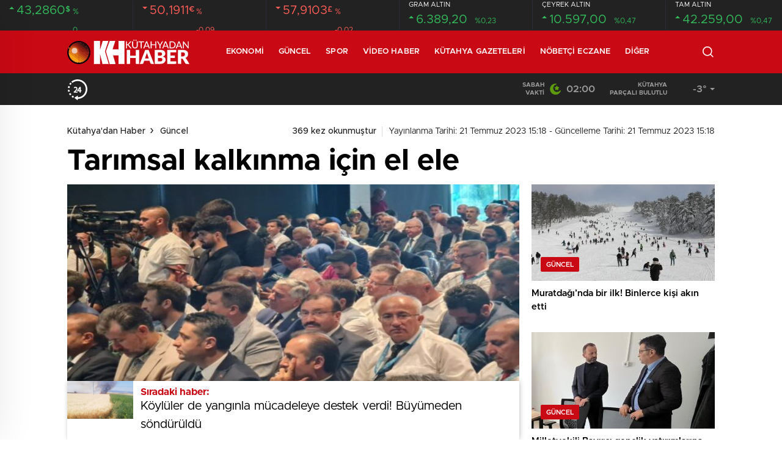

--- FILE ---
content_type: text/html; charset=UTF-8
request_url: https://kutahyadanhaber.com/tarimsal-kalkinma-icin-el-ele/
body_size: 44068
content:
<!doctype html>
<html lang="tr" itemscope="" itemtype="https://schema.org/Organization">
<head><meta http-equiv="Content-Type" content="text/html; charset=utf-8" /><script>if(navigator.userAgent.match(/MSIE|Internet Explorer/i)||navigator.userAgent.match(/Trident\/7\..*?rv:11/i)){var href=document.location.href;if(!href.match(/[?&]nowprocket/)){if(href.indexOf("?")==-1){if(href.indexOf("#")==-1){document.location.href=href+"?nowprocket=1"}else{document.location.href=href.replace("#","?nowprocket=1#")}}else{if(href.indexOf("#")==-1){document.location.href=href+"&nowprocket=1"}else{document.location.href=href.replace("#","&nowprocket=1#")}}}}</script><script>(()=>{class RocketLazyLoadScripts{constructor(){this.v="2.0.4",this.userEvents=["keydown","keyup","mousedown","mouseup","mousemove","mouseover","mouseout","touchmove","touchstart","touchend","touchcancel","wheel","click","dblclick","input"],this.attributeEvents=["onblur","onclick","oncontextmenu","ondblclick","onfocus","onmousedown","onmouseenter","onmouseleave","onmousemove","onmouseout","onmouseover","onmouseup","onmousewheel","onscroll","onsubmit"]}async t(){this.i(),this.o(),/iP(ad|hone)/.test(navigator.userAgent)&&this.h(),this.u(),this.l(this),this.m(),this.k(this),this.p(this),this._(),await Promise.all([this.R(),this.L()]),this.lastBreath=Date.now(),this.S(this),this.P(),this.D(),this.O(),this.M(),await this.C(this.delayedScripts.normal),await this.C(this.delayedScripts.defer),await this.C(this.delayedScripts.async),await this.T(),await this.F(),await this.j(),await this.A(),window.dispatchEvent(new Event("rocket-allScriptsLoaded")),this.everythingLoaded=!0,this.lastTouchEnd&&await new Promise(t=>setTimeout(t,500-Date.now()+this.lastTouchEnd)),this.I(),this.H(),this.U(),this.W()}i(){this.CSPIssue=sessionStorage.getItem("rocketCSPIssue"),document.addEventListener("securitypolicyviolation",t=>{this.CSPIssue||"script-src-elem"!==t.violatedDirective||"data"!==t.blockedURI||(this.CSPIssue=!0,sessionStorage.setItem("rocketCSPIssue",!0))},{isRocket:!0})}o(){window.addEventListener("pageshow",t=>{this.persisted=t.persisted,this.realWindowLoadedFired=!0},{isRocket:!0}),window.addEventListener("pagehide",()=>{this.onFirstUserAction=null},{isRocket:!0})}h(){let t;function e(e){t=e}window.addEventListener("touchstart",e,{isRocket:!0}),window.addEventListener("touchend",function i(o){o.changedTouches[0]&&t.changedTouches[0]&&Math.abs(o.changedTouches[0].pageX-t.changedTouches[0].pageX)<10&&Math.abs(o.changedTouches[0].pageY-t.changedTouches[0].pageY)<10&&o.timeStamp-t.timeStamp<200&&(window.removeEventListener("touchstart",e,{isRocket:!0}),window.removeEventListener("touchend",i,{isRocket:!0}),"INPUT"===o.target.tagName&&"text"===o.target.type||(o.target.dispatchEvent(new TouchEvent("touchend",{target:o.target,bubbles:!0})),o.target.dispatchEvent(new MouseEvent("mouseover",{target:o.target,bubbles:!0})),o.target.dispatchEvent(new PointerEvent("click",{target:o.target,bubbles:!0,cancelable:!0,detail:1,clientX:o.changedTouches[0].clientX,clientY:o.changedTouches[0].clientY})),event.preventDefault()))},{isRocket:!0})}q(t){this.userActionTriggered||("mousemove"!==t.type||this.firstMousemoveIgnored?"keyup"===t.type||"mouseover"===t.type||"mouseout"===t.type||(this.userActionTriggered=!0,this.onFirstUserAction&&this.onFirstUserAction()):this.firstMousemoveIgnored=!0),"click"===t.type&&t.preventDefault(),t.stopPropagation(),t.stopImmediatePropagation(),"touchstart"===this.lastEvent&&"touchend"===t.type&&(this.lastTouchEnd=Date.now()),"click"===t.type&&(this.lastTouchEnd=0),this.lastEvent=t.type,t.composedPath&&t.composedPath()[0].getRootNode()instanceof ShadowRoot&&(t.rocketTarget=t.composedPath()[0]),this.savedUserEvents.push(t)}u(){this.savedUserEvents=[],this.userEventHandler=this.q.bind(this),this.userEvents.forEach(t=>window.addEventListener(t,this.userEventHandler,{passive:!1,isRocket:!0})),document.addEventListener("visibilitychange",this.userEventHandler,{isRocket:!0})}U(){this.userEvents.forEach(t=>window.removeEventListener(t,this.userEventHandler,{passive:!1,isRocket:!0})),document.removeEventListener("visibilitychange",this.userEventHandler,{isRocket:!0}),this.savedUserEvents.forEach(t=>{(t.rocketTarget||t.target).dispatchEvent(new window[t.constructor.name](t.type,t))})}m(){const t="return false",e=Array.from(this.attributeEvents,t=>"data-rocket-"+t),i="["+this.attributeEvents.join("],[")+"]",o="[data-rocket-"+this.attributeEvents.join("],[data-rocket-")+"]",s=(e,i,o)=>{o&&o!==t&&(e.setAttribute("data-rocket-"+i,o),e["rocket"+i]=new Function("event",o),e.setAttribute(i,t))};new MutationObserver(t=>{for(const n of t)"attributes"===n.type&&(n.attributeName.startsWith("data-rocket-")||this.everythingLoaded?n.attributeName.startsWith("data-rocket-")&&this.everythingLoaded&&this.N(n.target,n.attributeName.substring(12)):s(n.target,n.attributeName,n.target.getAttribute(n.attributeName))),"childList"===n.type&&n.addedNodes.forEach(t=>{if(t.nodeType===Node.ELEMENT_NODE)if(this.everythingLoaded)for(const i of[t,...t.querySelectorAll(o)])for(const t of i.getAttributeNames())e.includes(t)&&this.N(i,t.substring(12));else for(const e of[t,...t.querySelectorAll(i)])for(const t of e.getAttributeNames())this.attributeEvents.includes(t)&&s(e,t,e.getAttribute(t))})}).observe(document,{subtree:!0,childList:!0,attributeFilter:[...this.attributeEvents,...e]})}I(){this.attributeEvents.forEach(t=>{document.querySelectorAll("[data-rocket-"+t+"]").forEach(e=>{this.N(e,t)})})}N(t,e){const i=t.getAttribute("data-rocket-"+e);i&&(t.setAttribute(e,i),t.removeAttribute("data-rocket-"+e))}k(t){Object.defineProperty(HTMLElement.prototype,"onclick",{get(){return this.rocketonclick||null},set(e){this.rocketonclick=e,this.setAttribute(t.everythingLoaded?"onclick":"data-rocket-onclick","this.rocketonclick(event)")}})}S(t){function e(e,i){let o=e[i];e[i]=null,Object.defineProperty(e,i,{get:()=>o,set(s){t.everythingLoaded?o=s:e["rocket"+i]=o=s}})}e(document,"onreadystatechange"),e(window,"onload"),e(window,"onpageshow");try{Object.defineProperty(document,"readyState",{get:()=>t.rocketReadyState,set(e){t.rocketReadyState=e},configurable:!0}),document.readyState="loading"}catch(t){console.log("WPRocket DJE readyState conflict, bypassing")}}l(t){this.originalAddEventListener=EventTarget.prototype.addEventListener,this.originalRemoveEventListener=EventTarget.prototype.removeEventListener,this.savedEventListeners=[],EventTarget.prototype.addEventListener=function(e,i,o){o&&o.isRocket||!t.B(e,this)&&!t.userEvents.includes(e)||t.B(e,this)&&!t.userActionTriggered||e.startsWith("rocket-")||t.everythingLoaded?t.originalAddEventListener.call(this,e,i,o):(t.savedEventListeners.push({target:this,remove:!1,type:e,func:i,options:o}),"mouseenter"!==e&&"mouseleave"!==e||t.originalAddEventListener.call(this,e,t.savedUserEvents.push,o))},EventTarget.prototype.removeEventListener=function(e,i,o){o&&o.isRocket||!t.B(e,this)&&!t.userEvents.includes(e)||t.B(e,this)&&!t.userActionTriggered||e.startsWith("rocket-")||t.everythingLoaded?t.originalRemoveEventListener.call(this,e,i,o):t.savedEventListeners.push({target:this,remove:!0,type:e,func:i,options:o})}}J(t,e){this.savedEventListeners=this.savedEventListeners.filter(i=>{let o=i.type,s=i.target||window;return e!==o||t!==s||(this.B(o,s)&&(i.type="rocket-"+o),this.$(i),!1)})}H(){EventTarget.prototype.addEventListener=this.originalAddEventListener,EventTarget.prototype.removeEventListener=this.originalRemoveEventListener,this.savedEventListeners.forEach(t=>this.$(t))}$(t){t.remove?this.originalRemoveEventListener.call(t.target,t.type,t.func,t.options):this.originalAddEventListener.call(t.target,t.type,t.func,t.options)}p(t){let e;function i(e){return t.everythingLoaded?e:e.split(" ").map(t=>"load"===t||t.startsWith("load.")?"rocket-jquery-load":t).join(" ")}function o(o){function s(e){const s=o.fn[e];o.fn[e]=o.fn.init.prototype[e]=function(){return this[0]===window&&t.userActionTriggered&&("string"==typeof arguments[0]||arguments[0]instanceof String?arguments[0]=i(arguments[0]):"object"==typeof arguments[0]&&Object.keys(arguments[0]).forEach(t=>{const e=arguments[0][t];delete arguments[0][t],arguments[0][i(t)]=e})),s.apply(this,arguments),this}}if(o&&o.fn&&!t.allJQueries.includes(o)){const e={DOMContentLoaded:[],"rocket-DOMContentLoaded":[]};for(const t in e)document.addEventListener(t,()=>{e[t].forEach(t=>t())},{isRocket:!0});o.fn.ready=o.fn.init.prototype.ready=function(i){function s(){parseInt(o.fn.jquery)>2?setTimeout(()=>i.bind(document)(o)):i.bind(document)(o)}return"function"==typeof i&&(t.realDomReadyFired?!t.userActionTriggered||t.fauxDomReadyFired?s():e["rocket-DOMContentLoaded"].push(s):e.DOMContentLoaded.push(s)),o([])},s("on"),s("one"),s("off"),t.allJQueries.push(o)}e=o}t.allJQueries=[],o(window.jQuery),Object.defineProperty(window,"jQuery",{get:()=>e,set(t){o(t)}})}P(){const t=new Map;document.write=document.writeln=function(e){const i=document.currentScript,o=document.createRange(),s=i.parentElement;let n=t.get(i);void 0===n&&(n=i.nextSibling,t.set(i,n));const c=document.createDocumentFragment();o.setStart(c,0),c.appendChild(o.createContextualFragment(e)),s.insertBefore(c,n)}}async R(){return new Promise(t=>{this.userActionTriggered?t():this.onFirstUserAction=t})}async L(){return new Promise(t=>{document.addEventListener("DOMContentLoaded",()=>{this.realDomReadyFired=!0,t()},{isRocket:!0})})}async j(){return this.realWindowLoadedFired?Promise.resolve():new Promise(t=>{window.addEventListener("load",t,{isRocket:!0})})}M(){this.pendingScripts=[];this.scriptsMutationObserver=new MutationObserver(t=>{for(const e of t)e.addedNodes.forEach(t=>{"SCRIPT"!==t.tagName||t.noModule||t.isWPRocket||this.pendingScripts.push({script:t,promise:new Promise(e=>{const i=()=>{const i=this.pendingScripts.findIndex(e=>e.script===t);i>=0&&this.pendingScripts.splice(i,1),e()};t.addEventListener("load",i,{isRocket:!0}),t.addEventListener("error",i,{isRocket:!0}),setTimeout(i,1e3)})})})}),this.scriptsMutationObserver.observe(document,{childList:!0,subtree:!0})}async F(){await this.X(),this.pendingScripts.length?(await this.pendingScripts[0].promise,await this.F()):this.scriptsMutationObserver.disconnect()}D(){this.delayedScripts={normal:[],async:[],defer:[]},document.querySelectorAll("script[type$=rocketlazyloadscript]").forEach(t=>{t.hasAttribute("data-rocket-src")?t.hasAttribute("async")&&!1!==t.async?this.delayedScripts.async.push(t):t.hasAttribute("defer")&&!1!==t.defer||"module"===t.getAttribute("data-rocket-type")?this.delayedScripts.defer.push(t):this.delayedScripts.normal.push(t):this.delayedScripts.normal.push(t)})}async _(){await this.L();let t=[];document.querySelectorAll("script[type$=rocketlazyloadscript][data-rocket-src]").forEach(e=>{let i=e.getAttribute("data-rocket-src");if(i&&!i.startsWith("data:")){i.startsWith("//")&&(i=location.protocol+i);try{const o=new URL(i).origin;o!==location.origin&&t.push({src:o,crossOrigin:e.crossOrigin||"module"===e.getAttribute("data-rocket-type")})}catch(t){}}}),t=[...new Map(t.map(t=>[JSON.stringify(t),t])).values()],this.Y(t,"preconnect")}async G(t){if(await this.K(),!0!==t.noModule||!("noModule"in HTMLScriptElement.prototype))return new Promise(e=>{let i;function o(){(i||t).setAttribute("data-rocket-status","executed"),e()}try{if(navigator.userAgent.includes("Firefox/")||""===navigator.vendor||this.CSPIssue)i=document.createElement("script"),[...t.attributes].forEach(t=>{let e=t.nodeName;"type"!==e&&("data-rocket-type"===e&&(e="type"),"data-rocket-src"===e&&(e="src"),i.setAttribute(e,t.nodeValue))}),t.text&&(i.text=t.text),t.nonce&&(i.nonce=t.nonce),i.hasAttribute("src")?(i.addEventListener("load",o,{isRocket:!0}),i.addEventListener("error",()=>{i.setAttribute("data-rocket-status","failed-network"),e()},{isRocket:!0}),setTimeout(()=>{i.isConnected||e()},1)):(i.text=t.text,o()),i.isWPRocket=!0,t.parentNode.replaceChild(i,t);else{const i=t.getAttribute("data-rocket-type"),s=t.getAttribute("data-rocket-src");i?(t.type=i,t.removeAttribute("data-rocket-type")):t.removeAttribute("type"),t.addEventListener("load",o,{isRocket:!0}),t.addEventListener("error",i=>{this.CSPIssue&&i.target.src.startsWith("data:")?(console.log("WPRocket: CSP fallback activated"),t.removeAttribute("src"),this.G(t).then(e)):(t.setAttribute("data-rocket-status","failed-network"),e())},{isRocket:!0}),s?(t.fetchPriority="high",t.removeAttribute("data-rocket-src"),t.src=s):t.src="data:text/javascript;base64,"+window.btoa(unescape(encodeURIComponent(t.text)))}}catch(i){t.setAttribute("data-rocket-status","failed-transform"),e()}});t.setAttribute("data-rocket-status","skipped")}async C(t){const e=t.shift();return e?(e.isConnected&&await this.G(e),this.C(t)):Promise.resolve()}O(){this.Y([...this.delayedScripts.normal,...this.delayedScripts.defer,...this.delayedScripts.async],"preload")}Y(t,e){this.trash=this.trash||[];let i=!0;var o=document.createDocumentFragment();t.forEach(t=>{const s=t.getAttribute&&t.getAttribute("data-rocket-src")||t.src;if(s&&!s.startsWith("data:")){const n=document.createElement("link");n.href=s,n.rel=e,"preconnect"!==e&&(n.as="script",n.fetchPriority=i?"high":"low"),t.getAttribute&&"module"===t.getAttribute("data-rocket-type")&&(n.crossOrigin=!0),t.crossOrigin&&(n.crossOrigin=t.crossOrigin),t.integrity&&(n.integrity=t.integrity),t.nonce&&(n.nonce=t.nonce),o.appendChild(n),this.trash.push(n),i=!1}}),document.head.appendChild(o)}W(){this.trash.forEach(t=>t.remove())}async T(){try{document.readyState="interactive"}catch(t){}this.fauxDomReadyFired=!0;try{await this.K(),this.J(document,"readystatechange"),document.dispatchEvent(new Event("rocket-readystatechange")),await this.K(),document.rocketonreadystatechange&&document.rocketonreadystatechange(),await this.K(),this.J(document,"DOMContentLoaded"),document.dispatchEvent(new Event("rocket-DOMContentLoaded")),await this.K(),this.J(window,"DOMContentLoaded"),window.dispatchEvent(new Event("rocket-DOMContentLoaded"))}catch(t){console.error(t)}}async A(){try{document.readyState="complete"}catch(t){}try{await this.K(),this.J(document,"readystatechange"),document.dispatchEvent(new Event("rocket-readystatechange")),await this.K(),document.rocketonreadystatechange&&document.rocketonreadystatechange(),await this.K(),this.J(window,"load"),window.dispatchEvent(new Event("rocket-load")),await this.K(),window.rocketonload&&window.rocketonload(),await this.K(),this.allJQueries.forEach(t=>t(window).trigger("rocket-jquery-load")),await this.K(),this.J(window,"pageshow");const t=new Event("rocket-pageshow");t.persisted=this.persisted,window.dispatchEvent(t),await this.K(),window.rocketonpageshow&&window.rocketonpageshow({persisted:this.persisted})}catch(t){console.error(t)}}async K(){Date.now()-this.lastBreath>45&&(await this.X(),this.lastBreath=Date.now())}async X(){return document.hidden?new Promise(t=>setTimeout(t)):new Promise(t=>requestAnimationFrame(t))}B(t,e){return e===document&&"readystatechange"===t||(e===document&&"DOMContentLoaded"===t||(e===window&&"DOMContentLoaded"===t||(e===window&&"load"===t||e===window&&"pageshow"===t)))}static run(){(new RocketLazyLoadScripts).t()}}RocketLazyLoadScripts.run()})();</script>
    
    <meta name="viewport" content="width=device-width, initial-scale=1.0, maximum-scale=1.0, user-scalable=no" />
    
<!-- Rank Math PRO tarafından Arama Motoru Optimizasyonu - https://rankmath.com/ -->
<title>Tarımsal kalkınma için el ele - Kütahya&#039;dan Haber</title>
<meta name="robots" content="index, follow, max-snippet:-1, max-video-preview:-1, max-image-preview:large"/>
<link rel="canonical" href="https://kutahyadanhaber.com/tarimsal-kalkinma-icin-el-ele/" />
<meta property="og:locale" content="tr_TR" />
<meta property="og:type" content="article" />
<meta property="og:title" content="Tarımsal kalkınma için el ele - Kütahya&#039;dan Haber" />
<meta property="og:description" content="&nbsp; Tavşanlı Belediye Başkanı Mustafa Güler ve Emet Belediye Başkanı Hüseyin Doğan, Samsun’da gerçekleştirilen Küresel Tarım Forumuna katıldı. Tarımın geleceği için sürdürülebilir ve yenilikçi çözümlerin geliştirilmesi gerektiğini vurgulayan Başkan Güler, tarımsal kalkınma konusunda herkesin el ele vermesi gerektiğini belirtti Samsun Büyükşehir Belediyesi koordinesinde düzenlenen 2. Küresel Tarım Forumu akademisyenleri ve yerel yöneticileri bir araya getirdi. [&hellip;]" />
<meta property="og:url" content="https://kutahyadanhaber.com/tarimsal-kalkinma-icin-el-ele/" />
<meta property="og:site_name" content="Kütahya&#039;dan Haber" />
<meta property="article:author" content="https://www.facebook.com/kutahyadanhaber" />
<meta property="article:section" content="Güncel" />
<meta property="og:image" content="https://kutahyadanhaber.com/wp-content/uploads/2023/07/362124749_662124622616867_4342096462233662893_n.jpg" />
<meta property="og:image:secure_url" content="https://kutahyadanhaber.com/wp-content/uploads/2023/07/362124749_662124622616867_4342096462233662893_n.jpg" />
<meta property="og:image:width" content="560" />
<meta property="og:image:height" content="420" />
<meta property="og:image:alt" content="Tarımsal kalkınma için el ele" />
<meta property="og:image:type" content="image/jpeg" />
<meta property="article:published_time" content="2023-07-21T15:18:25+03:00" />
<meta name="twitter:card" content="summary_large_image" />
<meta name="twitter:title" content="Tarımsal kalkınma için el ele - Kütahya&#039;dan Haber" />
<meta name="twitter:description" content="&nbsp; Tavşanlı Belediye Başkanı Mustafa Güler ve Emet Belediye Başkanı Hüseyin Doğan, Samsun’da gerçekleştirilen Küresel Tarım Forumuna katıldı. Tarımın geleceği için sürdürülebilir ve yenilikçi çözümlerin geliştirilmesi gerektiğini vurgulayan Başkan Güler, tarımsal kalkınma konusunda herkesin el ele vermesi gerektiğini belirtti Samsun Büyükşehir Belediyesi koordinesinde düzenlenen 2. Küresel Tarım Forumu akademisyenleri ve yerel yöneticileri bir araya getirdi. [&hellip;]" />
<meta name="twitter:creator" content="@kutahyadanhaber" />
<meta name="twitter:image" content="https://kutahyadanhaber.com/wp-content/uploads/2023/07/362124749_662124622616867_4342096462233662893_n.jpg" />
<meta name="twitter:label1" content="Yazan" />
<meta name="twitter:data1" content="Kütahyadan Haber" />
<meta name="twitter:label2" content="Okuma süresi" />
<meta name="twitter:data2" content="1 dakika" />
<script type="application/ld+json" class="rank-math-schema-pro">{"@context":"https://schema.org","@graph":[{"@type":"Organization","@id":"https://kutahyadanhaber.com/#organization","name":"K\u00fctahya&#039;dan Haber","url":"https://kutahyadanhaber.com"},{"@type":"WebSite","@id":"https://kutahyadanhaber.com/#website","url":"https://kutahyadanhaber.com","name":"K\u00fctahya&#039;dan Haber","publisher":{"@id":"https://kutahyadanhaber.com/#organization"},"inLanguage":"tr"},{"@type":"ImageObject","@id":"https://kutahyadanhaber.com/wp-content/uploads/2023/07/362124749_662124622616867_4342096462233662893_n.jpg","url":"https://kutahyadanhaber.com/wp-content/uploads/2023/07/362124749_662124622616867_4342096462233662893_n.jpg","width":"560","height":"420","inLanguage":"tr"},{"@type":"BreadcrumbList","@id":"https://kutahyadanhaber.com/tarimsal-kalkinma-icin-el-ele/#breadcrumb","itemListElement":[{"@type":"ListItem","position":"1","item":{"@id":"https://kutahyadanhaber.com","name":"Home"}},{"@type":"ListItem","position":"2","item":{"@id":"https://kutahyadanhaber.com/tarimsal-kalkinma-icin-el-ele/","name":"Tar\u0131msal kalk\u0131nma i\u00e7in el ele"}}]},{"@type":"WebPage","@id":"https://kutahyadanhaber.com/tarimsal-kalkinma-icin-el-ele/#webpage","url":"https://kutahyadanhaber.com/tarimsal-kalkinma-icin-el-ele/","name":"Tar\u0131msal kalk\u0131nma i\u00e7in el ele - K\u00fctahya&#039;dan Haber","datePublished":"2023-07-21T15:18:25+03:00","dateModified":"2023-07-21T15:18:25+03:00","isPartOf":{"@id":"https://kutahyadanhaber.com/#website"},"primaryImageOfPage":{"@id":"https://kutahyadanhaber.com/wp-content/uploads/2023/07/362124749_662124622616867_4342096462233662893_n.jpg"},"inLanguage":"tr","breadcrumb":{"@id":"https://kutahyadanhaber.com/tarimsal-kalkinma-icin-el-ele/#breadcrumb"}},{"@type":"Person","@id":"https://kutahyadanhaber.com/author/kthhabr/","name":"K\u00fctahyadan Haber","url":"https://kutahyadanhaber.com/author/kthhabr/","image":{"@type":"ImageObject","@id":"https://secure.gravatar.com/avatar/583f18d74cfc81be9752ae0d842136600d26bc28c6db156b37ea7b7f5a30c545?s=96&amp;d=mm&amp;r=g","url":"https://secure.gravatar.com/avatar/583f18d74cfc81be9752ae0d842136600d26bc28c6db156b37ea7b7f5a30c545?s=96&amp;d=mm&amp;r=g","caption":"K\u00fctahyadan Haber","inLanguage":"tr"},"sameAs":["https://www.facebook.com/kutahyadanhaber","https://twitter.com/https://www.twitter.com/kutahyadanhaber"],"worksFor":{"@id":"https://kutahyadanhaber.com/#organization"}},{"@type":"NewsArticle","headline":"Tar\u0131msal kalk\u0131nma i\u00e7in el ele - K\u00fctahya&#039;dan Haber","datePublished":"2023-07-21T15:18:25+03:00","dateModified":"2023-07-21T15:18:25+03:00","author":{"@id":"https://kutahyadanhaber.com/author/kthhabr/","name":"K\u00fctahyadan Haber"},"publisher":{"@id":"https://kutahyadanhaber.com/#organization"},"description":"Tav\u015fanl\u0131 Belediye Ba\u015fkan\u0131 Mustafa G\u00fcler ve Emet Belediye Ba\u015fkan\u0131 H\u00fcseyin Do\u011fan, Samsun\u2019da ger\u00e7ekle\u015ftirilen K\u00fcresel Tar\u0131m Forumuna kat\u0131ld\u0131. Tar\u0131m\u0131n gelece\u011fi i\u00e7in s\u00fcrd\u00fcr\u00fclebilir ve yenilik\u00e7i \u00e7\u00f6z\u00fcmlerin geli\u015ftirilmesi gerekti\u011fini vurgulayan Ba\u015fkan G\u00fcler, tar\u0131msal kalk\u0131nma konusunda herkesin el ele vermesi gerekti\u011fini belirtti","copyrightYear":"2023","copyrightHolder":{"@id":"https://kutahyadanhaber.com/#organization"},"name":"Tar\u0131msal kalk\u0131nma i\u00e7in el ele - K\u00fctahya&#039;dan Haber","@id":"https://kutahyadanhaber.com/tarimsal-kalkinma-icin-el-ele/#richSnippet","isPartOf":{"@id":"https://kutahyadanhaber.com/tarimsal-kalkinma-icin-el-ele/#webpage"},"image":{"@id":"https://kutahyadanhaber.com/wp-content/uploads/2023/07/362124749_662124622616867_4342096462233662893_n.jpg"},"inLanguage":"tr","mainEntityOfPage":{"@id":"https://kutahyadanhaber.com/tarimsal-kalkinma-icin-el-ele/#webpage"}}]}</script>
<!-- /Rank Math WordPress SEO eklentisi -->

<link rel='dns-prefetch' href='//cdn.quilljs.com' />

<link rel="alternate" title="oEmbed (JSON)" type="application/json+oembed" href="//kutahyadanhaber.com/wp-json/oembed/1.0/embed?url=https%3A%2F%2Fkutahyadanhaber.com%2Ftarimsal-kalkinma-icin-el-ele%2F" />
<link rel="alternate" title="oEmbed (XML)" type="text/xml+oembed" href="//kutahyadanhaber.com/wp-json/oembed/1.0/embed?url=https%3A%2F%2Fkutahyadanhaber.com%2Ftarimsal-kalkinma-icin-el-ele%2F&#038;format=xml" />
<style id='wp-img-auto-sizes-contain-inline-css' type='text/css'>
img:is([sizes=auto i],[sizes^="auto," i]){contain-intrinsic-size:3000px 1500px}
/*# sourceURL=wp-img-auto-sizes-contain-inline-css */
</style>
<style id='rocket-lazyload-inline-css' type='text/css'>
.rll-youtube-player{position:relative;padding-bottom:56.23%;height:0;overflow:hidden;max-width:100%;}.rll-youtube-player:focus-within{outline: 2px solid currentColor;outline-offset: 5px;}.rll-youtube-player iframe{position:absolute;top:0;left:0;width:100%;height:100%;z-index:100;background:0 0}.rll-youtube-player img{bottom:0;display:block;left:0;margin:auto;max-width:100%;width:100%;position:absolute;right:0;top:0;border:none;height:auto;-webkit-transition:.4s all;-moz-transition:.4s all;transition:.4s all}.rll-youtube-player img:hover{-webkit-filter:brightness(75%)}.rll-youtube-player .play{height:100%;width:100%;left:0;top:0;position:absolute;background:var(--wpr-bg-51afbd8f-aa68-423a-a27d-2cd8f6dd0a60) no-repeat center;background-color: transparent !important;cursor:pointer;border:none;}
/*# sourceURL=rocket-lazyload-inline-css */
</style>
<script type="rocketlazyloadscript" data-rocket-type="text/javascript" data-rocket-src="//kutahyadanhaber.com/wp-includes/js/jquery/jquery.min.js?ver=3.7.1" id="jquery-core-js"></script>
<script type="rocketlazyloadscript" data-rocket-type="text/javascript" data-rocket-src="//kutahyadanhaber.com/wp-includes/js/jquery/jquery-migrate.min.js?ver=3.4.1" id="jquery-migrate-js"></script>
<script type="rocketlazyloadscript" data-rocket-type="text/javascript" id="jquery-js-after">
/* <![CDATA[ */
var $ = jQuery.noConflict();
//# sourceURL=jquery-js-after
/* ]]> */
</script>
<link rel="https://api.w.org/" href="//kutahyadanhaber.com/wp-json/" /><link rel="alternate" title="JSON" type="application/json" href="//kutahyadanhaber.com/wp-json/wp/v2/posts/48007" /><link rel="EditURI" type="application/rsd+xml" title="RSD" href="//kutahyadanhaber.com/xmlrpc.php?rsd" />
<meta name="generator" content="WordPress 6.9" />
<link rel='shortlink' href='//kutahyadanhaber.com/?p=48007' />
        <meta property="og:title" content="Tarımsal kalkınma için el ele" />
                    <meta property="og:image" content="https://kutahyadanhaber.com/wp-content/uploads/2023/07/362124749_662124622616867_4342096462233662893_n.jpg" />
                <link rel="amphtml" href="//kutahyadanhaber.com/tarimsal-kalkinma-icin-el-ele/amp"><script type="rocketlazyloadscript" data-rocket-type="text/javascript" id="google_gtagjs" data-rocket-src="//kutahyadanhaber.com/?local_ga_js=9a69e289ddacb47d5796653f2cc35077" async="async"></script>
<script type="rocketlazyloadscript" data-rocket-type="text/javascript" id="google_gtagjs-inline">
/* <![CDATA[ */
window.dataLayer = window.dataLayer || [];function gtag(){dataLayer.push(arguments);}gtag('js', new Date());gtag('config', 'G-76113B357P', {} );
/* ]]> */
</script>
<link rel="icon" href="//kutahyadanhaber.com/wp-content/uploads/2022/01/cropped-favicon-1-32x32.png" sizes="32x32" />
<link rel="icon" href="//kutahyadanhaber.com/wp-content/uploads/2022/01/cropped-favicon-1-192x192.png" sizes="192x192" />
<link rel="apple-touch-icon" href="//kutahyadanhaber.com/wp-content/uploads/2022/01/cropped-favicon-1-180x180.png" />
<meta name="msapplication-TileImage" content="https://kutahyadanhaber.com/wp-content/uploads/2022/01/cropped-favicon-1-270x270.png" />
		<style type="text/css" id="wp-custom-css">
			
@media screen and (min-width: 800px) {
	.hm-in-right ul li a.hamburger {
    display: none;
}
}
.hm-in-left nav ul li a {
    margin-right: 10px !important;
    margin-left: 10px !important;
}
.sc-options .flex-between {
    justify-content: space-between;
	  background: #e9e9e9;
    padding: 10px;
}
.options-icons p {
    color: #e10000 !important;
}
.news-abone a span {
    color: #e10000 !important;
}
.news-abone-logo {
    font-size: 15px !important;
    background: white;
}
.haberSingle:after {
    width: -webkit-fill-available !important;
    height: 34px;
    background-size: 10px;
}

#newsRead .top>time {
    float: right;
    display: inline-block;
    font-size: 14px;
    font-weight: unset !important;
    color: #222;
    position: initial !important;
    padding-left: 17px;
    vertical-align: middle;
    top: 16px;
    display: inline-block;
    padding: 16px 0;
    padding-bottom: 15px;
		margin-top: 0px !important;
}
header {
    background: white;
}

.sinl-top figure {
    width: auto !important;
    height: auto !important;
    border: none !important;
}
.sc-options-user {
    width: 66px !important;
    height: 66px !important;
    border-radius: 100%;
    padding: 0 !important;
    background: none !important;
    display: inline-block;
    margin-right: 10px;
}
.attachment-bt_single.size-bt_single.wp-post-image {
    transition: all 0.3s ease;
    display: block;
    position: relative;
}

.attachment-bt_single.size-bt_single.wp-post-image:hover {
    box-shadow: 0 8px 30px rgba(0, 0, 0, 0.5);
    transform: scale(1.05);
    filter: brightness(1.2);
}
@media screen and (min-width: 300px) {
    .ads.des-g {
        display: block !important;
    }
}

@media only screen and (max-width: 480px) {
    .des-g {
        display: block !important;
    }
}

div#logo a {
    margin-right: 38px;
    height: 70px;
    display: flex;
    align-items: center;
    justify-content: flex-start;
    font-size: 32px;
    color: #fff;
    font-weight: 600;
    flex-direction: row;
    flex-wrap: nowrap;
    align-content: center;
}
.ads img {
    border-radius: 15px;
}
#logo {
	width: 250px;
	padding-right: 50px;
}
p {
    font-family: 'Metropolis', Arial, sans-serif !important;
    font-size: 20px !important;
    line-height: 30px !important;
}
		</style>
		<noscript><style id="rocket-lazyload-nojs-css">.rll-youtube-player, [data-lazy-src]{display:none !important;}</style></noscript>    <link data-minify="1" rel="stylesheet" href="//kutahyadanhaber.com/wp-content/cache/background-css/1/kutahyadanhaber.com/wp-content/cache/min/1/wp-content/themes/birhaber/Css/styles.css?ver=1761749204&wpr_t=1768786397" />
            <link rel="Shortcut Icon" href="//kutahyadanhaber.com/wp-content/uploads/2024/04/favicon.png" type="image/x-icon">
    <link rel="stylesheet" href="//kutahyadanhaber.com/wp-content/cache/background-css/1/kutahyadanhaber.com/wp-content/themes/birhaber/Css/owl.carousel.min.css?wpr_t=1768786397">
            <style>

    
        .four-manset #owl-four-manset a strong{text-transform: uppercase;}
    #owl-mainSlide a strong, .lastmin-slider a h2, .four-manset #owl-four-manset a strong, .ops-in h3 {
        text-transform: uppercase;
    }
    
    .newsBox2 > i{background: #c90914;opacity: 0.7;}
    .header-middle{background-color: }

    
    .videoNewsBox ul li a strong:hover,.newsBox:hover>strong,.newsBox>strong:hover{color: #c90914}
    .pageWrapper .pageMainWrap .contentWrap .pageNav ul li.active a:before,
    .pageWrapper .pageMainWrap .contentWrap .wideArea .contactForm .submit,
    .tag,[data-tooltip]:before,#profile .top > div > div > div > p span,#profile .top > div .award li a,
    #profile .bottom .left .tab .tabMenu > li.active,#profile .bottom .left .tab .tabContent ul li a p em b,#profile .bottom .left .tab .tabContent .more a,
    .numberSlider .nav > div:hover,#profile .bottom .left .tab .tabContent ul li a p em b:before,.img-col:hover .cover-btn,.ayarlarkaydet:hover,.kolexit p,
    .more:hover img,.form-switch.active,a.other-text,.to-top{background: #c90914!important;}
    #profileEdit > div > div:first-child ul li a:hover, #profileEdit > div > div:first-child ul li a.active,.authorBox ul li a strong,
    #home > .bottom > .left .twoLineNews > div > div > div > div > div > div a strong:hover{color: #c90914}
    .sirrl svg.titledot rect,.set-in-right .titledot rect {    fill: #c90914;}
    footer .center > div .bulletin .form input{background: #2b2b2b}
    footer .center > div .bulletin .form button{background: #2b2b2b}
    .fixtureBox .top > div ul li.active,.fixtureBox .bottom > div .t table tr td.center ul li time,.fixtureBox .bottom > div .h > div{background: #c90914}
    .fixtureBox .bottom > div .t table tr td:last-child a,.ydl-other ul li a h2,.yr-in a span,.yr-in a:hover p,.datepicker-panel>ul>li[data-view="month current"], .datepicker-panel>ul>li[data-view="year current"]{color: #c90914}
    .yinl-left b,.set-top-text p b,.flex-times.flex-start a:hover,.yinl-right a:hover {color: #c90914!important;}
    #newsSend > .content > div .row > div:first-child form .category ul li a.active,.sinl-top figure{border-color:#c90914!important;}
    .pageWrapper .pageBread ul li:last-child a,.pageWrapper .pageMainWrap .contentWrap .wideArea .contactForm .submit,
    .pageWrapper .pageMainWrap .contentWrap .pageNav ul li.active a:before,.pageWrapper .pageMainWrap .contentWrap .pageNav ul li > a:before,
    .videonews .ntitle h3:before, .videonews li figure span, .videonews li:hover{background: #c90914}
        @media screen and (max-width:881px) {
        .four-manset #owl-four-manset a strong {
            text-transform:uppercase!important;
        }
    }
    
    body{background-color: #efefef}
    .lastmin-slider .owl-dots button.active:after{border-color: transparent transparent #efefef}
    .left .more a, .mainSlide .owl-dots button.active,
    .panel-slider .owl-dots button.active, .panel-slider .owl-nav .owl-prev:hover, .panel-slider .owl-nav .owl-next:hover,
    .ntitle h3:before, .sticky-bread,.datepicker-panel>ul>li.picked{background-color: #c90914 !important;}
    .four-manset-pagination ul li.active:before, .four-manset-pagination ul li:hover:before{border-color: #c90914}
    .videoNewsBox ul li a strong:hover, .newsBox:hover>strong, .newsBox>strong:hover, #newsRead .bottom .left .detail p strong{color: #c90914}
    #newsRead .bottom .left .tags ul li:hover,  span.icon-border-count
    #home>.bottom>.left .twoLineNews>div>div>div>div>div>div a:hover strong, .sixNews .right .newsBox2>span:hover strong{color: #c90914}
    .sixNews .left div:not(:first-child) .newsBox2>span:hover strong{color: #c90914}
    .owl-yazarlar-in a:hover h2, .owl-yazarlar-in a:hover h5{color: #c90914}
    .hm-in-left nav ul li a{color: }
    .hm-in-right ul li a svg path,.hm-in-right ul li a svg circle, .hm-in-right ul li a{stroke:#fff;}
.hm-in-right ul li a:hover span{background-color: #222222}
.hm-in-right ul li a.hamburger svg path {stroke: none!important;
    fill: #fff;}
    .hm-in-right ul li a span{background-color: #fff}
    .hm-in-right ul li a{border-color: #fff}
    .header-bottom{background-color: #222222}
    .header-bottom ul a, .header-bottom ul svg path, .header-bottom ul svg rect {color: #999999;fill: #999999}
    .header-bottom ul a:hover, .header-bottom ul a.active{color:#ffffff}
    .header-bottom ul a:hover svg path, .header-bottom ul a:hover svg rect{fill: #ffffff}

    .sondakika.son-flash:after, .sondakika.son-flash:before {border-color: transparent transparent #ffffff;}
    .sondakika.son-flash, .sondakika.son-flash:after{background-color: #c90914}
    .sondakika.son-flash span{color: #ffffff}

    .sondakika:after, .sondakika:before {border-color: transparent transparent #fdca49;}
    .sondakika, .sondakika:after{background-color: #222222}
    .sondakika span{color: #fdca49}
    .fn-in-right a:hover,.tyi-in-right h5:hover,.tyi-in-bottom a:hover{color: #c90914 !important;}
    .mainSlide .owl-nav button:hover, .manset4 .owl-dots button.active, .sliderhamburger:hover{background-color: #c90914;}
    .hmb-in-left ul li a:before{background-color: }
    .header-middle-bottom, .header-middle2{background-color: }
    .hmb-in-left ul li a, .hm2-in .hm2-right ul li a{color: }
    .hm2-in .hm2-right ul li a svg path, .hm2-in .hm2-right ul li a svg rect{fill :}
        .new-header-gray{background-color: #222222}
    .h4b-carousel a{color: #999999}
    #owl-h4b .owl-nav button u{background-color: #ffffff}
    .h4b-carousel span{color: #ffffff}
    .h4b-carousel i, .h4b-carousel a{color: #999999}
    .hour24 svg path {fill: #ffffff}
    .nhg-right ul li span, .nhg-right ul li p{color: #999999}
        .cb-ver-head, .p-d-body .ss-top ul li.active, #newsRead .top .siteMap li strong, .p-d-body .ss-top ul li:hover, #newsRead .bottom .left .tags ul li:hover{background-color: #c90914}
    .koleksiyonexit-in a.kolcikar{background-color: #c90914 !important;}
    .takipettiklerim-in-right>a:hover{color: #c90914 !important;}

    .db-in input:focus {
        color: #c90914;
        border-color: #c90914;
    }
    .radio input:checked ~ .checkmark{background-color: #c90914;border-color:#c90914}
    .goldto-bottom a{background-color: #c90914}
    .db-in input:focus::placeholder {
        color: #c90914;
    }

.goldto-miktar input:focus {
    color: #c90914;
    border-color: #c90914;
}

.goldto-miktar input:focus::placeholder {
    color: #c90914;
}

.goldto-bottom select:focus {
    border-color: #c90914;

}
header .header-charts {
    z-index: 9!important;
}

.header-middle {
    z-index: 99;
}
</style>
	<style>
@font-face {
  font-family: 'Metropolis';
  src: url('https://kutahyadanhaber.com/wp-content/themes/birhaber/fonts/Metropolis-Medium.woff2') format('woff2');
  font-weight: 500;
  font-style: normal;
  font-display: swap;
}
</style>

<style id="wpr-lazyload-bg-container"></style><style id="wpr-lazyload-bg-exclusion"></style>
<noscript>
<style id="wpr-lazyload-bg-nostyle">.horoscope>div{--wpr-bg-f9eac896-023f-48c4-8cf4-08c1649ddf34: url('https://kutahyadanhaber.com/wp-content/themes/birhaber/img/homeHoroscope.jpg');}.horoscope.purple>div{--wpr-bg-2a27c0c8-06b6-401a-98e8-218d852de531: url('https://kutahyadanhaber.com/wp-content/themes/birhaber/img/womanHoroscope.jpg');}.likeDislike .commentLike{--wpr-bg-c8bcaae1-a0e0-4b9d-ac45-56e3140f35bb: url('https://kutahyadanhaber.com/wp-content/themes/birhaber/img/svg/like.svg');}.likeDislike .commentDislike{--wpr-bg-50d53181-fe63-4618-a9f7-5c52c9066b30: url('https://kutahyadanhaber.com/wp-content/themes/birhaber/img/svg/like.svg');}.a-plus{--wpr-bg-c16024cf-aab1-4b21-a394-fa629e73ec84: url('https://kutahyadanhaber.com/wp-content/themes/birhaber/img/text-size.svg');}#videoPostHead:before{--wpr-bg-6819143e-9d55-4d7d-9626-ae01198a88d7: url('https://kutahyadanhaber.com/wp-content/themes/birhaber/img/shapes/city.png');}.pageWrapper .pageBread ul li i{--wpr-bg-6b5ebcaf-6546-446f-af61-09d04a072742: url('https://kutahyadanhaber.com/wp-content/themes/birhaber/img/icons/pageWrapBread.png');}.pageWrapper .pageMainWrap .contentWrap .wideArea .contactForm .contactFormSelect .select-selected:after{--wpr-bg-436b077b-dd4f-4199-8a40-532e2a314415: url('https://kutahyadanhaber.com/wp-content/themes/birhaber/img/icons/trianglec.png');}.forMobileThisMatch ul.frontInfos li.favorit{--wpr-bg-b65c4798-d960-4f0f-bec5-3ef897b8b652: url('https://kutahyadanhaber.com/wp-content/themes/birhaber/img/icons/favorite2.png');}.forMobileThisMatch ul.frontInfos li.favorit{--wpr-bg-64093d83-42e5-4107-9f9a-0368ca65368f: url('https://kutahyadanhaber.com/wp-content/themes/birhaber/img/icons/favorite2.png');}.forMobileThisMatch ul.frontInfos li.favorit{--wpr-bg-8eb956b7-8646-4ba5-8764-4adf9c912477: url('https://kutahyadanhaber.com/wp-content/themes/birhaber/img/icons/favorite2.png');}.forMobileThisMatch ul.frontInfos li.favorit.toggle{--wpr-bg-ec893b17-d0e9-4f93-bc13-0ca6411aecfd: url('https://kutahyadanhaber.com/wp-content/themes/birhaber/img/icons/favorite3.png');}.forMobileThisMatch ul.frontInfos li.favorit.toggle{--wpr-bg-cbdc9850-de91-46ae-91e7-a81279bbb32b: url('https://kutahyadanhaber.com/wp-content/themes/birhaber/img/icons/favorite3.png');}.forMobileThisMatch ul.frontInfos li.favorit.toggle{--wpr-bg-d942ba91-c191-45d8-ba79-331d48569c23: url('https://kutahyadanhaber.com/wp-content/themes/birhaber/img/icons/favorite3.png');}.mobileBar ul.lMenu li.nav i{--wpr-bg-ca9d6cf1-9823-4714-9988-62e8101be02a: url('https://kutahyadanhaber.com/wp-content/themes/birhaber/img/icons/mobil-menu.png');}.mobileBar ul.lMenu li.live i{--wpr-bg-e8f5b3ae-86fb-4d68-a648-44fd208e999b: url('https://kutahyadanhaber.com/wp-content/themes/birhaber/img/icons/mobil-canli-mac.png');}.mobileBar ul.rMenu li.myCoupons i{--wpr-bg-e7c538e9-2bd6-4733-ad70-b2041bd9e7a6: url('https://kutahyadanhaber.com/wp-content/themes/birhaber/img/icons/mobil-kupon.png');}.mobileBar ul.rMenu li.program i{--wpr-bg-ded4cbb4-9350-4448-99d6-67c693b29169: url('https://kutahyadanhaber.com/wp-content/themes/birhaber/img/icons/mobil-program.png');}.mobileBarMenu ul li a:before{--wpr-bg-a96d8f80-825f-4108-bdb3-7dbe484a1f08: url('https://kutahyadanhaber.com/wp-content/themes/birhaber/img/icons/mO.png');}.mobileBarMenu i.close{--wpr-bg-a98ae7c4-8ff3-4e11-87cd-fc7358dd4f65: url('https://kutahyadanhaber.com/wp-content/themes/birhaber/img/icons/mobil-respo-close.png');}.mobileMyCoupon .head i.close{--wpr-bg-09a8e06b-64e6-4555-a4f6-0df7ab6e6b7b: url('https://kutahyadanhaber.com/wp-content/themes/birhaber/img/icons/mobil-respo-close.png');}.mobileMyCoupon .head i.user{--wpr-bg-062851e2-aa1c-4711-8203-ffcb29b01c82: url('https://kutahyadanhaber.com/wp-content/themes/birhaber/img/icons/myCUser.png');}.mobileMyCoupon .mCMatches .mCMatch .mCMatchBottom i.removeMatch{--wpr-bg-bd80d21a-0e16-4a42-ab91-0dbf3df3cba2: url('https://kutahyadanhaber.com/wp-content/themes/birhaber/img/icons/mobil-respo-close2.png');}.liveResults .liveBar i.volume{--wpr-bg-2cda2adc-b67b-4e7a-beab-6f52a7c93e5a: url('https://kutahyadanhaber.com/wp-content/themes/birhaber/img/icons/volume.png');}.liveResults .liveBar i.volume{--wpr-bg-5309b546-1e2a-4fe8-9967-62739c2008e2: url('https://kutahyadanhaber.com/wp-content/themes/birhaber/img/icons/volume.png');}.liveResults .liveBar i.volume:hover{--wpr-bg-e7999d36-89a8-4654-a530-1733a5a99ef2: url('https://kutahyadanhaber.com/wp-content/themes/birhaber/img/icons/volume.png');}.liveResults .liveBar i.volume:hover{--wpr-bg-9c8c7c0b-93de-43b3-846f-bbe9e18e3256: url('https://kutahyadanhaber.com/wp-content/themes/birhaber/img/icons/volume.png');}.liveResults .liveBar i.volume.toggle{--wpr-bg-3463bab5-6031-4f6d-a48f-a507b0e0891b: url('https://kutahyadanhaber.com/wp-content/themes/birhaber/img/icons/volumeActive.png');}.liveResults .liveBar i.volume.toggle{--wpr-bg-d8838195-023f-4a37-94e5-61fd9200b56d: url('https://kutahyadanhaber.com/wp-content/themes/birhaber/img/icons/volumeActive.png');}.tableHeadt .liveBar i.volume{--wpr-bg-38dac69e-2546-45f0-80d9-dbbfb26cbecb: url('https://kutahyadanhaber.com/wp-content/themes/birhaber/img/icons/volume.png');}.tableHeadt .liveBar i.volume:hover{--wpr-bg-8f8e64f3-cddb-4232-8918-25433a7c2b0c: url('https://kutahyadanhaber.com/wp-content/themes/birhaber/img/icons/volume.png');}.tableHeadt .liveBar i.volume.toggle{--wpr-bg-14749d88-6a68-4dd4-b8a1-b8c53a8051f1: url('https://kutahyadanhaber.com/wp-content/themes/birhaber/img/icons/volumeActive.png');}.select-havadurumu select,.select-vakit select{--wpr-bg-b40e504a-c71e-4a18-a7a8-562bcc9c75c6: url('https://kutahyadanhaber.com/wp-content/themes/birhaber/img/hava/cdown.svg');}.panel-slider .owl-prev:before,.panel-slider .owl-next:before{--wpr-bg-9f8d7c43-b3f5-4325-a707-7ad563bccca3: url('https://kutahyadanhaber.com/wp-content/themes/birhaber/img/arrowwhite.png');}.quickComment .emojiArea .happy{--wpr-bg-96c2364e-68e8-4934-a982-27b13aa79dc7: url('https://kutahyadanhaber.com/wp-content/themes/birhaber/img/svg/e1.png');}.quickComment .emojiArea .yawn{--wpr-bg-1a3ae88b-2c24-496e-b8e4-26da3648a40e: url('https://kutahyadanhaber.com/wp-content/themes/birhaber/img/svg/e2.png');}.quickComment .emojiArea .crying{--wpr-bg-be432246-fa7f-4100-a5a4-3f2dc3641cf1: url('https://kutahyadanhaber.com/wp-content/themes/birhaber/img/svg/e3.png');}.quickComment .emojiArea .sad{--wpr-bg-f9658fc3-7a80-4b17-bdc9-18d3d5f43925: url('https://kutahyadanhaber.com/wp-content/themes/birhaber/img/svg/e4.png');}.quickComment .emojiArea .surprise{--wpr-bg-6b6639b9-be2a-4d32-b67b-49ec96f6d4a6: url('https://kutahyadanhaber.com/wp-content/themes/birhaber/img/svg/e5.png');}.quickComment .emojiArea .v-happy{--wpr-bg-97dbd7ca-cc88-4352-95bf-35edbf3a2f9a: url('https://kutahyadanhaber.com/wp-content/themes/birhaber/img/svg/e6.png');}.quickComment .emojiArea .happy:after{--wpr-bg-28a32f9c-76e6-460d-bb58-bfa2e2479177: url('https://kutahyadanhaber.com/wp-content/themes/birhaber/img/svg/hoe1.png');}.quickComment .emojiArea .yawn:after{--wpr-bg-e093cf30-86c9-468d-9e98-d9bc0668bcd1: url('https://kutahyadanhaber.com/wp-content/themes/birhaber/img/svg/hoe2.png');}.quickComment .emojiArea .crying:after{--wpr-bg-e40dca31-a2ae-44ed-8ae6-0104aa9a2b2d: url('https://kutahyadanhaber.com/wp-content/themes/birhaber/img/svg/hoe3.png');}.quickComment .emojiArea .sad:after{--wpr-bg-56b87367-8711-43fb-881e-5ebbf24020eb: url('https://kutahyadanhaber.com/wp-content/themes/birhaber/img/svg/hoe4.png');}.quickComment .emojiArea .surprise:after{--wpr-bg-d8f2b953-2777-4d8d-b842-02ffd87314cf: url('https://kutahyadanhaber.com/wp-content/themes/birhaber/img/svg/hoe5.png');}.quickComment .emojiArea .v-happy:after{--wpr-bg-d359759c-91e6-4f92-bd65-312ed29606df: url('https://kutahyadanhaber.com/wp-content/themes/birhaber/img/svg/hoe6.png');}.emojiArea2 .happy:after{--wpr-bg-b74e469b-7300-4c38-af9e-60f1c3e3cfac: url('https://kutahyadanhaber.com/wp-content/themes/birhaber/img/svg/hoe1.png');}.emojiArea2 .yawn:after{--wpr-bg-fd1850a1-1859-49d3-927a-6a9b284466e4: url('https://kutahyadanhaber.com/wp-content/themes/birhaber/img/svg/hoe2.png');}.emojiArea2 .crying:after{--wpr-bg-34b5b613-e2cb-420a-9d21-122f9381aafa: url('https://kutahyadanhaber.com/wp-content/themes/birhaber/img/svg/hoe3.png');}.emojiArea2 .sad:after{--wpr-bg-58c81511-d48a-4d76-b5b6-2a97c3f4e479: url('https://kutahyadanhaber.com/wp-content/themes/birhaber/img/svg/hoe4.png');}.emojiArea2 .surprise:after{--wpr-bg-dd7ed8b7-6cb2-4c3a-a993-0a52179e84b3: url('https://kutahyadanhaber.com/wp-content/themes/birhaber/img/svg/hoe5.png');}.emojiArea2 .v-happy:after{--wpr-bg-98adb88a-3f4b-4329-a6b7-711a84d93e2a: url('https://kutahyadanhaber.com/wp-content/themes/birhaber/img/svg/hoe6.png');}.emojiArea2 .happy{--wpr-bg-2a9488b2-b294-4dbb-8dad-0cdcb77f3b7f: url('https://kutahyadanhaber.com/wp-content/themes/birhaber/img/svg/e1.png');}.emojiArea2 .yawn{--wpr-bg-ca82fa87-8dc6-42d7-805c-f52961e34965: url('https://kutahyadanhaber.com/wp-content/themes/birhaber/img/svg/e2.png');}.emojiArea2 .crying{--wpr-bg-a5e96666-0d9c-4fa3-9bdf-44bd490045df: url('https://kutahyadanhaber.com/wp-content/themes/birhaber/img/svg/e3.png');}.emojiArea2 .sad{--wpr-bg-9d2e8522-4d20-4a48-a9fa-42bb079c6818: url('https://kutahyadanhaber.com/wp-content/themes/birhaber/img/svg/e4.png');}.emojiArea2 .surprise{--wpr-bg-4e90e603-1f7d-4d2b-9c29-ed9f27396a4d: url('https://kutahyadanhaber.com/wp-content/themes/birhaber/img/svg/e5.png');}.emojiArea2 .v-happy{--wpr-bg-a47817f3-f2ad-4d03-9e85-d7d262424f1b: url('https://kutahyadanhaber.com/wp-content/themes/birhaber/img/svg/e6.png');}.happy-click{--wpr-bg-75b12b4b-d9d3-4c8d-9ad4-990402f0a16c: url('https://kutahyadanhaber.com/wp-content/themes/birhaber/img/svg/happy.png');}.yawn-click{--wpr-bg-ef8985de-20a9-423d-8a6d-dbce6d93e52a: url('https://kutahyadanhaber.com/wp-content/themes/birhaber/img/svg/yawn.png');}.crying-click{--wpr-bg-9de32c8c-d113-469a-9523-44923e5e1579: url('https://kutahyadanhaber.com/wp-content/themes/birhaber/img/svg/crying.png');}.sad-click{--wpr-bg-296b1da4-662c-484f-929b-4d777ced7510: url('https://kutahyadanhaber.com/wp-content/themes/birhaber/img/svg/sad.png');}.surprise-click{--wpr-bg-6b62d25c-953d-48f0-82aa-0f6b9b5e494a: url('https://kutahyadanhaber.com/wp-content/themes/birhaber/img/svg/surprise.png');}.v-happy-click{--wpr-bg-4d43e7d0-0b29-49be-99f0-becc20d9cea0: url('https://kutahyadanhaber.com/wp-content/themes/birhaber/img/svg/v-happy.png');}.quickComment .emojiArea .happy:hover{--wpr-bg-add14b91-0222-4407-89ca-6d2335bf48c7: url('https://kutahyadanhaber.com/wp-content/themes/birhaber/img/svg/hoe1.png');}.quickComment .emojiArea .yawn:hover{--wpr-bg-e5aecb24-da99-461c-8fdc-fb267c5143a3: url('https://kutahyadanhaber.com/wp-content/themes/birhaber/img/svg/hoe2.png');}.quickComment .emojiArea .crying:hover{--wpr-bg-f447b61b-0e89-4a38-8954-69c4fcd3e7fe: url('https://kutahyadanhaber.com/wp-content/themes/birhaber/img/svg/hoe3.png');}.quickComment .emojiArea .sad:hover{--wpr-bg-52840c50-fd2f-40b2-a30c-b57afd11a776: url('https://kutahyadanhaber.com/wp-content/themes/birhaber/img/svg/hoe4.png');}.quickComment .emojiArea .surprise:hover{--wpr-bg-0ec2f142-ce67-46b6-bbbe-ae93f6f1e739: url('https://kutahyadanhaber.com/wp-content/themes/birhaber/img/svg/hoe5.png');}.quickComment .emojiArea .v-happy:hover{--wpr-bg-51337f3f-36cf-4773-8639-146bb3b81a5a: url('https://kutahyadanhaber.com/wp-content/themes/birhaber/img/svg/hoe6.png');}.emojiArea2 .happy:hover{--wpr-bg-a984da44-c5e0-45a6-971a-a80d39f36b3a: url('https://kutahyadanhaber.com/wp-content/themes/birhaber/img/svg/hoe1.png');}.emojiArea2 .yawn:hover{--wpr-bg-0b8a30a5-4973-482a-82c2-bfa621ac195e: url('https://kutahyadanhaber.com/wp-content/themes/birhaber/img/svg/hoe2.png');}.emojiArea2 .crying:hover{--wpr-bg-47330924-3e41-4505-ba7f-833ddf444044: url('https://kutahyadanhaber.com/wp-content/themes/birhaber/img/svg/hoe3.png');}.emojiArea2 .sad:hover{--wpr-bg-e80dceae-82bf-4b75-940e-c6cc9889d96e: url('https://kutahyadanhaber.com/wp-content/themes/birhaber/img/svg/hoe4.png');}.emojiArea2 .surprise:hover{--wpr-bg-03b506bb-4f19-43dd-a6b6-e6b5e156336b: url('https://kutahyadanhaber.com/wp-content/themes/birhaber/img/svg/hoe5.png');}.emojiArea2 .v-happy:hover{--wpr-bg-6bb255d9-ec97-4c2d-b7d0-1b71a8d1493e: url('https://kutahyadanhaber.com/wp-content/themes/birhaber/img/svg/hoe6.png');}.popLiveB .head ul li.prev{--wpr-bg-a55a115d-1cb6-4b49-9789-6c2a41535819: url('https://kutahyadanhaber.com/wp-content/themes/birhaber/img/icons/popLivesArr.png');}.popLiveB .head ul li.next{--wpr-bg-d41146b5-168d-41d6-94e7-9bca36ba8e63: url('https://kutahyadanhaber.com/wp-content/themes/birhaber/img/icons/popLivesArr.png');}.popLiveB .head ul li.next:hover{--wpr-bg-437b22b6-2194-4991-922b-6c6213fea828: url('https://kutahyadanhaber.com/wp-content/themes/birhaber/img/icons/popLivesArr2.png');}.popLiveB .head ul li.prev:hover{--wpr-bg-a6c8fa8f-5697-42c1-bac0-1ecc39b764eb: url('https://kutahyadanhaber.com/wp-content/themes/birhaber/img/icons/popLivesArr2.png');}.popLiveB .ntitle ul li.prev,.popLiveB .ntitle ul li.next{--wpr-bg-be18d5e7-23b4-4163-b450-ce9e1936a5d9: url('https://kutahyadanhaber.com/wp-content/themes/birhaber/img/icons/popLivesArr.png');}.popLiveB .items .item ul.ort li b.score.goal:before{--wpr-bg-1402a6e9-e08a-44a7-be60-fa3819ee33ad: url('https://kutahyadanhaber.com/wp-content/themes/birhaber/img/gol2.png');}.liveScoresSlide.owl-carousel .owl-nav .owl-prev span{--wpr-bg-ad45f7d0-ca6d-46c1-838b-a2b20004b28b: url('https://kutahyadanhaber.com/wp-content/themes/birhaber/img/icons/lSAr.png');}.liveScoresSlide.owl-carousel .owl-nav .owl-next span{--wpr-bg-65c61bd3-98cd-40e7-9376-2c8f461bda8e: url('https://kutahyadanhaber.com/wp-content/themes/birhaber/img/icons/lSAr.png');}.homeButton>i{--wpr-bg-e923c219-0c63-4460-a516-df85a725de01: url('https://kutahyadanhaber.com/wp-content/themes/birhaber/img/icon/ArrowLeft.png');}.weatherStatus i{--wpr-bg-aaaddbde-3efa-45f7-bfbc-843afd6f4fbf: url('https://kutahyadanhaber.com/wp-content/themes/birhaber/img/hava/icon-h1-25.svg');}.karla-karisik-yagmurlu{--wpr-bg-140ef321-87e1-404a-93fd-db229ce9c619: url('https://kutahyadanhaber.com/wp-content/themes/birhaber/img/hava/icon-h1-19.svg');}.cok-bulutlu,.default,.kapali{--wpr-bg-befcca29-cb23-40ae-be8e-4335ebbdfaf6: url('https://kutahyadanhaber.com/wp-content/themes/birhaber/img/hava/icon-h1-27.svg');}.duman,.pus,.toz-veya-kum-firtinasi{--wpr-bg-7ea913fb-7253-4566-a564-8cd4c08f7af9: url('https://kutahyadanhaber.com/wp-content/themes/birhaber/img/hava/icon-h1-21.svg');}.ruzgarli,.soguk{--wpr-bg-f442a222-cc0f-43df-bdf2-db203ca5f49a: url('https://kutahyadanhaber.com/wp-content/themes/birhaber/img/hava/icon-h1-25.svg');}.bulutlu,.parcali-az-bulutlu,.parcali-bulutlu{--wpr-bg-39fb52ec-1feb-41fd-9378-d0ec2ab91bc7: url('https://kutahyadanhaber.com/wp-content/themes/birhaber/img/hava/icon-h1-49.svg');}.az-bulutlu{--wpr-bg-010de19e-e43c-43af-9782-25c7523848ad: url('https://kutahyadanhaber.com/wp-content/themes/birhaber/img/hava/icon-h1-29.svg');}.acik,.sicak{--wpr-bg-28f21038-6632-4b90-ad54-61909678ed52: url('https://kutahyadanhaber.com/wp-content/themes/birhaber/img/hava/icon-h1-33.svg');}.hafif-sagnak-yagisli{--wpr-bg-9f2b883c-5c2e-44d1-842d-d649dce26b8a: url('https://kutahyadanhaber.com/wp-content/themes/birhaber/img/hava/icon-h1-41.svg');}.dolu{--wpr-bg-52ee73ed-a506-445c-b04d-807e47fb5cb6: url('https://kutahyadanhaber.com/wp-content/themes/birhaber/img/hava/icon-h1-14.svg');}.yogun-kar-yagisli{--wpr-bg-f98fba07-ea76-49eb-8bd4-754ef69a2733: url('https://kutahyadanhaber.com/wp-content/themes/birhaber/img/hava/icon-h1-17.svg');}.icon-12{--wpr-bg-5f3ef43d-3ce9-4038-9df8-08ef6dc4c2b3: url('https://kutahyadanhaber.com/wp-content/themes/birhaber/img/hava/icon-h1-tornado.svg');}.icon-13,.orta-siddetli-yagmur{--wpr-bg-a5819641-740c-4752-a92d-b79fb159e0e8: url('https://kutahyadanhaber.com/wp-content/themes/birhaber/img/hava/icon-h1-10.svg');}.icon-15{--wpr-bg-88240123-721b-475d-b60d-c726a9102949: url('https://kutahyadanhaber.com/wp-content/themes/birhaber/img/hava/icon-h1-05.svg');}.hafif-kar,.kar,.kar-olasiligi{--wpr-bg-6717f352-75ec-4976-bca7-594987545cbe: url('https://kutahyadanhaber.com/wp-content/themes/birhaber/img/hava/icon-h1-05.svg');}.hafif-yagmur,.hafif-yagmurlu,.yagmur,.yagmur-olasiligi{--wpr-bg-da439901-e550-4ddc-9591-6ec8c7091582: url('https://kutahyadanhaber.com/wp-content/themes/birhaber/img/hava/icon-h1-41.svg');}.guneyli-kuvvetli-ruzgar,.kuzeyli-kuvvetli-ruzgar{--wpr-bg-e375c1ff-2d0c-4fa3-9303-0e2ff72edb9a: url('https://kutahyadanhaber.com/wp-content/themes/birhaber/img/hava/icon-h1-21.svg');}.haberSingle:after{--wpr-bg-67fcbf5a-d576-48c8-b917-2cb6d3ca9558: url('https://kutahyadanhaber.com/wp-content/themes/birhaber/img/content-separatrix.webp');}.datepicker-panel>ul>li[data-view="month next"],.datepicker-panel>ul>li[data-view="month prev"],.datepicker-panel>ul>li[data-view="year next"],.datepicker-panel>ul>li[data-view="year prev"],.datepicker-panel>ul>li[data-view="years next"],.datepicker-panel>ul>li[data-view="years prev"]{--wpr-bg-ab17aefe-b246-419e-952c-1e9b82634770: url('https://kutahyadanhaber.com/wp-content/themes/birhaber/img/nx.png');}.yazar-post:not(:last-child):after{--wpr-bg-cf46c0e2-7152-47d0-9bc3-16f2ff74abc5: url('https://kutahyadanhaber.com/wp-content/themes/birhaber/img/content-separatrix.webp');}.selectli-svg-in:before{--wpr-bg-fc49fddf-bcb0-4fee-8bf9-8c4e055f0e40: url('https://kutahyadanhaber.com/wp-content/themes/birhaber/img/icons/hvt2.png');}.dk-burc:before{--wpr-bg-4915230b-3b5e-4846-b2e7-64778e4acfd8: url('https://kutahyadanhaber.com/wp-content/themes/birhaber/img/burc/ast.jpg');}.top-burc ul li a:after{--wpr-bg-0b997d44-bfcf-4a94-9acf-a875cc73f91d: url('https://kutahyadanhaber.com/wp-content/themes/birhaber/img/burc/topburcbg.png');}.ss-top ul li.active:before{--wpr-bg-7303cdcf-3ac3-4d1d-9f81-199de83f127c: url('https://kutahyadanhaber.com/wp-content/themes/birhaber/img/box-end.svg');}.havadurumu-box:after{--wpr-bg-bb290555-b8af-453d-a873-79866eb97f6b: url('https://kutahyadanhaber.com/wp-content/themes/birhaber/img/hava/box-r.png');}.alt-cat-box:after{--wpr-bg-d890bd04-7a03-4d19-9a80-ff5b3f570fe1: url('https://kutahyadanhaber.com/wp-content/themes/birhaber/img/hava/box-r.png');}.alt-cat-din .alt-cat-box:after{--wpr-bg-75d87a1b-fa76-4304-8b5d-88b82aed594e: url('https://kutahyadanhaber.com/wp-content/themes/birhaber/img/box-r-din.png');}.navm-mid .icon-gunes{--wpr-bg-aeb4998d-53af-4b0a-8f08-37a7b868c4bc: url('https://kutahyadanhaber.com/wp-content/themes/birhaber/img/gunes.svg');}.namaz-vakit-saat ul li.active:after{--wpr-bg-bb3bf5dc-66c3-4b38-a849-28a82fbecce9: url('https://kutahyadanhaber.com/wp-content/themes/birhaber/img/namaz-before.png');}.navm-mid .icon-ay{--wpr-bg-530d1b02-edd4-4095-8b29-4718d35aef76: url('https://kutahyadanhaber.com/wp-content/themes/birhaber/img/icons/night.svg');}#newsRead .bottom .left .comments ul li.reply:before{--wpr-bg-80ea88d5-51ab-4d61-a273-386ccd2775de: url('https://kutahyadanhaber.com/wp-content/themes/birhaber/img/svg/alintiladim.png');}.cb-veri ul li.down a:before{--wpr-bg-46e3d527-adad-48cd-8752-388cc7e692b5: url('https://kutahyadanhaber.com/wp-content/themes/birhaber/img/chevrondown.svg');}.cb-veri ul li.up a:before{--wpr-bg-1a585ac3-8c9d-4107-8a32-eadf59bd66ba: url('https://kutahyadanhaber.com/wp-content/themes/birhaber/img/chevronup.svg');}.manset4-left:after{--wpr-bg-44451e07-b988-4798-ae8a-e798e34d85f8: url('https://kutahyadanhaber.com/wp-content/themes/birhaber/img/slideshad.png');}.sinema-top:after{--wpr-bg-583b5a1f-4717-4113-b83f-b9e81d9429fa: url('https://kutahyadanhaber.com/wp-content/themes/birhaber/img/bg/sinemabg.png');}.sinema-popular-frag a figure:before{--wpr-bg-1b8cf7b6-a9b1-4bef-a3c7-90fd6d161674: url('https://kutahyadanhaber.com/wp-content/themes/birhaber/img/icons/sinemaplaybig.png');}.full-sManset:after{--wpr-bg-a74cbe55-55dd-45a4-9c81-3fde4c8c6163: url('https://kutahyadanhaber.com/wp-content/themes/birhaber/img/bg/sinemabg.png');}div#videoPostHead.sinemavph:before{--wpr-bg-5b802626-65d1-42c2-a5a3-f7888776d2d0: url('https://kutahyadanhaber.com/wp-content/themes/birhaber/img/bg/llk.jpeg');}.owl-carousel .owl-video-play-icon{--wpr-bg-e4c56b2c-e607-422c-b873-e24f1d4dff09: url('https://kutahyadanhaber.com/wp-content/themes/birhaber/Css/owl.video.play.png');}.rll-youtube-player .play{--wpr-bg-51afbd8f-aa68-423a-a27d-2cd8f6dd0a60: url('https://kutahyadanhaber.com/wp-content/plugins/wp-rocket/assets/img/youtube.png');}.galleryDivider:before{--wpr-bg-70abb2f0-d7e6-4afd-8fd2-bc38c65a4585: url('https://kutahyadanhaber.com/wp-content/themes/birhaber/img/content-separatrix.webp');}</style>
</noscript>
<script type="application/javascript">const rocket_pairs = [{"selector":".horoscope>div","style":".horoscope>div{--wpr-bg-f9eac896-023f-48c4-8cf4-08c1649ddf34: url('https:\/\/kutahyadanhaber.com\/wp-content\/themes\/birhaber\/img\/homeHoroscope.jpg');}","hash":"f9eac896-023f-48c4-8cf4-08c1649ddf34","url":"https:\/\/kutahyadanhaber.com\/wp-content\/themes\/birhaber\/img\/homeHoroscope.jpg"},{"selector":".horoscope.purple>div","style":".horoscope.purple>div{--wpr-bg-2a27c0c8-06b6-401a-98e8-218d852de531: url('https:\/\/kutahyadanhaber.com\/wp-content\/themes\/birhaber\/img\/womanHoroscope.jpg');}","hash":"2a27c0c8-06b6-401a-98e8-218d852de531","url":"https:\/\/kutahyadanhaber.com\/wp-content\/themes\/birhaber\/img\/womanHoroscope.jpg"},{"selector":".likeDislike .commentLike","style":".likeDislike .commentLike{--wpr-bg-c8bcaae1-a0e0-4b9d-ac45-56e3140f35bb: url('https:\/\/kutahyadanhaber.com\/wp-content\/themes\/birhaber\/img\/svg\/like.svg');}","hash":"c8bcaae1-a0e0-4b9d-ac45-56e3140f35bb","url":"https:\/\/kutahyadanhaber.com\/wp-content\/themes\/birhaber\/img\/svg\/like.svg"},{"selector":".likeDislike .commentDislike","style":".likeDislike .commentDislike{--wpr-bg-50d53181-fe63-4618-a9f7-5c52c9066b30: url('https:\/\/kutahyadanhaber.com\/wp-content\/themes\/birhaber\/img\/svg\/like.svg');}","hash":"50d53181-fe63-4618-a9f7-5c52c9066b30","url":"https:\/\/kutahyadanhaber.com\/wp-content\/themes\/birhaber\/img\/svg\/like.svg"},{"selector":".a-plus","style":".a-plus{--wpr-bg-c16024cf-aab1-4b21-a394-fa629e73ec84: url('https:\/\/kutahyadanhaber.com\/wp-content\/themes\/birhaber\/img\/text-size.svg');}","hash":"c16024cf-aab1-4b21-a394-fa629e73ec84","url":"https:\/\/kutahyadanhaber.com\/wp-content\/themes\/birhaber\/img\/text-size.svg"},{"selector":"#videoPostHead","style":"#videoPostHead:before{--wpr-bg-6819143e-9d55-4d7d-9626-ae01198a88d7: url('https:\/\/kutahyadanhaber.com\/wp-content\/themes\/birhaber\/img\/shapes\/city.png');}","hash":"6819143e-9d55-4d7d-9626-ae01198a88d7","url":"https:\/\/kutahyadanhaber.com\/wp-content\/themes\/birhaber\/img\/shapes\/city.png"},{"selector":".pageWrapper .pageBread ul li i","style":".pageWrapper .pageBread ul li i{--wpr-bg-6b5ebcaf-6546-446f-af61-09d04a072742: url('https:\/\/kutahyadanhaber.com\/wp-content\/themes\/birhaber\/img\/icons\/pageWrapBread.png');}","hash":"6b5ebcaf-6546-446f-af61-09d04a072742","url":"https:\/\/kutahyadanhaber.com\/wp-content\/themes\/birhaber\/img\/icons\/pageWrapBread.png"},{"selector":".pageWrapper .pageMainWrap .contentWrap .wideArea .contactForm .contactFormSelect .select-selected","style":".pageWrapper .pageMainWrap .contentWrap .wideArea .contactForm .contactFormSelect .select-selected:after{--wpr-bg-436b077b-dd4f-4199-8a40-532e2a314415: url('https:\/\/kutahyadanhaber.com\/wp-content\/themes\/birhaber\/img\/icons\/trianglec.png');}","hash":"436b077b-dd4f-4199-8a40-532e2a314415","url":"https:\/\/kutahyadanhaber.com\/wp-content\/themes\/birhaber\/img\/icons\/trianglec.png"},{"selector":".forMobileThisMatch ul.frontInfos li.favorit","style":".forMobileThisMatch ul.frontInfos li.favorit{--wpr-bg-b65c4798-d960-4f0f-bec5-3ef897b8b652: url('https:\/\/kutahyadanhaber.com\/wp-content\/themes\/birhaber\/img\/icons\/favorite2.png');}","hash":"b65c4798-d960-4f0f-bec5-3ef897b8b652","url":"https:\/\/kutahyadanhaber.com\/wp-content\/themes\/birhaber\/img\/icons\/favorite2.png"},{"selector":".forMobileThisMatch ul.frontInfos li.favorit","style":".forMobileThisMatch ul.frontInfos li.favorit{--wpr-bg-64093d83-42e5-4107-9f9a-0368ca65368f: url('https:\/\/kutahyadanhaber.com\/wp-content\/themes\/birhaber\/img\/icons\/favorite2.png');}","hash":"64093d83-42e5-4107-9f9a-0368ca65368f","url":"https:\/\/kutahyadanhaber.com\/wp-content\/themes\/birhaber\/img\/icons\/favorite2.png"},{"selector":".forMobileThisMatch ul.frontInfos li.favorit","style":".forMobileThisMatch ul.frontInfos li.favorit{--wpr-bg-8eb956b7-8646-4ba5-8764-4adf9c912477: url('https:\/\/kutahyadanhaber.com\/wp-content\/themes\/birhaber\/img\/icons\/favorite2.png');}","hash":"8eb956b7-8646-4ba5-8764-4adf9c912477","url":"https:\/\/kutahyadanhaber.com\/wp-content\/themes\/birhaber\/img\/icons\/favorite2.png"},{"selector":".forMobileThisMatch ul.frontInfos li.favorit.toggle","style":".forMobileThisMatch ul.frontInfos li.favorit.toggle{--wpr-bg-ec893b17-d0e9-4f93-bc13-0ca6411aecfd: url('https:\/\/kutahyadanhaber.com\/wp-content\/themes\/birhaber\/img\/icons\/favorite3.png');}","hash":"ec893b17-d0e9-4f93-bc13-0ca6411aecfd","url":"https:\/\/kutahyadanhaber.com\/wp-content\/themes\/birhaber\/img\/icons\/favorite3.png"},{"selector":".forMobileThisMatch ul.frontInfos li.favorit.toggle","style":".forMobileThisMatch ul.frontInfos li.favorit.toggle{--wpr-bg-cbdc9850-de91-46ae-91e7-a81279bbb32b: url('https:\/\/kutahyadanhaber.com\/wp-content\/themes\/birhaber\/img\/icons\/favorite3.png');}","hash":"cbdc9850-de91-46ae-91e7-a81279bbb32b","url":"https:\/\/kutahyadanhaber.com\/wp-content\/themes\/birhaber\/img\/icons\/favorite3.png"},{"selector":".forMobileThisMatch ul.frontInfos li.favorit.toggle","style":".forMobileThisMatch ul.frontInfos li.favorit.toggle{--wpr-bg-d942ba91-c191-45d8-ba79-331d48569c23: url('https:\/\/kutahyadanhaber.com\/wp-content\/themes\/birhaber\/img\/icons\/favorite3.png');}","hash":"d942ba91-c191-45d8-ba79-331d48569c23","url":"https:\/\/kutahyadanhaber.com\/wp-content\/themes\/birhaber\/img\/icons\/favorite3.png"},{"selector":".mobileBar ul.lMenu li.nav i","style":".mobileBar ul.lMenu li.nav i{--wpr-bg-ca9d6cf1-9823-4714-9988-62e8101be02a: url('https:\/\/kutahyadanhaber.com\/wp-content\/themes\/birhaber\/img\/icons\/mobil-menu.png');}","hash":"ca9d6cf1-9823-4714-9988-62e8101be02a","url":"https:\/\/kutahyadanhaber.com\/wp-content\/themes\/birhaber\/img\/icons\/mobil-menu.png"},{"selector":".mobileBar ul.lMenu li.live i","style":".mobileBar ul.lMenu li.live i{--wpr-bg-e8f5b3ae-86fb-4d68-a648-44fd208e999b: url('https:\/\/kutahyadanhaber.com\/wp-content\/themes\/birhaber\/img\/icons\/mobil-canli-mac.png');}","hash":"e8f5b3ae-86fb-4d68-a648-44fd208e999b","url":"https:\/\/kutahyadanhaber.com\/wp-content\/themes\/birhaber\/img\/icons\/mobil-canli-mac.png"},{"selector":".mobileBar ul.rMenu li.myCoupons i","style":".mobileBar ul.rMenu li.myCoupons i{--wpr-bg-e7c538e9-2bd6-4733-ad70-b2041bd9e7a6: url('https:\/\/kutahyadanhaber.com\/wp-content\/themes\/birhaber\/img\/icons\/mobil-kupon.png');}","hash":"e7c538e9-2bd6-4733-ad70-b2041bd9e7a6","url":"https:\/\/kutahyadanhaber.com\/wp-content\/themes\/birhaber\/img\/icons\/mobil-kupon.png"},{"selector":".mobileBar ul.rMenu li.program i","style":".mobileBar ul.rMenu li.program i{--wpr-bg-ded4cbb4-9350-4448-99d6-67c693b29169: url('https:\/\/kutahyadanhaber.com\/wp-content\/themes\/birhaber\/img\/icons\/mobil-program.png');}","hash":"ded4cbb4-9350-4448-99d6-67c693b29169","url":"https:\/\/kutahyadanhaber.com\/wp-content\/themes\/birhaber\/img\/icons\/mobil-program.png"},{"selector":".mobileBarMenu ul li a","style":".mobileBarMenu ul li a:before{--wpr-bg-a96d8f80-825f-4108-bdb3-7dbe484a1f08: url('https:\/\/kutahyadanhaber.com\/wp-content\/themes\/birhaber\/img\/icons\/mO.png');}","hash":"a96d8f80-825f-4108-bdb3-7dbe484a1f08","url":"https:\/\/kutahyadanhaber.com\/wp-content\/themes\/birhaber\/img\/icons\/mO.png"},{"selector":".mobileBarMenu i.close","style":".mobileBarMenu i.close{--wpr-bg-a98ae7c4-8ff3-4e11-87cd-fc7358dd4f65: url('https:\/\/kutahyadanhaber.com\/wp-content\/themes\/birhaber\/img\/icons\/mobil-respo-close.png');}","hash":"a98ae7c4-8ff3-4e11-87cd-fc7358dd4f65","url":"https:\/\/kutahyadanhaber.com\/wp-content\/themes\/birhaber\/img\/icons\/mobil-respo-close.png"},{"selector":".mobileMyCoupon .head i.close","style":".mobileMyCoupon .head i.close{--wpr-bg-09a8e06b-64e6-4555-a4f6-0df7ab6e6b7b: url('https:\/\/kutahyadanhaber.com\/wp-content\/themes\/birhaber\/img\/icons\/mobil-respo-close.png');}","hash":"09a8e06b-64e6-4555-a4f6-0df7ab6e6b7b","url":"https:\/\/kutahyadanhaber.com\/wp-content\/themes\/birhaber\/img\/icons\/mobil-respo-close.png"},{"selector":".mobileMyCoupon .head i.user","style":".mobileMyCoupon .head i.user{--wpr-bg-062851e2-aa1c-4711-8203-ffcb29b01c82: url('https:\/\/kutahyadanhaber.com\/wp-content\/themes\/birhaber\/img\/icons\/myCUser.png');}","hash":"062851e2-aa1c-4711-8203-ffcb29b01c82","url":"https:\/\/kutahyadanhaber.com\/wp-content\/themes\/birhaber\/img\/icons\/myCUser.png"},{"selector":".mobileMyCoupon .mCMatches .mCMatch .mCMatchBottom i.removeMatch","style":".mobileMyCoupon .mCMatches .mCMatch .mCMatchBottom i.removeMatch{--wpr-bg-bd80d21a-0e16-4a42-ab91-0dbf3df3cba2: url('https:\/\/kutahyadanhaber.com\/wp-content\/themes\/birhaber\/img\/icons\/mobil-respo-close2.png');}","hash":"bd80d21a-0e16-4a42-ab91-0dbf3df3cba2","url":"https:\/\/kutahyadanhaber.com\/wp-content\/themes\/birhaber\/img\/icons\/mobil-respo-close2.png"},{"selector":".liveResults .liveBar i.volume","style":".liveResults .liveBar i.volume{--wpr-bg-2cda2adc-b67b-4e7a-beab-6f52a7c93e5a: url('https:\/\/kutahyadanhaber.com\/wp-content\/themes\/birhaber\/img\/icons\/volume.png');}","hash":"2cda2adc-b67b-4e7a-beab-6f52a7c93e5a","url":"https:\/\/kutahyadanhaber.com\/wp-content\/themes\/birhaber\/img\/icons\/volume.png"},{"selector":".liveResults .liveBar i.volume","style":".liveResults .liveBar i.volume{--wpr-bg-5309b546-1e2a-4fe8-9967-62739c2008e2: url('https:\/\/kutahyadanhaber.com\/wp-content\/themes\/birhaber\/img\/icons\/volume.png');}","hash":"5309b546-1e2a-4fe8-9967-62739c2008e2","url":"https:\/\/kutahyadanhaber.com\/wp-content\/themes\/birhaber\/img\/icons\/volume.png"},{"selector":".liveResults .liveBar i.volume","style":".liveResults .liveBar i.volume:hover{--wpr-bg-e7999d36-89a8-4654-a530-1733a5a99ef2: url('https:\/\/kutahyadanhaber.com\/wp-content\/themes\/birhaber\/img\/icons\/volume.png');}","hash":"e7999d36-89a8-4654-a530-1733a5a99ef2","url":"https:\/\/kutahyadanhaber.com\/wp-content\/themes\/birhaber\/img\/icons\/volume.png"},{"selector":".liveResults .liveBar i.volume","style":".liveResults .liveBar i.volume:hover{--wpr-bg-9c8c7c0b-93de-43b3-846f-bbe9e18e3256: url('https:\/\/kutahyadanhaber.com\/wp-content\/themes\/birhaber\/img\/icons\/volume.png');}","hash":"9c8c7c0b-93de-43b3-846f-bbe9e18e3256","url":"https:\/\/kutahyadanhaber.com\/wp-content\/themes\/birhaber\/img\/icons\/volume.png"},{"selector":".liveResults .liveBar i.volume.toggle","style":".liveResults .liveBar i.volume.toggle{--wpr-bg-3463bab5-6031-4f6d-a48f-a507b0e0891b: url('https:\/\/kutahyadanhaber.com\/wp-content\/themes\/birhaber\/img\/icons\/volumeActive.png');}","hash":"3463bab5-6031-4f6d-a48f-a507b0e0891b","url":"https:\/\/kutahyadanhaber.com\/wp-content\/themes\/birhaber\/img\/icons\/volumeActive.png"},{"selector":".liveResults .liveBar i.volume.toggle","style":".liveResults .liveBar i.volume.toggle{--wpr-bg-d8838195-023f-4a37-94e5-61fd9200b56d: url('https:\/\/kutahyadanhaber.com\/wp-content\/themes\/birhaber\/img\/icons\/volumeActive.png');}","hash":"d8838195-023f-4a37-94e5-61fd9200b56d","url":"https:\/\/kutahyadanhaber.com\/wp-content\/themes\/birhaber\/img\/icons\/volumeActive.png"},{"selector":".tableHeadt .liveBar i.volume","style":".tableHeadt .liveBar i.volume{--wpr-bg-38dac69e-2546-45f0-80d9-dbbfb26cbecb: url('https:\/\/kutahyadanhaber.com\/wp-content\/themes\/birhaber\/img\/icons\/volume.png');}","hash":"38dac69e-2546-45f0-80d9-dbbfb26cbecb","url":"https:\/\/kutahyadanhaber.com\/wp-content\/themes\/birhaber\/img\/icons\/volume.png"},{"selector":".tableHeadt .liveBar i.volume","style":".tableHeadt .liveBar i.volume:hover{--wpr-bg-8f8e64f3-cddb-4232-8918-25433a7c2b0c: url('https:\/\/kutahyadanhaber.com\/wp-content\/themes\/birhaber\/img\/icons\/volume.png');}","hash":"8f8e64f3-cddb-4232-8918-25433a7c2b0c","url":"https:\/\/kutahyadanhaber.com\/wp-content\/themes\/birhaber\/img\/icons\/volume.png"},{"selector":".tableHeadt .liveBar i.volume.toggle","style":".tableHeadt .liveBar i.volume.toggle{--wpr-bg-14749d88-6a68-4dd4-b8a1-b8c53a8051f1: url('https:\/\/kutahyadanhaber.com\/wp-content\/themes\/birhaber\/img\/icons\/volumeActive.png');}","hash":"14749d88-6a68-4dd4-b8a1-b8c53a8051f1","url":"https:\/\/kutahyadanhaber.com\/wp-content\/themes\/birhaber\/img\/icons\/volumeActive.png"},{"selector":".select-havadurumu select,.select-vakit select","style":".select-havadurumu select,.select-vakit select{--wpr-bg-b40e504a-c71e-4a18-a7a8-562bcc9c75c6: url('https:\/\/kutahyadanhaber.com\/wp-content\/themes\/birhaber\/img\/hava\/cdown.svg');}","hash":"b40e504a-c71e-4a18-a7a8-562bcc9c75c6","url":"https:\/\/kutahyadanhaber.com\/wp-content\/themes\/birhaber\/img\/hava\/cdown.svg"},{"selector":".panel-slider .owl-prev,.panel-slider .owl-next","style":".panel-slider .owl-prev:before,.panel-slider .owl-next:before{--wpr-bg-9f8d7c43-b3f5-4325-a707-7ad563bccca3: url('https:\/\/kutahyadanhaber.com\/wp-content\/themes\/birhaber\/img\/arrowwhite.png');}","hash":"9f8d7c43-b3f5-4325-a707-7ad563bccca3","url":"https:\/\/kutahyadanhaber.com\/wp-content\/themes\/birhaber\/img\/arrowwhite.png"},{"selector":".quickComment .emojiArea .happy","style":".quickComment .emojiArea .happy{--wpr-bg-96c2364e-68e8-4934-a982-27b13aa79dc7: url('https:\/\/kutahyadanhaber.com\/wp-content\/themes\/birhaber\/img\/svg\/e1.png');}","hash":"96c2364e-68e8-4934-a982-27b13aa79dc7","url":"https:\/\/kutahyadanhaber.com\/wp-content\/themes\/birhaber\/img\/svg\/e1.png"},{"selector":".quickComment .emojiArea .yawn","style":".quickComment .emojiArea .yawn{--wpr-bg-1a3ae88b-2c24-496e-b8e4-26da3648a40e: url('https:\/\/kutahyadanhaber.com\/wp-content\/themes\/birhaber\/img\/svg\/e2.png');}","hash":"1a3ae88b-2c24-496e-b8e4-26da3648a40e","url":"https:\/\/kutahyadanhaber.com\/wp-content\/themes\/birhaber\/img\/svg\/e2.png"},{"selector":".quickComment .emojiArea .crying","style":".quickComment .emojiArea .crying{--wpr-bg-be432246-fa7f-4100-a5a4-3f2dc3641cf1: url('https:\/\/kutahyadanhaber.com\/wp-content\/themes\/birhaber\/img\/svg\/e3.png');}","hash":"be432246-fa7f-4100-a5a4-3f2dc3641cf1","url":"https:\/\/kutahyadanhaber.com\/wp-content\/themes\/birhaber\/img\/svg\/e3.png"},{"selector":".quickComment .emojiArea .sad","style":".quickComment .emojiArea .sad{--wpr-bg-f9658fc3-7a80-4b17-bdc9-18d3d5f43925: url('https:\/\/kutahyadanhaber.com\/wp-content\/themes\/birhaber\/img\/svg\/e4.png');}","hash":"f9658fc3-7a80-4b17-bdc9-18d3d5f43925","url":"https:\/\/kutahyadanhaber.com\/wp-content\/themes\/birhaber\/img\/svg\/e4.png"},{"selector":".quickComment .emojiArea .surprise","style":".quickComment .emojiArea .surprise{--wpr-bg-6b6639b9-be2a-4d32-b67b-49ec96f6d4a6: url('https:\/\/kutahyadanhaber.com\/wp-content\/themes\/birhaber\/img\/svg\/e5.png');}","hash":"6b6639b9-be2a-4d32-b67b-49ec96f6d4a6","url":"https:\/\/kutahyadanhaber.com\/wp-content\/themes\/birhaber\/img\/svg\/e5.png"},{"selector":".quickComment .emojiArea .v-happy","style":".quickComment .emojiArea .v-happy{--wpr-bg-97dbd7ca-cc88-4352-95bf-35edbf3a2f9a: url('https:\/\/kutahyadanhaber.com\/wp-content\/themes\/birhaber\/img\/svg\/e6.png');}","hash":"97dbd7ca-cc88-4352-95bf-35edbf3a2f9a","url":"https:\/\/kutahyadanhaber.com\/wp-content\/themes\/birhaber\/img\/svg\/e6.png"},{"selector":".quickComment .emojiArea .happy","style":".quickComment .emojiArea .happy:after{--wpr-bg-28a32f9c-76e6-460d-bb58-bfa2e2479177: url('https:\/\/kutahyadanhaber.com\/wp-content\/themes\/birhaber\/img\/svg\/hoe1.png');}","hash":"28a32f9c-76e6-460d-bb58-bfa2e2479177","url":"https:\/\/kutahyadanhaber.com\/wp-content\/themes\/birhaber\/img\/svg\/hoe1.png"},{"selector":".quickComment .emojiArea .yawn","style":".quickComment .emojiArea .yawn:after{--wpr-bg-e093cf30-86c9-468d-9e98-d9bc0668bcd1: url('https:\/\/kutahyadanhaber.com\/wp-content\/themes\/birhaber\/img\/svg\/hoe2.png');}","hash":"e093cf30-86c9-468d-9e98-d9bc0668bcd1","url":"https:\/\/kutahyadanhaber.com\/wp-content\/themes\/birhaber\/img\/svg\/hoe2.png"},{"selector":".quickComment .emojiArea .crying","style":".quickComment .emojiArea .crying:after{--wpr-bg-e40dca31-a2ae-44ed-8ae6-0104aa9a2b2d: url('https:\/\/kutahyadanhaber.com\/wp-content\/themes\/birhaber\/img\/svg\/hoe3.png');}","hash":"e40dca31-a2ae-44ed-8ae6-0104aa9a2b2d","url":"https:\/\/kutahyadanhaber.com\/wp-content\/themes\/birhaber\/img\/svg\/hoe3.png"},{"selector":".quickComment .emojiArea .sad","style":".quickComment .emojiArea .sad:after{--wpr-bg-56b87367-8711-43fb-881e-5ebbf24020eb: url('https:\/\/kutahyadanhaber.com\/wp-content\/themes\/birhaber\/img\/svg\/hoe4.png');}","hash":"56b87367-8711-43fb-881e-5ebbf24020eb","url":"https:\/\/kutahyadanhaber.com\/wp-content\/themes\/birhaber\/img\/svg\/hoe4.png"},{"selector":".quickComment .emojiArea .surprise","style":".quickComment .emojiArea .surprise:after{--wpr-bg-d8f2b953-2777-4d8d-b842-02ffd87314cf: url('https:\/\/kutahyadanhaber.com\/wp-content\/themes\/birhaber\/img\/svg\/hoe5.png');}","hash":"d8f2b953-2777-4d8d-b842-02ffd87314cf","url":"https:\/\/kutahyadanhaber.com\/wp-content\/themes\/birhaber\/img\/svg\/hoe5.png"},{"selector":".quickComment .emojiArea .v-happy","style":".quickComment .emojiArea .v-happy:after{--wpr-bg-d359759c-91e6-4f92-bd65-312ed29606df: url('https:\/\/kutahyadanhaber.com\/wp-content\/themes\/birhaber\/img\/svg\/hoe6.png');}","hash":"d359759c-91e6-4f92-bd65-312ed29606df","url":"https:\/\/kutahyadanhaber.com\/wp-content\/themes\/birhaber\/img\/svg\/hoe6.png"},{"selector":".emojiArea2 .happy","style":".emojiArea2 .happy:after{--wpr-bg-b74e469b-7300-4c38-af9e-60f1c3e3cfac: url('https:\/\/kutahyadanhaber.com\/wp-content\/themes\/birhaber\/img\/svg\/hoe1.png');}","hash":"b74e469b-7300-4c38-af9e-60f1c3e3cfac","url":"https:\/\/kutahyadanhaber.com\/wp-content\/themes\/birhaber\/img\/svg\/hoe1.png"},{"selector":".emojiArea2 .yawn","style":".emojiArea2 .yawn:after{--wpr-bg-fd1850a1-1859-49d3-927a-6a9b284466e4: url('https:\/\/kutahyadanhaber.com\/wp-content\/themes\/birhaber\/img\/svg\/hoe2.png');}","hash":"fd1850a1-1859-49d3-927a-6a9b284466e4","url":"https:\/\/kutahyadanhaber.com\/wp-content\/themes\/birhaber\/img\/svg\/hoe2.png"},{"selector":".emojiArea2 .crying","style":".emojiArea2 .crying:after{--wpr-bg-34b5b613-e2cb-420a-9d21-122f9381aafa: url('https:\/\/kutahyadanhaber.com\/wp-content\/themes\/birhaber\/img\/svg\/hoe3.png');}","hash":"34b5b613-e2cb-420a-9d21-122f9381aafa","url":"https:\/\/kutahyadanhaber.com\/wp-content\/themes\/birhaber\/img\/svg\/hoe3.png"},{"selector":".emojiArea2 .sad","style":".emojiArea2 .sad:after{--wpr-bg-58c81511-d48a-4d76-b5b6-2a97c3f4e479: url('https:\/\/kutahyadanhaber.com\/wp-content\/themes\/birhaber\/img\/svg\/hoe4.png');}","hash":"58c81511-d48a-4d76-b5b6-2a97c3f4e479","url":"https:\/\/kutahyadanhaber.com\/wp-content\/themes\/birhaber\/img\/svg\/hoe4.png"},{"selector":".emojiArea2 .surprise","style":".emojiArea2 .surprise:after{--wpr-bg-dd7ed8b7-6cb2-4c3a-a993-0a52179e84b3: url('https:\/\/kutahyadanhaber.com\/wp-content\/themes\/birhaber\/img\/svg\/hoe5.png');}","hash":"dd7ed8b7-6cb2-4c3a-a993-0a52179e84b3","url":"https:\/\/kutahyadanhaber.com\/wp-content\/themes\/birhaber\/img\/svg\/hoe5.png"},{"selector":".emojiArea2 .v-happy","style":".emojiArea2 .v-happy:after{--wpr-bg-98adb88a-3f4b-4329-a6b7-711a84d93e2a: url('https:\/\/kutahyadanhaber.com\/wp-content\/themes\/birhaber\/img\/svg\/hoe6.png');}","hash":"98adb88a-3f4b-4329-a6b7-711a84d93e2a","url":"https:\/\/kutahyadanhaber.com\/wp-content\/themes\/birhaber\/img\/svg\/hoe6.png"},{"selector":".emojiArea2 .happy","style":".emojiArea2 .happy{--wpr-bg-2a9488b2-b294-4dbb-8dad-0cdcb77f3b7f: url('https:\/\/kutahyadanhaber.com\/wp-content\/themes\/birhaber\/img\/svg\/e1.png');}","hash":"2a9488b2-b294-4dbb-8dad-0cdcb77f3b7f","url":"https:\/\/kutahyadanhaber.com\/wp-content\/themes\/birhaber\/img\/svg\/e1.png"},{"selector":".emojiArea2 .yawn","style":".emojiArea2 .yawn{--wpr-bg-ca82fa87-8dc6-42d7-805c-f52961e34965: url('https:\/\/kutahyadanhaber.com\/wp-content\/themes\/birhaber\/img\/svg\/e2.png');}","hash":"ca82fa87-8dc6-42d7-805c-f52961e34965","url":"https:\/\/kutahyadanhaber.com\/wp-content\/themes\/birhaber\/img\/svg\/e2.png"},{"selector":".emojiArea2 .crying","style":".emojiArea2 .crying{--wpr-bg-a5e96666-0d9c-4fa3-9bdf-44bd490045df: url('https:\/\/kutahyadanhaber.com\/wp-content\/themes\/birhaber\/img\/svg\/e3.png');}","hash":"a5e96666-0d9c-4fa3-9bdf-44bd490045df","url":"https:\/\/kutahyadanhaber.com\/wp-content\/themes\/birhaber\/img\/svg\/e3.png"},{"selector":".emojiArea2 .sad","style":".emojiArea2 .sad{--wpr-bg-9d2e8522-4d20-4a48-a9fa-42bb079c6818: url('https:\/\/kutahyadanhaber.com\/wp-content\/themes\/birhaber\/img\/svg\/e4.png');}","hash":"9d2e8522-4d20-4a48-a9fa-42bb079c6818","url":"https:\/\/kutahyadanhaber.com\/wp-content\/themes\/birhaber\/img\/svg\/e4.png"},{"selector":".emojiArea2 .surprise","style":".emojiArea2 .surprise{--wpr-bg-4e90e603-1f7d-4d2b-9c29-ed9f27396a4d: url('https:\/\/kutahyadanhaber.com\/wp-content\/themes\/birhaber\/img\/svg\/e5.png');}","hash":"4e90e603-1f7d-4d2b-9c29-ed9f27396a4d","url":"https:\/\/kutahyadanhaber.com\/wp-content\/themes\/birhaber\/img\/svg\/e5.png"},{"selector":".emojiArea2 .v-happy","style":".emojiArea2 .v-happy{--wpr-bg-a47817f3-f2ad-4d03-9e85-d7d262424f1b: url('https:\/\/kutahyadanhaber.com\/wp-content\/themes\/birhaber\/img\/svg\/e6.png');}","hash":"a47817f3-f2ad-4d03-9e85-d7d262424f1b","url":"https:\/\/kutahyadanhaber.com\/wp-content\/themes\/birhaber\/img\/svg\/e6.png"},{"selector":".happy-click","style":".happy-click{--wpr-bg-75b12b4b-d9d3-4c8d-9ad4-990402f0a16c: url('https:\/\/kutahyadanhaber.com\/wp-content\/themes\/birhaber\/img\/svg\/happy.png');}","hash":"75b12b4b-d9d3-4c8d-9ad4-990402f0a16c","url":"https:\/\/kutahyadanhaber.com\/wp-content\/themes\/birhaber\/img\/svg\/happy.png"},{"selector":".yawn-click","style":".yawn-click{--wpr-bg-ef8985de-20a9-423d-8a6d-dbce6d93e52a: url('https:\/\/kutahyadanhaber.com\/wp-content\/themes\/birhaber\/img\/svg\/yawn.png');}","hash":"ef8985de-20a9-423d-8a6d-dbce6d93e52a","url":"https:\/\/kutahyadanhaber.com\/wp-content\/themes\/birhaber\/img\/svg\/yawn.png"},{"selector":".crying-click","style":".crying-click{--wpr-bg-9de32c8c-d113-469a-9523-44923e5e1579: url('https:\/\/kutahyadanhaber.com\/wp-content\/themes\/birhaber\/img\/svg\/crying.png');}","hash":"9de32c8c-d113-469a-9523-44923e5e1579","url":"https:\/\/kutahyadanhaber.com\/wp-content\/themes\/birhaber\/img\/svg\/crying.png"},{"selector":".sad-click","style":".sad-click{--wpr-bg-296b1da4-662c-484f-929b-4d777ced7510: url('https:\/\/kutahyadanhaber.com\/wp-content\/themes\/birhaber\/img\/svg\/sad.png');}","hash":"296b1da4-662c-484f-929b-4d777ced7510","url":"https:\/\/kutahyadanhaber.com\/wp-content\/themes\/birhaber\/img\/svg\/sad.png"},{"selector":".surprise-click","style":".surprise-click{--wpr-bg-6b62d25c-953d-48f0-82aa-0f6b9b5e494a: url('https:\/\/kutahyadanhaber.com\/wp-content\/themes\/birhaber\/img\/svg\/surprise.png');}","hash":"6b62d25c-953d-48f0-82aa-0f6b9b5e494a","url":"https:\/\/kutahyadanhaber.com\/wp-content\/themes\/birhaber\/img\/svg\/surprise.png"},{"selector":".v-happy-click","style":".v-happy-click{--wpr-bg-4d43e7d0-0b29-49be-99f0-becc20d9cea0: url('https:\/\/kutahyadanhaber.com\/wp-content\/themes\/birhaber\/img\/svg\/v-happy.png');}","hash":"4d43e7d0-0b29-49be-99f0-becc20d9cea0","url":"https:\/\/kutahyadanhaber.com\/wp-content\/themes\/birhaber\/img\/svg\/v-happy.png"},{"selector":".quickComment .emojiArea .happy","style":".quickComment .emojiArea .happy:hover{--wpr-bg-add14b91-0222-4407-89ca-6d2335bf48c7: url('https:\/\/kutahyadanhaber.com\/wp-content\/themes\/birhaber\/img\/svg\/hoe1.png');}","hash":"add14b91-0222-4407-89ca-6d2335bf48c7","url":"https:\/\/kutahyadanhaber.com\/wp-content\/themes\/birhaber\/img\/svg\/hoe1.png"},{"selector":".quickComment .emojiArea .yawn","style":".quickComment .emojiArea .yawn:hover{--wpr-bg-e5aecb24-da99-461c-8fdc-fb267c5143a3: url('https:\/\/kutahyadanhaber.com\/wp-content\/themes\/birhaber\/img\/svg\/hoe2.png');}","hash":"e5aecb24-da99-461c-8fdc-fb267c5143a3","url":"https:\/\/kutahyadanhaber.com\/wp-content\/themes\/birhaber\/img\/svg\/hoe2.png"},{"selector":".quickComment .emojiArea .crying","style":".quickComment .emojiArea .crying:hover{--wpr-bg-f447b61b-0e89-4a38-8954-69c4fcd3e7fe: url('https:\/\/kutahyadanhaber.com\/wp-content\/themes\/birhaber\/img\/svg\/hoe3.png');}","hash":"f447b61b-0e89-4a38-8954-69c4fcd3e7fe","url":"https:\/\/kutahyadanhaber.com\/wp-content\/themes\/birhaber\/img\/svg\/hoe3.png"},{"selector":".quickComment .emojiArea .sad","style":".quickComment .emojiArea .sad:hover{--wpr-bg-52840c50-fd2f-40b2-a30c-b57afd11a776: url('https:\/\/kutahyadanhaber.com\/wp-content\/themes\/birhaber\/img\/svg\/hoe4.png');}","hash":"52840c50-fd2f-40b2-a30c-b57afd11a776","url":"https:\/\/kutahyadanhaber.com\/wp-content\/themes\/birhaber\/img\/svg\/hoe4.png"},{"selector":".quickComment .emojiArea .surprise","style":".quickComment .emojiArea .surprise:hover{--wpr-bg-0ec2f142-ce67-46b6-bbbe-ae93f6f1e739: url('https:\/\/kutahyadanhaber.com\/wp-content\/themes\/birhaber\/img\/svg\/hoe5.png');}","hash":"0ec2f142-ce67-46b6-bbbe-ae93f6f1e739","url":"https:\/\/kutahyadanhaber.com\/wp-content\/themes\/birhaber\/img\/svg\/hoe5.png"},{"selector":".quickComment .emojiArea .v-happy","style":".quickComment .emojiArea .v-happy:hover{--wpr-bg-51337f3f-36cf-4773-8639-146bb3b81a5a: url('https:\/\/kutahyadanhaber.com\/wp-content\/themes\/birhaber\/img\/svg\/hoe6.png');}","hash":"51337f3f-36cf-4773-8639-146bb3b81a5a","url":"https:\/\/kutahyadanhaber.com\/wp-content\/themes\/birhaber\/img\/svg\/hoe6.png"},{"selector":".emojiArea2 .happy","style":".emojiArea2 .happy:hover{--wpr-bg-a984da44-c5e0-45a6-971a-a80d39f36b3a: url('https:\/\/kutahyadanhaber.com\/wp-content\/themes\/birhaber\/img\/svg\/hoe1.png');}","hash":"a984da44-c5e0-45a6-971a-a80d39f36b3a","url":"https:\/\/kutahyadanhaber.com\/wp-content\/themes\/birhaber\/img\/svg\/hoe1.png"},{"selector":".emojiArea2 .yawn","style":".emojiArea2 .yawn:hover{--wpr-bg-0b8a30a5-4973-482a-82c2-bfa621ac195e: url('https:\/\/kutahyadanhaber.com\/wp-content\/themes\/birhaber\/img\/svg\/hoe2.png');}","hash":"0b8a30a5-4973-482a-82c2-bfa621ac195e","url":"https:\/\/kutahyadanhaber.com\/wp-content\/themes\/birhaber\/img\/svg\/hoe2.png"},{"selector":".emojiArea2 .crying","style":".emojiArea2 .crying:hover{--wpr-bg-47330924-3e41-4505-ba7f-833ddf444044: url('https:\/\/kutahyadanhaber.com\/wp-content\/themes\/birhaber\/img\/svg\/hoe3.png');}","hash":"47330924-3e41-4505-ba7f-833ddf444044","url":"https:\/\/kutahyadanhaber.com\/wp-content\/themes\/birhaber\/img\/svg\/hoe3.png"},{"selector":".emojiArea2 .sad","style":".emojiArea2 .sad:hover{--wpr-bg-e80dceae-82bf-4b75-940e-c6cc9889d96e: url('https:\/\/kutahyadanhaber.com\/wp-content\/themes\/birhaber\/img\/svg\/hoe4.png');}","hash":"e80dceae-82bf-4b75-940e-c6cc9889d96e","url":"https:\/\/kutahyadanhaber.com\/wp-content\/themes\/birhaber\/img\/svg\/hoe4.png"},{"selector":".emojiArea2 .surprise","style":".emojiArea2 .surprise:hover{--wpr-bg-03b506bb-4f19-43dd-a6b6-e6b5e156336b: url('https:\/\/kutahyadanhaber.com\/wp-content\/themes\/birhaber\/img\/svg\/hoe5.png');}","hash":"03b506bb-4f19-43dd-a6b6-e6b5e156336b","url":"https:\/\/kutahyadanhaber.com\/wp-content\/themes\/birhaber\/img\/svg\/hoe5.png"},{"selector":".emojiArea2 .v-happy","style":".emojiArea2 .v-happy:hover{--wpr-bg-6bb255d9-ec97-4c2d-b7d0-1b71a8d1493e: url('https:\/\/kutahyadanhaber.com\/wp-content\/themes\/birhaber\/img\/svg\/hoe6.png');}","hash":"6bb255d9-ec97-4c2d-b7d0-1b71a8d1493e","url":"https:\/\/kutahyadanhaber.com\/wp-content\/themes\/birhaber\/img\/svg\/hoe6.png"},{"selector":".popLiveB .head ul li.prev","style":".popLiveB .head ul li.prev{--wpr-bg-a55a115d-1cb6-4b49-9789-6c2a41535819: url('https:\/\/kutahyadanhaber.com\/wp-content\/themes\/birhaber\/img\/icons\/popLivesArr.png');}","hash":"a55a115d-1cb6-4b49-9789-6c2a41535819","url":"https:\/\/kutahyadanhaber.com\/wp-content\/themes\/birhaber\/img\/icons\/popLivesArr.png"},{"selector":".popLiveB .head ul li.next","style":".popLiveB .head ul li.next{--wpr-bg-d41146b5-168d-41d6-94e7-9bca36ba8e63: url('https:\/\/kutahyadanhaber.com\/wp-content\/themes\/birhaber\/img\/icons\/popLivesArr.png');}","hash":"d41146b5-168d-41d6-94e7-9bca36ba8e63","url":"https:\/\/kutahyadanhaber.com\/wp-content\/themes\/birhaber\/img\/icons\/popLivesArr.png"},{"selector":".popLiveB .head ul li.next","style":".popLiveB .head ul li.next:hover{--wpr-bg-437b22b6-2194-4991-922b-6c6213fea828: url('https:\/\/kutahyadanhaber.com\/wp-content\/themes\/birhaber\/img\/icons\/popLivesArr2.png');}","hash":"437b22b6-2194-4991-922b-6c6213fea828","url":"https:\/\/kutahyadanhaber.com\/wp-content\/themes\/birhaber\/img\/icons\/popLivesArr2.png"},{"selector":".popLiveB .head ul li.prev","style":".popLiveB .head ul li.prev:hover{--wpr-bg-a6c8fa8f-5697-42c1-bac0-1ecc39b764eb: url('https:\/\/kutahyadanhaber.com\/wp-content\/themes\/birhaber\/img\/icons\/popLivesArr2.png');}","hash":"a6c8fa8f-5697-42c1-bac0-1ecc39b764eb","url":"https:\/\/kutahyadanhaber.com\/wp-content\/themes\/birhaber\/img\/icons\/popLivesArr2.png"},{"selector":".popLiveB .ntitle ul li.prev,.popLiveB .ntitle ul li.next","style":".popLiveB .ntitle ul li.prev,.popLiveB .ntitle ul li.next{--wpr-bg-be18d5e7-23b4-4163-b450-ce9e1936a5d9: url('https:\/\/kutahyadanhaber.com\/wp-content\/themes\/birhaber\/img\/icons\/popLivesArr.png');}","hash":"be18d5e7-23b4-4163-b450-ce9e1936a5d9","url":"https:\/\/kutahyadanhaber.com\/wp-content\/themes\/birhaber\/img\/icons\/popLivesArr.png"},{"selector":".popLiveB .items .item ul.ort li b.score.goal","style":".popLiveB .items .item ul.ort li b.score.goal:before{--wpr-bg-1402a6e9-e08a-44a7-be60-fa3819ee33ad: url('https:\/\/kutahyadanhaber.com\/wp-content\/themes\/birhaber\/img\/gol2.png');}","hash":"1402a6e9-e08a-44a7-be60-fa3819ee33ad","url":"https:\/\/kutahyadanhaber.com\/wp-content\/themes\/birhaber\/img\/gol2.png"},{"selector":".liveScoresSlide.owl-carousel .owl-nav .owl-prev span","style":".liveScoresSlide.owl-carousel .owl-nav .owl-prev span{--wpr-bg-ad45f7d0-ca6d-46c1-838b-a2b20004b28b: url('https:\/\/kutahyadanhaber.com\/wp-content\/themes\/birhaber\/img\/icons\/lSAr.png');}","hash":"ad45f7d0-ca6d-46c1-838b-a2b20004b28b","url":"https:\/\/kutahyadanhaber.com\/wp-content\/themes\/birhaber\/img\/icons\/lSAr.png"},{"selector":".liveScoresSlide.owl-carousel .owl-nav .owl-next span","style":".liveScoresSlide.owl-carousel .owl-nav .owl-next span{--wpr-bg-65c61bd3-98cd-40e7-9376-2c8f461bda8e: url('https:\/\/kutahyadanhaber.com\/wp-content\/themes\/birhaber\/img\/icons\/lSAr.png');}","hash":"65c61bd3-98cd-40e7-9376-2c8f461bda8e","url":"https:\/\/kutahyadanhaber.com\/wp-content\/themes\/birhaber\/img\/icons\/lSAr.png"},{"selector":".homeButton>i","style":".homeButton>i{--wpr-bg-e923c219-0c63-4460-a516-df85a725de01: url('https:\/\/kutahyadanhaber.com\/wp-content\/themes\/birhaber\/img\/icon\/ArrowLeft.png');}","hash":"e923c219-0c63-4460-a516-df85a725de01","url":"https:\/\/kutahyadanhaber.com\/wp-content\/themes\/birhaber\/img\/icon\/ArrowLeft.png"},{"selector":".weatherStatus i","style":".weatherStatus i{--wpr-bg-aaaddbde-3efa-45f7-bfbc-843afd6f4fbf: url('https:\/\/kutahyadanhaber.com\/wp-content\/themes\/birhaber\/img\/hava\/icon-h1-25.svg');}","hash":"aaaddbde-3efa-45f7-bfbc-843afd6f4fbf","url":"https:\/\/kutahyadanhaber.com\/wp-content\/themes\/birhaber\/img\/hava\/icon-h1-25.svg"},{"selector":".karla-karisik-yagmurlu","style":".karla-karisik-yagmurlu{--wpr-bg-140ef321-87e1-404a-93fd-db229ce9c619: url('https:\/\/kutahyadanhaber.com\/wp-content\/themes\/birhaber\/img\/hava\/icon-h1-19.svg');}","hash":"140ef321-87e1-404a-93fd-db229ce9c619","url":"https:\/\/kutahyadanhaber.com\/wp-content\/themes\/birhaber\/img\/hava\/icon-h1-19.svg"},{"selector":".cok-bulutlu,.default,.kapali","style":".cok-bulutlu,.default,.kapali{--wpr-bg-befcca29-cb23-40ae-be8e-4335ebbdfaf6: url('https:\/\/kutahyadanhaber.com\/wp-content\/themes\/birhaber\/img\/hava\/icon-h1-27.svg');}","hash":"befcca29-cb23-40ae-be8e-4335ebbdfaf6","url":"https:\/\/kutahyadanhaber.com\/wp-content\/themes\/birhaber\/img\/hava\/icon-h1-27.svg"},{"selector":".duman,.pus,.toz-veya-kum-firtinasi","style":".duman,.pus,.toz-veya-kum-firtinasi{--wpr-bg-7ea913fb-7253-4566-a564-8cd4c08f7af9: url('https:\/\/kutahyadanhaber.com\/wp-content\/themes\/birhaber\/img\/hava\/icon-h1-21.svg');}","hash":"7ea913fb-7253-4566-a564-8cd4c08f7af9","url":"https:\/\/kutahyadanhaber.com\/wp-content\/themes\/birhaber\/img\/hava\/icon-h1-21.svg"},{"selector":".ruzgarli,.soguk","style":".ruzgarli,.soguk{--wpr-bg-f442a222-cc0f-43df-bdf2-db203ca5f49a: url('https:\/\/kutahyadanhaber.com\/wp-content\/themes\/birhaber\/img\/hava\/icon-h1-25.svg');}","hash":"f442a222-cc0f-43df-bdf2-db203ca5f49a","url":"https:\/\/kutahyadanhaber.com\/wp-content\/themes\/birhaber\/img\/hava\/icon-h1-25.svg"},{"selector":".bulutlu,.parcali-az-bulutlu,.parcali-bulutlu","style":".bulutlu,.parcali-az-bulutlu,.parcali-bulutlu{--wpr-bg-39fb52ec-1feb-41fd-9378-d0ec2ab91bc7: url('https:\/\/kutahyadanhaber.com\/wp-content\/themes\/birhaber\/img\/hava\/icon-h1-49.svg');}","hash":"39fb52ec-1feb-41fd-9378-d0ec2ab91bc7","url":"https:\/\/kutahyadanhaber.com\/wp-content\/themes\/birhaber\/img\/hava\/icon-h1-49.svg"},{"selector":".az-bulutlu","style":".az-bulutlu{--wpr-bg-010de19e-e43c-43af-9782-25c7523848ad: url('https:\/\/kutahyadanhaber.com\/wp-content\/themes\/birhaber\/img\/hava\/icon-h1-29.svg');}","hash":"010de19e-e43c-43af-9782-25c7523848ad","url":"https:\/\/kutahyadanhaber.com\/wp-content\/themes\/birhaber\/img\/hava\/icon-h1-29.svg"},{"selector":".acik,.sicak","style":".acik,.sicak{--wpr-bg-28f21038-6632-4b90-ad54-61909678ed52: url('https:\/\/kutahyadanhaber.com\/wp-content\/themes\/birhaber\/img\/hava\/icon-h1-33.svg');}","hash":"28f21038-6632-4b90-ad54-61909678ed52","url":"https:\/\/kutahyadanhaber.com\/wp-content\/themes\/birhaber\/img\/hava\/icon-h1-33.svg"},{"selector":".hafif-sagnak-yagisli","style":".hafif-sagnak-yagisli{--wpr-bg-9f2b883c-5c2e-44d1-842d-d649dce26b8a: url('https:\/\/kutahyadanhaber.com\/wp-content\/themes\/birhaber\/img\/hava\/icon-h1-41.svg');}","hash":"9f2b883c-5c2e-44d1-842d-d649dce26b8a","url":"https:\/\/kutahyadanhaber.com\/wp-content\/themes\/birhaber\/img\/hava\/icon-h1-41.svg"},{"selector":".dolu","style":".dolu{--wpr-bg-52ee73ed-a506-445c-b04d-807e47fb5cb6: url('https:\/\/kutahyadanhaber.com\/wp-content\/themes\/birhaber\/img\/hava\/icon-h1-14.svg');}","hash":"52ee73ed-a506-445c-b04d-807e47fb5cb6","url":"https:\/\/kutahyadanhaber.com\/wp-content\/themes\/birhaber\/img\/hava\/icon-h1-14.svg"},{"selector":".yogun-kar-yagisli","style":".yogun-kar-yagisli{--wpr-bg-f98fba07-ea76-49eb-8bd4-754ef69a2733: url('https:\/\/kutahyadanhaber.com\/wp-content\/themes\/birhaber\/img\/hava\/icon-h1-17.svg');}","hash":"f98fba07-ea76-49eb-8bd4-754ef69a2733","url":"https:\/\/kutahyadanhaber.com\/wp-content\/themes\/birhaber\/img\/hava\/icon-h1-17.svg"},{"selector":".icon-12","style":".icon-12{--wpr-bg-5f3ef43d-3ce9-4038-9df8-08ef6dc4c2b3: url('https:\/\/kutahyadanhaber.com\/wp-content\/themes\/birhaber\/img\/hava\/icon-h1-tornado.svg');}","hash":"5f3ef43d-3ce9-4038-9df8-08ef6dc4c2b3","url":"https:\/\/kutahyadanhaber.com\/wp-content\/themes\/birhaber\/img\/hava\/icon-h1-tornado.svg"},{"selector":".icon-13,.orta-siddetli-yagmur","style":".icon-13,.orta-siddetli-yagmur{--wpr-bg-a5819641-740c-4752-a92d-b79fb159e0e8: url('https:\/\/kutahyadanhaber.com\/wp-content\/themes\/birhaber\/img\/hava\/icon-h1-10.svg');}","hash":"a5819641-740c-4752-a92d-b79fb159e0e8","url":"https:\/\/kutahyadanhaber.com\/wp-content\/themes\/birhaber\/img\/hava\/icon-h1-10.svg"},{"selector":".icon-15","style":".icon-15{--wpr-bg-88240123-721b-475d-b60d-c726a9102949: url('https:\/\/kutahyadanhaber.com\/wp-content\/themes\/birhaber\/img\/hava\/icon-h1-05.svg');}","hash":"88240123-721b-475d-b60d-c726a9102949","url":"https:\/\/kutahyadanhaber.com\/wp-content\/themes\/birhaber\/img\/hava\/icon-h1-05.svg"},{"selector":".hafif-kar,.kar,.kar-olasiligi","style":".hafif-kar,.kar,.kar-olasiligi{--wpr-bg-6717f352-75ec-4976-bca7-594987545cbe: url('https:\/\/kutahyadanhaber.com\/wp-content\/themes\/birhaber\/img\/hava\/icon-h1-05.svg');}","hash":"6717f352-75ec-4976-bca7-594987545cbe","url":"https:\/\/kutahyadanhaber.com\/wp-content\/themes\/birhaber\/img\/hava\/icon-h1-05.svg"},{"selector":".hafif-yagmur,.hafif-yagmurlu,.yagmur,.yagmur-olasiligi","style":".hafif-yagmur,.hafif-yagmurlu,.yagmur,.yagmur-olasiligi{--wpr-bg-da439901-e550-4ddc-9591-6ec8c7091582: url('https:\/\/kutahyadanhaber.com\/wp-content\/themes\/birhaber\/img\/hava\/icon-h1-41.svg');}","hash":"da439901-e550-4ddc-9591-6ec8c7091582","url":"https:\/\/kutahyadanhaber.com\/wp-content\/themes\/birhaber\/img\/hava\/icon-h1-41.svg"},{"selector":".guneyli-kuvvetli-ruzgar,.kuzeyli-kuvvetli-ruzgar","style":".guneyli-kuvvetli-ruzgar,.kuzeyli-kuvvetli-ruzgar{--wpr-bg-e375c1ff-2d0c-4fa3-9303-0e2ff72edb9a: url('https:\/\/kutahyadanhaber.com\/wp-content\/themes\/birhaber\/img\/hava\/icon-h1-21.svg');}","hash":"e375c1ff-2d0c-4fa3-9303-0e2ff72edb9a","url":"https:\/\/kutahyadanhaber.com\/wp-content\/themes\/birhaber\/img\/hava\/icon-h1-21.svg"},{"selector":".haberSingle","style":".haberSingle:after{--wpr-bg-67fcbf5a-d576-48c8-b917-2cb6d3ca9558: url('https:\/\/kutahyadanhaber.com\/wp-content\/themes\/birhaber\/img\/content-separatrix.webp');}","hash":"67fcbf5a-d576-48c8-b917-2cb6d3ca9558","url":"https:\/\/kutahyadanhaber.com\/wp-content\/themes\/birhaber\/img\/content-separatrix.webp"},{"selector":".datepicker-panel>ul>li[data-view=\"month next\"],.datepicker-panel>ul>li[data-view=\"month prev\"],.datepicker-panel>ul>li[data-view=\"year next\"],.datepicker-panel>ul>li[data-view=\"year prev\"],.datepicker-panel>ul>li[data-view=\"years next\"],.datepicker-panel>ul>li[data-view=\"years prev\"]","style":".datepicker-panel>ul>li[data-view=\"month next\"],.datepicker-panel>ul>li[data-view=\"month prev\"],.datepicker-panel>ul>li[data-view=\"year next\"],.datepicker-panel>ul>li[data-view=\"year prev\"],.datepicker-panel>ul>li[data-view=\"years next\"],.datepicker-panel>ul>li[data-view=\"years prev\"]{--wpr-bg-ab17aefe-b246-419e-952c-1e9b82634770: url('https:\/\/kutahyadanhaber.com\/wp-content\/themes\/birhaber\/img\/nx.png');}","hash":"ab17aefe-b246-419e-952c-1e9b82634770","url":"https:\/\/kutahyadanhaber.com\/wp-content\/themes\/birhaber\/img\/nx.png"},{"selector":".yazar-post:not(:last-child)","style":".yazar-post:not(:last-child):after{--wpr-bg-cf46c0e2-7152-47d0-9bc3-16f2ff74abc5: url('https:\/\/kutahyadanhaber.com\/wp-content\/themes\/birhaber\/img\/content-separatrix.webp');}","hash":"cf46c0e2-7152-47d0-9bc3-16f2ff74abc5","url":"https:\/\/kutahyadanhaber.com\/wp-content\/themes\/birhaber\/img\/content-separatrix.webp"},{"selector":".selectli-svg-in","style":".selectli-svg-in:before{--wpr-bg-fc49fddf-bcb0-4fee-8bf9-8c4e055f0e40: url('https:\/\/kutahyadanhaber.com\/wp-content\/themes\/birhaber\/img\/icons\/hvt2.png');}","hash":"fc49fddf-bcb0-4fee-8bf9-8c4e055f0e40","url":"https:\/\/kutahyadanhaber.com\/wp-content\/themes\/birhaber\/img\/icons\/hvt2.png"},{"selector":".dk-burc","style":".dk-burc:before{--wpr-bg-4915230b-3b5e-4846-b2e7-64778e4acfd8: url('https:\/\/kutahyadanhaber.com\/wp-content\/themes\/birhaber\/img\/burc\/ast.jpg');}","hash":"4915230b-3b5e-4846-b2e7-64778e4acfd8","url":"https:\/\/kutahyadanhaber.com\/wp-content\/themes\/birhaber\/img\/burc\/ast.jpg"},{"selector":".top-burc ul li a","style":".top-burc ul li a:after{--wpr-bg-0b997d44-bfcf-4a94-9acf-a875cc73f91d: url('https:\/\/kutahyadanhaber.com\/wp-content\/themes\/birhaber\/img\/burc\/topburcbg.png');}","hash":"0b997d44-bfcf-4a94-9acf-a875cc73f91d","url":"https:\/\/kutahyadanhaber.com\/wp-content\/themes\/birhaber\/img\/burc\/topburcbg.png"},{"selector":".ss-top ul li.active","style":".ss-top ul li.active:before{--wpr-bg-7303cdcf-3ac3-4d1d-9f81-199de83f127c: url('https:\/\/kutahyadanhaber.com\/wp-content\/themes\/birhaber\/img\/box-end.svg');}","hash":"7303cdcf-3ac3-4d1d-9f81-199de83f127c","url":"https:\/\/kutahyadanhaber.com\/wp-content\/themes\/birhaber\/img\/box-end.svg"},{"selector":".havadurumu-box","style":".havadurumu-box:after{--wpr-bg-bb290555-b8af-453d-a873-79866eb97f6b: url('https:\/\/kutahyadanhaber.com\/wp-content\/themes\/birhaber\/img\/hava\/box-r.png');}","hash":"bb290555-b8af-453d-a873-79866eb97f6b","url":"https:\/\/kutahyadanhaber.com\/wp-content\/themes\/birhaber\/img\/hava\/box-r.png"},{"selector":".alt-cat-box","style":".alt-cat-box:after{--wpr-bg-d890bd04-7a03-4d19-9a80-ff5b3f570fe1: url('https:\/\/kutahyadanhaber.com\/wp-content\/themes\/birhaber\/img\/hava\/box-r.png');}","hash":"d890bd04-7a03-4d19-9a80-ff5b3f570fe1","url":"https:\/\/kutahyadanhaber.com\/wp-content\/themes\/birhaber\/img\/hava\/box-r.png"},{"selector":".alt-cat-din .alt-cat-box","style":".alt-cat-din .alt-cat-box:after{--wpr-bg-75d87a1b-fa76-4304-8b5d-88b82aed594e: url('https:\/\/kutahyadanhaber.com\/wp-content\/themes\/birhaber\/img\/box-r-din.png');}","hash":"75d87a1b-fa76-4304-8b5d-88b82aed594e","url":"https:\/\/kutahyadanhaber.com\/wp-content\/themes\/birhaber\/img\/box-r-din.png"},{"selector":".navm-mid .icon-gunes","style":".navm-mid .icon-gunes{--wpr-bg-aeb4998d-53af-4b0a-8f08-37a7b868c4bc: url('https:\/\/kutahyadanhaber.com\/wp-content\/themes\/birhaber\/img\/gunes.svg');}","hash":"aeb4998d-53af-4b0a-8f08-37a7b868c4bc","url":"https:\/\/kutahyadanhaber.com\/wp-content\/themes\/birhaber\/img\/gunes.svg"},{"selector":".namaz-vakit-saat ul li.active","style":".namaz-vakit-saat ul li.active:after{--wpr-bg-bb3bf5dc-66c3-4b38-a849-28a82fbecce9: url('https:\/\/kutahyadanhaber.com\/wp-content\/themes\/birhaber\/img\/namaz-before.png');}","hash":"bb3bf5dc-66c3-4b38-a849-28a82fbecce9","url":"https:\/\/kutahyadanhaber.com\/wp-content\/themes\/birhaber\/img\/namaz-before.png"},{"selector":".navm-mid .icon-ay","style":".navm-mid .icon-ay{--wpr-bg-530d1b02-edd4-4095-8b29-4718d35aef76: url('https:\/\/kutahyadanhaber.com\/wp-content\/themes\/birhaber\/img\/icons\/night.svg');}","hash":"530d1b02-edd4-4095-8b29-4718d35aef76","url":"https:\/\/kutahyadanhaber.com\/wp-content\/themes\/birhaber\/img\/icons\/night.svg"},{"selector":"#newsRead .bottom .left .comments ul li.reply","style":"#newsRead .bottom .left .comments ul li.reply:before{--wpr-bg-80ea88d5-51ab-4d61-a273-386ccd2775de: url('https:\/\/kutahyadanhaber.com\/wp-content\/themes\/birhaber\/img\/svg\/alintiladim.png');}","hash":"80ea88d5-51ab-4d61-a273-386ccd2775de","url":"https:\/\/kutahyadanhaber.com\/wp-content\/themes\/birhaber\/img\/svg\/alintiladim.png"},{"selector":".cb-veri ul li.down a","style":".cb-veri ul li.down a:before{--wpr-bg-46e3d527-adad-48cd-8752-388cc7e692b5: url('https:\/\/kutahyadanhaber.com\/wp-content\/themes\/birhaber\/img\/chevrondown.svg');}","hash":"46e3d527-adad-48cd-8752-388cc7e692b5","url":"https:\/\/kutahyadanhaber.com\/wp-content\/themes\/birhaber\/img\/chevrondown.svg"},{"selector":".cb-veri ul li.up a","style":".cb-veri ul li.up a:before{--wpr-bg-1a585ac3-8c9d-4107-8a32-eadf59bd66ba: url('https:\/\/kutahyadanhaber.com\/wp-content\/themes\/birhaber\/img\/chevronup.svg');}","hash":"1a585ac3-8c9d-4107-8a32-eadf59bd66ba","url":"https:\/\/kutahyadanhaber.com\/wp-content\/themes\/birhaber\/img\/chevronup.svg"},{"selector":".manset4-left","style":".manset4-left:after{--wpr-bg-44451e07-b988-4798-ae8a-e798e34d85f8: url('https:\/\/kutahyadanhaber.com\/wp-content\/themes\/birhaber\/img\/slideshad.png');}","hash":"44451e07-b988-4798-ae8a-e798e34d85f8","url":"https:\/\/kutahyadanhaber.com\/wp-content\/themes\/birhaber\/img\/slideshad.png"},{"selector":".sinema-top","style":".sinema-top:after{--wpr-bg-583b5a1f-4717-4113-b83f-b9e81d9429fa: url('https:\/\/kutahyadanhaber.com\/wp-content\/themes\/birhaber\/img\/bg\/sinemabg.png');}","hash":"583b5a1f-4717-4113-b83f-b9e81d9429fa","url":"https:\/\/kutahyadanhaber.com\/wp-content\/themes\/birhaber\/img\/bg\/sinemabg.png"},{"selector":".sinema-popular-frag a figure","style":".sinema-popular-frag a figure:before{--wpr-bg-1b8cf7b6-a9b1-4bef-a3c7-90fd6d161674: url('https:\/\/kutahyadanhaber.com\/wp-content\/themes\/birhaber\/img\/icons\/sinemaplaybig.png');}","hash":"1b8cf7b6-a9b1-4bef-a3c7-90fd6d161674","url":"https:\/\/kutahyadanhaber.com\/wp-content\/themes\/birhaber\/img\/icons\/sinemaplaybig.png"},{"selector":".full-sManset","style":".full-sManset:after{--wpr-bg-a74cbe55-55dd-45a4-9c81-3fde4c8c6163: url('https:\/\/kutahyadanhaber.com\/wp-content\/themes\/birhaber\/img\/bg\/sinemabg.png');}","hash":"a74cbe55-55dd-45a4-9c81-3fde4c8c6163","url":"https:\/\/kutahyadanhaber.com\/wp-content\/themes\/birhaber\/img\/bg\/sinemabg.png"},{"selector":"div#videoPostHead.sinemavph","style":"div#videoPostHead.sinemavph:before{--wpr-bg-5b802626-65d1-42c2-a5a3-f7888776d2d0: url('https:\/\/kutahyadanhaber.com\/wp-content\/themes\/birhaber\/img\/bg\/llk.jpeg');}","hash":"5b802626-65d1-42c2-a5a3-f7888776d2d0","url":"https:\/\/kutahyadanhaber.com\/wp-content\/themes\/birhaber\/img\/bg\/llk.jpeg"},{"selector":".owl-carousel .owl-video-play-icon","style":".owl-carousel .owl-video-play-icon{--wpr-bg-e4c56b2c-e607-422c-b873-e24f1d4dff09: url('https:\/\/kutahyadanhaber.com\/wp-content\/themes\/birhaber\/Css\/owl.video.play.png');}","hash":"e4c56b2c-e607-422c-b873-e24f1d4dff09","url":"https:\/\/kutahyadanhaber.com\/wp-content\/themes\/birhaber\/Css\/owl.video.play.png"},{"selector":".rll-youtube-player .play","style":".rll-youtube-player .play{--wpr-bg-51afbd8f-aa68-423a-a27d-2cd8f6dd0a60: url('https:\/\/kutahyadanhaber.com\/wp-content\/plugins\/wp-rocket\/assets\/img\/youtube.png');}","hash":"51afbd8f-aa68-423a-a27d-2cd8f6dd0a60","url":"https:\/\/kutahyadanhaber.com\/wp-content\/plugins\/wp-rocket\/assets\/img\/youtube.png"},{"selector":".galleryDivider","style":".galleryDivider:before{--wpr-bg-70abb2f0-d7e6-4afd-8fd2-bc38c65a4585: url('https:\/\/kutahyadanhaber.com\/wp-content\/themes\/birhaber\/img\/content-separatrix.webp');}","hash":"70abb2f0-d7e6-4afd-8fd2-bc38c65a4585","url":"https:\/\/kutahyadanhaber.com\/wp-content\/themes\/birhaber\/img\/content-separatrix.webp"}]; const rocket_excluded_pairs = [];</script><meta name="generator" content="WP Rocket 3.20.0.2" data-wpr-features="wpr_lazyload_css_bg_img wpr_delay_js wpr_minify_js wpr_lazyload_images wpr_lazyload_iframes wpr_minify_css wpr_preload_links wpr_host_fonts_locally wpr_desktop" /></head>

<body class=" hmfix  bgWhite mm-wrapper">

    <header>
        <style>
        .hc-in:after {
        background-color: #2A2E39;
    }
    .hc-down .highcharts-markers path:last-child,
    .hc-down .highchats-series path {
    fill: #FD5C56;
}

.hc-down .highcharts-series path:first-child {
    stroke: #FD5C56;
}

    </style>
<div class="header-charts">
            <div class="hc-in ">
            <div class="hc-in-left ">
                <span>DOLAR</span>
                <p>
                    <u>43,2860<i>$</i></u><i>% 0</i>
                </p>
            </div>
            <div class="hc-in-right">
                <div id="chart1"></div>
            </div>
        </div>
            <div class="hc-in hc-down">
            <div class="hc-in-left hc-down">
                <span>EURO</span>
                <p>
                    <u>50,1911<i>€</i></u><i>% -0.09</i>
                </p>
            </div>
            <div class="hc-in-right">
                <div id="chart2"></div>
            </div>
        </div>
            <div class="hc-in hc-down">
            <div class="hc-in-left hc-down">
                <span>STERLİN</span>
                <p>
                    <u>57,9103<i>£</i></u><i>% -0.02</i>
                </p>
            </div>
            <div class="hc-in-right">
                <div id="chart3"></div>
            </div>
        </div>
            <div class="hc-in ">
            <div class="hc-in-left ">
                <span>GRAM ALTIN</span>
                <p>
                    <u>6.389,20</u><i>%0,23</i>
                </p>
            </div>
            <div class="hc-in-right">
                <div id="chart4"></div>
            </div>
        </div>
            <div class="hc-in ">
            <div class="hc-in-left ">
                <span>ÇEYREK ALTIN</span>
                <p>
                    <u>10.597,00</u><i>%0,47</i>
                </p>
            </div>
            <div class="hc-in-right">
                <div id="chart5"></div>
            </div>
        </div>
            <div class="hc-in ">
            <div class="hc-in-left ">
                <span>TAM ALTIN</span>
                <p>
                    <u>42.259,00</u><i>%0,47</i>
                </p>
            </div>
            <div class="hc-in-right">
                <div id="chart6"></div>
            </div>
        </div>
    </div>

<script type="rocketlazyloadscript" data-rocket-src="//kutahyadanhaber.com/wp-content/themes/birhaber/js/highchartssrc.min.js"></script>

<script type="rocketlazyloadscript">

        /*chart1*/
    var chart = new Highcharts.Chart({
        chart: {
            renderTo: 'chart1',
            margin: 0,
            height: 50
        },
        title: {
            text: ''
        },
        subTitle: {
            text: ''
        },
        credits: {enabled: false},
        legend: {
            enabled: false
        },
        plotOptions: {
            series: {
                shadow: false,
                borderWidth: 0,
                color: '#32BA5B',
                marker: {
                    enabled: false
                }
            }
        },
        tooltip: {
            formatter: function () {
                return '' +
                    "" +
                    '' +
                    '<br /><u style="color: ;">●</u><b style="color: ;"> ' + this.y + '</b>';
            }
        },
        xAxis: {
            type: 'datetime',
            enabled: false,
            labels: {
                formatter: function () {
                    //return Highcharts.dateFormat('%H:%M', this.value)
                }
            }
        },
      yAxis: {
  title: {
    text: null
  },
  visible: false

},

        series: [{
            showInLegend: false,
            data: [[1768773600000,43.2744],[1768510800000,43.2756],[1768424400000,43.1825],[1768338000000,43.1738],[1768251600000,43.1528],[1768165200000,43.1118],[1767906000000,43.1297],[1767819600000,43.0385],[1767733200000,43.0343],[1767646800000,43.028],[1767560400000,43.0151],[1767301200000,43.0237],[1767214800000,42.9562],[1767128400000,42.9238],[1767042000000,42.934],[1766955600000,42.9289],[1766696400000,42.9027],[1766610000000,42.8461],[1766523600000,42.8405],[1766437200000,42.8227],[1766350800000,42.8122],[1766091600000,42.8012],[1766005200000,42.7275],[1765918800000,42.7184],[1765832400000,42.6958],[1765746000000,42.6941],[1765486800000,42.6945],[1765400400000,42.5971],[1765314000000,42.594],[1765227600000,42.587],]
        }]
    });
        /*chart1*/
    var chart = new Highcharts.Chart({
        chart: {
            renderTo: 'chart2',
            margin: 0,
            height: 50
        },
        title: {
            text: ''
        },
        subTitle: {
            text: ''
        },
        credits: {enabled: false},
        legend: {
            enabled: false
        },
        plotOptions: {
            series: {
                shadow: false,
                borderWidth: 0,
                color: '#32BA5B',
                marker: {
                    enabled: false
                }
            }
        },
        tooltip: {
            formatter: function () {
                return '' +
                    "" +
                    '' +
                    '<br /><u style="color: ;">●</u><b style="color: ;"> ' + this.y + '</b>';
            }
        },
        xAxis: {
            type: 'datetime',
            enabled: false,
            labels: {
                formatter: function () {
                    //return Highcharts.dateFormat('%H:%M', this.value)
                }
            }
        },
      yAxis: {
  title: {
    text: null
  },
  visible: false

},

        series: [{
            showInLegend: false,
            data: [[1768773600000,50.1542],[1768510800000,50.1962],[1768424400000,50.2479],[1768338000000,50.3016],[1768251600000,50.2909],[1768165200000,50.3272],[1767906000000,50.2219],[1767819600000,50.263],[1767733200000,50.3003],[1767646800000,50.3233],[1767560400000,50.4725],[1767301200000,50.4513],[1767214800000,50.575],[1767128400000,50.5591],[1767042000000,50.4664],[1766955600000,50.5637],[1766696400000,50.5598],[1766610000000,50.6521],[1766523600000,50.6447],[1766437200000,50.6875],[1766350800000,50.3668],[1766091600000,50.1583],[1766005200000,50.1926],[1765918800000,50.1855],[1765832400000,50.1977],[1765746000000,50.2073],[1765486800000,50.1592],[1765400400000,50.1308],[1765314000000,49.8482],[1765227600000,49.5543],]
        }]
    });
        /*chart1*/
    var chart = new Highcharts.Chart({
        chart: {
            renderTo: 'chart3',
            margin: 0,
            height: 50
        },
        title: {
            text: ''
        },
        subTitle: {
            text: ''
        },
        credits: {enabled: false},
        legend: {
            enabled: false
        },
        plotOptions: {
            series: {
                shadow: false,
                borderWidth: 0,
                color: '#32BA5B',
                marker: {
                    enabled: false
                }
            }
        },
        tooltip: {
            formatter: function () {
                return '' +
                    "" +
                    '' +
                    '<br /><u style="color: ;">●</u><b style="color: ;"> ' + this.y + '</b>';
            }
        },
        xAxis: {
            type: 'datetime',
            enabled: false,
            labels: {
                formatter: function () {
                    //return Highcharts.dateFormat('%H:%M', this.value)
                }
            }
        },
      yAxis: {
  title: {
    text: null
  },
  visible: false

},

        series: [{
            showInLegend: false,
            data: [[1768773600000,50.1542],[1768510800000,50.1962],[1768424400000,50.2479],[1768338000000,50.3016],[1768251600000,50.2909],[1768165200000,50.3272],[1767906000000,50.2219],[1767819600000,50.263],[1767733200000,50.3003],[1767646800000,50.3233],[1767560400000,50.4725],[1767301200000,50.4513],[1767214800000,50.575],[1767128400000,50.5591],[1767042000000,50.4664],[1766955600000,50.5637],[1766696400000,50.5598],[1766610000000,50.6521],[1766523600000,50.6447],[1766437200000,50.6875],[1766350800000,50.3668],[1766091600000,50.1583],[1766005200000,50.1926],[1765918800000,50.1855],[1765832400000,50.1977],[1765746000000,50.2073],[1765486800000,50.1592],[1765400400000,50.1308],[1765314000000,49.8482],[1765227600000,49.5543],]
        }]
    });
        /*chart1*/
    var chart = new Highcharts.Chart({
        chart: {
            renderTo: 'chart4',
            margin: 0,
            height: 50
        },
        title: {
            text: ''
        },
        subTitle: {
            text: ''
        },
        credits: {enabled: false},
        legend: {
            enabled: false
        },
        plotOptions: {
            series: {
                shadow: false,
                borderWidth: 0,
                color: '#32BA5B',
                marker: {
                    enabled: false
                }
            }
        },
        tooltip: {
            formatter: function () {
                return '' +
                    "" +
                    '' +
                    '<br /><u style="color: ;">●</u><b style="color: ;"> ' + this.y + '</b>';
            }
        },
        xAxis: {
            type: 'datetime',
            enabled: false,
            labels: {
                formatter: function () {
                    //return Highcharts.dateFormat('%H:%M', this.value)
                }
            }
        },
      yAxis: {
  title: {
    text: null
  },
  visible: false

},

        series: [{
            showInLegend: false,
            data: [[1768770600000,6385.359],[1768510800000,6375.383],[1768424400000,6394.51],[1768338000000,6430.832],[1768251600000,6363.543],[1768165200000,6367.504],[1767906000000,6251.354],[1767819600000,6194.789],[1767733200000,6159.561],[1767646800000,6217.087],[1767560400000,6147.07],[1767301200000,5991.881],[1767214800000,5966.205],[1767128400000,5952.886],[1767042000000,5993.4],[1766955600000,5983.516],[1766696400000,6250.515],[1766610000000,6170.878],[1766523600000,6170.574],[1766437200000,6192.84],[1766350800000,6109.919],[1766091600000,5972.226],[1766005200000,5955.568],[1765918800000,5963.083],[1765832400000,5909.687],[1765746000000,5909.081],[1765486800000,5902.246],[1765400400000,5856.857],[1765314000000,5793.259],[1765227600000,5767.737],]
        }]
    });
        /*chart1*/
    var chart = new Highcharts.Chart({
        chart: {
            renderTo: 'chart5',
            margin: 0,
            height: 50
        },
        title: {
            text: ''
        },
        subTitle: {
            text: ''
        },
        credits: {enabled: false},
        legend: {
            enabled: false
        },
        plotOptions: {
            series: {
                shadow: false,
                borderWidth: 0,
                color: '#32BA5B',
                marker: {
                    enabled: false
                }
            }
        },
        tooltip: {
            formatter: function () {
                return '' +
                    "" +
                    '' +
                    '<br /><u style="color: ;">●</u><b style="color: ;"> ' + this.y + '</b>';
            }
        },
        xAxis: {
            type: 'datetime',
            enabled: false,
            labels: {
                formatter: function () {
                    //return Highcharts.dateFormat('%H:%M', this.value)
                }
            }
        },
      yAxis: {
  title: {
    text: null
  },
  visible: false

},

        series: [{
            showInLegend: false,
            data: [[1768597200000,10653.8],[1768510800000,10664.48],[1768424400000,10585.25],[1768338000000,10609.81],[1768251600000,10547.93],[1768165200000,10502.76],[1767992400000,10400.59],[1767906000000,10381.6],[1767819600000,10302.39],[1767733200000,10399.32],[1767646800000,10390.96],[1767560400000,10337.81],[1767387600000,10331.06],[1767301200000,10281.24],[1767128400000,10158.32],[1767042000000,10179.53],[1766955600000,10064.2],[1766782800000,10339.23],[1766696400000,10319.2],[1766610000000,10216.86],[1766523600000,10245.16],[1766437200000,10205.23],[1766350800000,9975.14],[1766178000000,9864.69],[1766091600000,9852.91],[1766005200000,9828.84],[1765918800000,9825.05],[1765832400000,9739.81],[1765746000000,9757.71],[1765573200000,9698.28],]
        }]
    });
        /*chart1*/
    var chart = new Highcharts.Chart({
        chart: {
            renderTo: 'chart6',
            margin: 0,
            height: 50
        },
        title: {
            text: ''
        },
        subTitle: {
            text: ''
        },
        credits: {enabled: false},
        legend: {
            enabled: false
        },
        plotOptions: {
            series: {
                shadow: false,
                borderWidth: 0,
                color: '#32BA5B',
                marker: {
                    enabled: false
                }
            }
        },
        tooltip: {
            formatter: function () {
                return '' +
                    "" +
                    '' +
                    '<br /><u style="color: ;">●</u><b style="color: ;"> ' + this.y + '</b>';
            }
        },
        xAxis: {
            type: 'datetime',
            enabled: false,
            labels: {
                formatter: function () {
                    //return Highcharts.dateFormat('%H:%M', this.value)
                }
            }
        },
      yAxis: {
  title: {
    text: null
  },
  visible: false

},

        series: [{
            showInLegend: false,
            data: [[1768597200000,42484.89],[1768510800000,42527.46],[1768424400000,42211.52],[1768338000000,42309.47],[1768251600000,42062.71],[1768165200000,41882.57],[1767992400000,41475.15],[1767906000000,41399.4],[1767819600000,41083.52],[1767733200000,41470.07],[1767646800000,41436.72],[1767560400000,41224.8],[1767387600000,41197.85],[1767301200000,40999.21],[1767128400000,40509.01],[1767042000000,40593.59],[1766955600000,40133.67],[1766782800000,41230.46],[1766696400000,41150.56],[1766610000000,40742.46],[1766523600000,40855.32],[1766437200000,40696.1],[1766350800000,39778.55],[1766178000000,39338.11],[1766091600000,39291.12],[1766005200000,39195.12],[1765918800000,39180.02],[1765832400000,38840.12],[1765746000000,38911.48],[1765573200000,38674.48],]
        }]
    });
    </script>

        <div class="header-middle">
    <div class="header-search-form">
        <div data-rocket-location-hash="19de17b88b367759cfdc65eede2d33b8" class="container">
            <div class="hsf-in">
                <form class="" action="//kutahyadanhaber.com/" method="get">
                    <input type="text" name="s" placeholder="Ne aramak istersiniz?">
                    <div class="s-close">
                        <svg width="12" height="12" version="1.1" id="Capa_1" xmlns="https://www.w3.org/2000/svg"
                             xmlns:xlink="https://www.w3.org/1999/xlink" x="0px" y="0px" viewBox="0 0 47.971 47.971"
                             style="enable-background:new 0 0 47.971 47.971;" xml:space="preserve">
                            <g>
                                <path d="M28.228,23.986L47.092,5.122c1.172-1.171,1.172-3.071,0-4.242c-1.172-1.172-3.07-1.172-4.242,0L23.986,19.744L5.121,0.88
                                c-1.172-1.172-3.07-1.172-4.242,0c-1.172,1.171-1.172,3.071,0,4.242l18.865,18.864L0.879,42.85c-1.172,1.171-1.172,3.071,0,4.242
                                C1.465,47.677,2.233,47.97,3,47.97s1.535-0.293,2.121-0.879l18.865-18.864L42.85,47.091c0.586,0.586,1.354,0.879,2.121,0.879
                                s1.535-0.293,2.121-0.879c1.172-1.171,1.172-3.071,0-4.242L28.228,23.986z"
                                      fill="#222"></path>
                            </g>
                            <g>
                            </g>
                            <g>
                            </g>
                            <g>
                            </g>
                            <g>
                            </g>
                            <g>
                            </g>
                            <g>
                            </g>
                            <g>
                            </g>
                            <g>
                            </g>
                            <g>
                            </g>
                            <g>
                            </g>
                            <g>
                            </g>
                            <g>
                            </g>
                            <g>
                            </g>
                            <g>
                            </g>
                            <g>
                            </g>
                            </svg>

                    </div>
                </form>
            </div>
        </div>
    </div>
    <div class="container">
        <div class="hm-in">
            <div class="hm-in-left">
                <div id="logo">
                    <a href="https://kutahyadanhaber.com/" id="logo" class="mobile-gizle  desktop-logo"><img
                                src="data:image/svg+xml,%3Csvg%20xmlns='http://www.w3.org/2000/svg'%20viewBox='0%200%200%200'%3E%3C/svg%3E" class="logo-lzy"
                                alt="Kütahya&#039;dan Haber" data-lazy-src="//kutahyadanhaber.com/wp-content/uploads/2025/10/logo.svg"/><noscript><img
                                src="//kutahyadanhaber.com/wp-content/uploads/2025/10/logo.svg" class="logo-lzy"
                                alt="Kütahya&#039;dan Haber"/></noscript></a>
                    <a href="https://kutahyadanhaber.com/" class="des-gizle"><img src="data:image/svg+xml,%3Csvg%20xmlns='http://www.w3.org/2000/svg'%20viewBox='0%200%200%200'%3E%3C/svg%3E"
                                                                                class="logo-lzy"
                                                                                alt="Kütahya&#039;dan Haber" data-lazy-src="//kutahyadanhaber.com/wp-content/uploads/2025/10/logo.svg"/><noscript><img src="//kutahyadanhaber.com/wp-content/uploads/2025/10/logo.svg"
                                                                                class="logo-lzy"
                                                                                alt="Kütahya&#039;dan Haber"/></noscript>
                        </a>                </div>
                <nav>
                    <ul id="menu-ust-menu" class="menu"><li id="menu-item-58173" class="menu-item menu-item-type-taxonomy menu-item-object-category menu-item-58173"><a href="https://kutahyadanhaber.com/ekonomi/">Ekonomi</a></li>
<li id="menu-item-58171" class="menu-item menu-item-type-taxonomy menu-item-object-category current-post-ancestor current-menu-parent current-post-parent menu-item-58171"><a href="https://kutahyadanhaber.com/guncel/">Güncel</a></li>
<li id="menu-item-58172" class="menu-item menu-item-type-taxonomy menu-item-object-category menu-item-58172"><a href="https://kutahyadanhaber.com/spor/">Spor</a></li>
<li id="menu-item-86047" class="menu-item menu-item-type-custom menu-item-object-custom menu-item-86047"><a href="https://kutahyadanhaber.com/video/">Video Haber</a></li>
<li id="menu-item-86049" class="menu-item menu-item-type-custom menu-item-object-custom menu-item-86049"><a href="https://kutahyadanhaber.com/gazeteler/?yerel=K%C3%BCtahya">Kütahya Gazeteleri</a></li>
<li id="menu-item-58242" class="menu-item menu-item-type-custom menu-item-object-custom menu-item-58242"><a href="https://kutahyadanhaber.com/eczane/?il=kutahya&#038;ilce=merkez">Nöbetçi Eczane</a></li>
<li id="menu-item-58141" class="menu-item menu-item-type-custom menu-item-object-custom menu-item-has-children menu-item-58141"><a href="#">Diğer</a>
<ul class="sub-menu">
	<li id="menu-item-58142" class="menu-item menu-item-type-post_type menu-item-object-page menu-item-58142"><a href="https://kutahyadanhaber.com/son-dakika/">Son Dakika</a></li>
	<li id="menu-item-58143" class="menu-item menu-item-type-post_type menu-item-object-page menu-item-58143"><a href="https://kutahyadanhaber.com/namaz-vakitleri/">Namaz Vakitleri</a></li>
	<li id="menu-item-58144" class="menu-item menu-item-type-post_type menu-item-object-page menu-item-58144"><a href="https://kutahyadanhaber.com/hava-durumu/">Hava Durumu</a></li>
	<li id="menu-item-58147" class="menu-item menu-item-type-post_type menu-item-object-page menu-item-58147"><a href="https://kutahyadanhaber.com/canli-tv/">Canlı TV</a></li>
	<li id="menu-item-58148" class="menu-item menu-item-type-post_type menu-item-object-page menu-item-58148"><a href="https://kutahyadanhaber.com/puan-durumu/">Puan Durumu</a></li>
	<li id="menu-item-58246" class="menu-item menu-item-type-post_type menu-item-object-page menu-item-58246"><a href="https://kutahyadanhaber.com/dovizler/">Dövizler</a></li>
	<li id="menu-item-58166" class="menu-item menu-item-type-post_type menu-item-object-page menu-item-58166"><a href="https://kutahyadanhaber.com/altinlar/">Altınlar</a></li>
	<li id="menu-item-58243" class="menu-item menu-item-type-post_type menu-item-object-page menu-item-58243"><a href="https://kutahyadanhaber.com/sinema/">Sinema</a></li>
	<li id="menu-item-58244" class="menu-item menu-item-type-post_type menu-item-object-page menu-item-58244"><a href="https://kutahyadanhaber.com/hisseler/">Hisseler</a></li>
	<li id="menu-item-58245" class="menu-item menu-item-type-post_type menu-item-object-page menu-item-58245"><a href="https://kutahyadanhaber.com/kripto-paralar/">Kripto Paralar</a></li>
</ul>
</li>
</ul>                </nav>
            </div>
            <div class="hm-in-right">
                <ul>
                                            <li><a href="javascript:void(0);" class="hamburger">
                          <svg class="hmbicon" height="32" width="32">
                    <use xlink:href="#hmbicon">
                        <symbol id="hmbicon" viewBox="0 0 26 26">
                            <path d="M9.62 9.533h-8.84c-0.433 0-0.78-0.347-0.78-0.78v-0.26c0-0.347 0.347-0.693 0.78-0.693h8.927c0.347 0 0.693 0.347 0.693 0.78v0.26c0 0.347-0.347 0.693-0.78 0.693z" fill="#ffffff"></path>
                            <path d="M9.533 14.3h-8.667c-0.433 0-0.867-0.347-0.867-0.867v0c0-0.433 0.347-0.867 0.867-0.867h8.667c0.433 0 0.867 0.347 0.867 0.867v0c0 0.433-0.347 0.867-0.867 0.867z" fill="#ffffff"></path>
                            <path d="M9.533 19.153h-8.667c-0.433 0-0.867-0.347-0.867-0.867v0c0-0.433 0.347-0.867 0.867-0.867h8.667c0.433 0 0.867 0.347 0.867 0.867v0c0 0.433-0.347 0.867-0.867 0.867z" fill="#ffffff"></path>
                        </symbol>
                    </use>
                </svg>
                            </a></li>
                                            <li><a href="javascript:void(0);" class="header-search">
                          <svg xmlns="http://www.w3.org/2000/svg" width="18.016" height="18.016" viewBox="0 0 18.016 18.016">
              <g id="search" transform="translate(-2.165 -2.165)" opacity="1">
                  <path id="Path_57211" data-name="Path 57211" d="M10,17a7,7,0,1,0-7-7A7,7,0,0,0,10,17Z" fill="none" stroke="#9D9DA8" stroke-linecap="round" stroke-linejoin="round" stroke-width="1.67"></path>
                  <path id="Path_57212" data-name="Path 57212" d="M17,17l4,4" transform="translate(-2 -2)" fill="none" stroke="#9D9DA8" stroke-linecap="round" stroke-linejoin="round" stroke-width="1.67"></path>
              </g>
          </svg>
                            </a></li>
                                    </ul>
            </div>
        </div>
    </div>
</div>

        <div class="new-header-gray header-type-4">
    <div class="container">
        <div class="nhg-in">
            <div class="nhg-left">
                <div class="hour24">
                    <svg xmlns="http://www.w3.org/2000/svg" xmlns:xlink="http://www.w3.org/1999/xlink" width="34" height="36" version="1.1" id="Capa_1" x="0px" y="0px" viewBox="0 0 315.377 315.377" style="enable-background:new 0 0 315.377 315.377;" xml:space="preserve">
                            <g class="fsd">
                                <path d="M107.712,181.769l-7.938,7.705c-1.121,1.089-1.753,2.584-1.753,4.146v3.288c0,3.191,2.588,5.779,5.78,5.779h47.4    c3.196,0,5.782-2.588,5.782-5.779v-4.256c0-3.191-2.586-5.78-5.782-5.78h-26.19l0.722-0.664    c17.117-16.491,29.232-29.471,29.232-46.372c0-13.513-8.782-27.148-28.409-27.148c-8.568,0-16.959,2.75-23.629,7.74    c-2.166,1.625-2.918,4.537-1.803,7.007l1.458,3.224c0.708,1.568,2.074,2.739,3.735,3.195c1.651,0.456,3.433,0.148,4.842-0.836    c4.289-2.995,8.704-4.515,13.127-4.515c8.608,0,12.971,4.28,12.971,12.662C137.142,152.524,127.72,162.721,107.712,181.769z"/>
                            </g>
                        <g class="fsd">
                            <path d="M194.107,114.096c-0.154-0.014-0.31-0.02-0.464-0.02h-1.765c-1.89,0-3.658,0.923-4.738,2.469l-35.4,50.66    c-0.678,0.971-1.041,2.127-1.041,3.311v4.061c0,3.192,2.586,5.78,5.778,5.78h32.322v16.551c0,3.191,2.586,5.779,5.778,5.779h5.519    c3.19,0,5.781-2.588,5.781-5.779v-16.551h5.698c3.192,0,5.781-2.588,5.781-5.78v-3.753c0-3.19-2.589-5.779-5.781-5.779h-5.698    v-45.189c0-3.19-2.591-5.779-5.781-5.779h-5.519C194.419,114.077,194.261,114.083,194.107,114.096z M188.799,165.045h-17.453    c4.434-6.438,12.015-17.487,17.453-25.653V165.045z"/>
                        </g>
                        <g class="ffb">
                            <g>
                                <path d="M157.906,290.377c-68.023,0-123.365-55.342-123.365-123.365c0-64.412,49.625-117.443,112.647-122.895v19.665    c0,1.397,0.771,2.681,2.003,3.337c0.558,0.298,1.169,0.444,1.778,0.444c0.737,0,1.474-0.216,2.108-0.643l44.652-30    c1.046-0.702,1.673-1.879,1.673-3.139c0-1.259-0.627-2.437-1.673-3.139l-44.652-30c-1.159-0.779-2.654-0.857-3.887-0.198    c-1.232,0.657-2.003,1.941-2.003,3.337v15.254C70.364,24.547,9.54,88.806,9.54,167.011c0,81.809,66.558,148.365,148.365,148.365    c37.876,0,73.934-14.271,101.532-40.183l-17.111-18.226C219.38,278.512,189.4,290.377,157.906,290.377z"/>
                            </g>
                            <g>
                                <path d="M284.552,89.689c-5.111-8.359-11.088-16.252-17.759-23.456l-18.344,16.985c5.552,5.995,10.522,12.562,14.776,19.515    L284.552,89.689z"/>
                            </g>
                            <g>
                                <path d="M280.146,150.258l24.773-3.363c-1.322-9.74-3.625-19.373-6.846-28.632l-23.612,8.211    C277.135,134.163,279.047,142.165,280.146,150.258z"/>
                            </g>
                            <g>
                                <path d="M242.999,45.459c-8.045-5.643-16.678-10.496-25.66-14.427l-10.022,22.903c7.464,3.267,14.64,7.301,21.327,11.991    L242.999,45.459z"/>
                            </g>
                            <g>
                                <path d="M253.208,245.353l19.303,15.887c6.244-7.587,11.75-15.817,16.363-24.462l-22.055-11.771    C262.983,232.195,258.404,239.041,253.208,245.353z"/>
                            </g>
                            <g>
                                <path d="M280.908,176.552c-0.622,8.157-2.061,16.264-4.273,24.093l24.057,6.802c2.666-9.426,4.396-19.18,5.146-28.99    L280.908,176.552z"/>
                            </g>
                        </g>
                          </svg>


                </div>

                                <div class="h4b-carousel">
                    <div id="owl-h4b" class="owl-carousel">
                                                    <div data-rocket-location-hash="26bc12e381defed1a481d0665a2c2e99">
                                <span>13:20</span> <i>/</i>
                                <a href="https://kutahyadanhaber.com/milletvekili-bayirci-genclik-yatirimlarina-dikkat-cekti/">Milletvekili Bayırcı gençlik yatırımlarına dikkat çekti</a>
                            </div>
                                                    <div>
                                <span>13:03</span> <i>/</i>
                                <a href="https://kutahyadanhaber.com/genc-surucu-kazada-hayatini-kaybetti/">Genç sürücü kazada hayatını kaybetti</a>
                            </div>
                                                    <div>
                                <span>12:49</span> <i>/</i>
                                <a href="https://kutahyadanhaber.com/kutahya-caddelerinde-turkiyenin-en-yasli-otomobilleri-geziyor/">Kütahya caddelerinde Türkiye’nin en yaşlı otomobilleri geziyor</a>
                            </div>
                                                    <div>
                                <span>12:30</span> <i>/</i>
                                <a href="https://kutahyadanhaber.com/il-kultur-ve-turizm-mudurlugune-42-personel-alinacak/">İl Kültür ve Turizm Müdürlüğü’ne 42 personel alınacak</a>
                            </div>
                                                    <div>
                                <span>14:08</span> <i>/</i>
                                <a href="https://kutahyadanhaber.com/dugun-hazirligi-yaparken-topraga-verildi/">Düğün hazırlığı yaparken toprağa verildi</a>
                            </div>
                                                    <div>
                                <span>13:47</span> <i>/</i>
                                <a href="https://kutahyadanhaber.com/fedakar-imam-gonullere-dokundu/">Fedakar imam gönüllere dokundu</a>
                            </div>
                                                    <div>
                                <span>13:35</span> <i>/</i>
                                <a href="https://kutahyadanhaber.com/orman-yanginlarina-karsi-gonullu-ordusu-gucleniyor/">Orman yangınlarına karşı gönüllü ordusu güçleniyor</a>
                            </div>
                                                    <div>
                                <span>13:17</span> <i>/</i>
                                <a href="https://kutahyadanhaber.com/yasli-adam-ormanda-olu-bulundu/">Yaşlı adam ormanda ölü bulundu</a>
                            </div>
                                                    <div>
                                <span>06:34</span> <i>/</i>
                                <a href="https://kutahyadanhaber.com/mavi-simsekler-potada-durdurulamiyor/">Mavi Şimşekler potada durdurulamıyor</a>
                            </div>
                                                    <div>
                                <span>06:13</span> <i>/</i>
                                <a href="https://kutahyadanhaber.com/simsekin-taraftari-zafer-meydaninda-bulusuyor/">Şimşek’in taraftarı Zafer Meydanı’nda buluşuyor</a>
                            </div>
                                            </div>
                </div>
            </div>
            <div class="var4ngh">
              <div class="nhg-right">
                  <div class="ht-right-in">
        <span><u>Sabah <em>Vakti</em></u> <img src="data:image/svg+xml,%3Csvg%20xmlns='http://www.w3.org/2000/svg'%20viewBox='0%200%200%200'%3E%3C/svg%3E"
                                                         alt="a" data-lazy-src="//kutahyadanhaber.com/wp-content/themes/birhaber/img/ramadan.png"><noscript><img src="//kutahyadanhaber.com/wp-content/themes/birhaber/img/ramadan.png"
                                                         alt="a"></noscript> <b>02:00</em></b></span>
</div>
                                        <div class="ht-right-in">
                          <!--<img src="data:image/svg+xml,%3Csvg%20xmlns='http://www.w3.org/2000/svg'%20viewBox='0%200%200%200'%3E%3C/svg%3E" alt="a" data-lazy-src="//kutahyadanhaber.com/wp-content/themes/birhaber/img/ramawh.png"><noscript><img src="//kutahyadanhaber.com/wp-content/themes/birhaber/img/ramawh.png" alt="a"></noscript>-->
                          <div class="weatherStatus">

                              <span> <u><em>Kütahya</em>  PARÇALI BULUTLU</u> <i class="parcali-bulutlu"></i> <b>-3°</b></span>
                          </div>
                          <svg xmlns="http://www.w3.org/2000/svg" width="8" height="4" viewBox="0 0 8 4"><path d="M4,0,8,4H0Z" transform="translate(8 4) rotate(180)" fill="#999"/></svg>
                          <ul>
                              <li onclick="getWeatherSecond(1)">Adana</li>
                              <li onclick="getWeatherSecond(2)">Adıyaman</li>
                              <li onclick="getWeatherSecond(3)">Afyonkarahisar</li>
                              <li onclick="getWeatherSecond(4)">Ağrı</li>
                              <li onclick="getWeatherSecond(5)">Amasya</li>
                              <li onclick="getWeatherSecond(6)">Ankara</li>
                              <li onclick="getWeatherSecond(7)">Antalya</li>
                              <li onclick="getWeatherSecond(8)">Artvin</li>
                              <li onclick="getWeatherSecond(9)">Aydın</li>
                              <li onclick="getWeatherSecond(10)">Balıkesir</li>
                              <li onclick="getWeatherSecond(11)">Bilecik</li>
                              <li onclick="getWeatherSecond(12)">Bingöl</li>
                              <li onclick="getWeatherSecond(13)">Bitlis</li>
                              <li onclick="getWeatherSecond(14)">Bolu</li>
                              <li onclick="getWeatherSecond(15)">Burdur</li>
                              <li onclick="getWeatherSecond(16)">Bursa</li>
                              <li onclick="getWeatherSecond(17)">Çanakkale</li>
                              <li onclick="getWeatherSecond(18)">Çankırı</li>
                              <li onclick="getWeatherSecond(19)">Çorum</li>
                              <li onclick="getWeatherSecond(20)">Denizli</li>
                              <li onclick="getWeatherSecond(21)">Diyarbakır</li>
                              <li onclick="getWeatherSecond(22)">Edirne</li>
                              <li onclick="getWeatherSecond(23)">Elazığ</li>
                              <li onclick="getWeatherSecond(24)">Erzincan</li>
                              <li onclick="getWeatherSecond(25)">Erzurum</li>
                              <li onclick="getWeatherSecond(26)">Eskişehir</li>
                              <li onclick="getWeatherSecond(27)">Gaziantep</li>
                              <li onclick="getWeatherSecond(28)">Giresun</li>
                              <li onclick="getWeatherSecond(29)">Gümüşhane</li>
                              <li onclick="getWeatherSecond(30)">Hakkâri</li>
                              <li onclick="getWeatherSecond(31)">Hatay</li>
                              <li onclick="getWeatherSecond(32)">Isparta</li>
                              <li onclick="getWeatherSecond(33)">Mersin</li>
                              <li onclick="getWeatherSecond(34)">istanbul</li>
                              <li onclick="getWeatherSecond(35)">izmir</li>
                              <li onclick="getWeatherSecond(36)">Kars</li>
                              <li onclick="getWeatherSecond(37)">Kastamonu</li>
                              <li onclick="getWeatherSecond(38)">Kayseri</li>
                              <li onclick="getWeatherSecond(39)">Kırklareli</li>
                              <li onclick="getWeatherSecond(40)">Kırşehir</li>
                              <li onclick="getWeatherSecond(41)">Kocaeli</li>
                              <li onclick="getWeatherSecond(42)">Konya</li>
                              <li onclick="getWeatherSecond(43)">Kütahya</li>
                              <li onclick="getWeatherSecond(44)">Malatya</li>
                              <li onclick="getWeatherSecond(45)">Manisa</li>
                              <li onclick="getWeatherSecond(46)">Kahramanmaraş</li>
                              <li onclick="getWeatherSecond(47)">Mardin</li>
                              <li onclick="getWeatherSecond(48)">Muğla</li>
                              <li onclick="getWeatherSecond(49)">Muş</li>
                              <li onclick="getWeatherSecond(50)">Nevşehir</li>
                              <li onclick="getWeatherSecond(51)">Niğde</li>
                              <li onclick="getWeatherSecond(52)">Ordu</li>
                              <li onclick="getWeatherSecond(53)">Rize</li>
                              <li onclick="getWeatherSecond(54)">Sakarya</li>
                              <li onclick="getWeatherSecond(55)">Samsun</li>
                              <li onclick="getWeatherSecond(56)">Siirt</li>
                              <li onclick="getWeatherSecond(57)">Sinop</li>
                              <li onclick="getWeatherSecond(58)">Sivas</li>
                              <li onclick="getWeatherSecond(59)">Tekirdağ</li>
                              <li onclick="getWeatherSecond(60)">Tokat</li>
                              <li onclick="getWeatherSecond(61)">Trabzon</li>
                              <li onclick="getWeatherSecond(62)">Tunceli</li>
                              <li onclick="getWeatherSecond(63)">Şanlıurfa</li>
                              <li onclick="getWeatherSecond(64)">Uşak</li>
                              <li onclick="getWeatherSecond(65)">Van</li>
                              <li onclick="getWeatherSecond(66)">Yozgat</li>
                              <li onclick="getWeatherSecond(67)">Zonguldak</li>
                              <li onclick="getWeatherSecond(68)">Aksaray</li>
                              <li onclick="getWeatherSecond(69)">Bayburt</li>
                              <li onclick="getWeatherSecond(70)">Karaman</li>
                              <li onclick="getWeatherSecond(71)">Kırıkkale</li>
                              <li onclick="getWeatherSecond(72)">Batman</li>
                              <li onclick="getWeatherSecond(73)">Şırnak</li>
                              <li onclick="getWeatherSecond(74)">Bartın</li>
                              <li onclick="getWeatherSecond(75)">Ardahan</li>
                              <li onclick="getWeatherSecond(76)">Iğdır</li>
                              <li onclick="getWeatherSecond(77)">Yalova</li>
                              <li onclick="getWeatherSecond(78)">Karabük</li>
                              <li onclick="getWeatherSecond(79)">Kilis</li>
                              <li onclick="getWeatherSecond(80)">Osmaniye</li>
                              <li onclick="getWeatherSecond(81)">Düzce</li>
                          </ul>
                      </div>
                                </div>
            </div>
        </div>
    </div>
</div>


        
    </header>
    <div data-rocket-location-hash="f257d3b65b9f4c1fbd9bc627e92f50c7" class="hsf-overlay"></div>

    <div data-rocket-location-hash="c0ac6388b7d82c0ff10a8498abd484d6" class="left-menu ">
        <div data-rocket-location-hash="08101efe6816e0c9fd78d171d22e88d1" class="left-menu-header">
            <form class="newheadersearch" action="//kutahyadanhaber.com/" method="get">
                <a href="javascript:;" class="openSearch">
                                            <img src="data:image/svg+xml,%3Csvg%20xmlns='http://www.w3.org/2000/svg'%20viewBox='0%200%200%200'%3E%3C/svg%3E" alt="a" data-lazy-src="//kutahyadanhaber.com/wp-content/themes/birhaber/img/icons/searchsvg.png"><noscript><img src="//kutahyadanhaber.com/wp-content/themes/birhaber/img/icons/searchsvg.png" alt="a"></noscript>
                                    </a>
                <input type="text" id="newheaderSearchInput" name="s" placeholder="Aramak içi tıklayın">
            </form>
            <i class="left-menu-off"><svg xmlns="http://www.w3.org/2000/svg" width="14" height="14">
                    <desc />

                    <g>
                        <rect fill="none" id="canvas_background" height="402" width="582" y="-1" x="-1" />
                    </g>
                    <g>
                        <path fill="#222" id="Shape" d="m14,1.400002l-1.399994,-1.400002l-5.600006,5.599998l-5.600006,-5.599998l-1.399994,1.400002l5.600006,5.599998l-5.600006,5.599998l1.399994,1.400002l5.600006,-5.599998l5.600006,5.599998l1.399994,-1.400002l-5.600006,-5.599998l5.600006,-5.599998z" />
                    </g>
                </svg></i>
        </div>
        <div data-rocket-location-hash="ba8a4454f146c636a48c36ee89e44bee" class="left-menu-body">
            <ul>
                <ul id="menu-mobil-menu" class="menu"><li id="menu-item-58247" class="menu-item menu-item-type-taxonomy menu-item-object-category current-post-ancestor current-menu-parent current-post-parent menu-item-58247"><a href="https://kutahyadanhaber.com/guncel/">Güncel</a></li>
<li id="menu-item-58248" class="menu-item menu-item-type-taxonomy menu-item-object-category menu-item-58248"><a href="https://kutahyadanhaber.com/asayis/">Asayiş</a></li>
<li id="menu-item-58253" class="menu-item menu-item-type-taxonomy menu-item-object-category menu-item-58253"><a href="https://kutahyadanhaber.com/ekonomi/">Ekonomi</a></li>
<li id="menu-item-58249" class="menu-item menu-item-type-taxonomy menu-item-object-category menu-item-58249"><a href="https://kutahyadanhaber.com/ilceler/">İlçeler</a></li>
<li id="menu-item-58252" class="menu-item menu-item-type-taxonomy menu-item-object-category menu-item-58252"><a href="https://kutahyadanhaber.com/yasam/">Yaşam</a></li>
<li id="menu-item-58251" class="menu-item menu-item-type-taxonomy menu-item-object-category menu-item-58251"><a href="https://kutahyadanhaber.com/video/">Video</a></li>
<li id="menu-item-58250" class="menu-item menu-item-type-taxonomy menu-item-object-category menu-item-58250"><a href="https://kutahyadanhaber.com/spor/">Spor</a></li>
<li id="menu-item-58271" class="menu-item menu-item-type-custom menu-item-object-custom menu-item-58271"><a href="https://kutahyadanhaber.com/kutahya-hava-durumu/">Hava Durumu</a></li>
<li id="menu-item-58189" class="menu-item menu-item-type-post_type menu-item-object-page menu-item-58189"><a href="https://kutahyadanhaber.com/son-dakika/">Son Dakika</a></li>
<li id="menu-item-58190" class="menu-item menu-item-type-post_type menu-item-object-page menu-item-58190"><a href="https://kutahyadanhaber.com/namaz-vakitleri/">Namaz Vakitleri</a></li>
<li id="menu-item-58192" class="menu-item menu-item-type-post_type menu-item-object-page menu-item-58192"><a href="https://kutahyadanhaber.com/gazeteler/">Gazeteler</a></li>
<li id="menu-item-58193" class="menu-item menu-item-type-post_type menu-item-object-page menu-item-58193"><a href="https://kutahyadanhaber.com/canli-borsa/">Canlı Borsa</a></li>
<li id="menu-item-58194" class="menu-item menu-item-type-post_type menu-item-object-page menu-item-58194"><a href="https://kutahyadanhaber.com/canli-tv/">Canlı TV</a></li>
<li id="menu-item-58195" class="menu-item menu-item-type-post_type menu-item-object-page menu-item-58195"><a href="https://kutahyadanhaber.com/puan-durumu/">Puan Durumu</a></li>
<li id="menu-item-58196" class="menu-item menu-item-type-post_type menu-item-object-page menu-item-58196"><a href="https://kutahyadanhaber.com/tv-yayin-akislari/">TV Yayın Akışları</a></li>
<li id="menu-item-58197" class="menu-item menu-item-type-post_type menu-item-object-page menu-item-58197"><a href="https://kutahyadanhaber.com/nobetci-eczaneler/">Nöbetçi Eczaneler</a></li>
<li id="menu-item-58199" class="menu-item menu-item-type-post_type menu-item-object-page menu-item-58199"><a href="https://kutahyadanhaber.com/futbol-canli-sonuclar/">Futbol Canlı Sonuçlar</a></li>
<li id="menu-item-58200" class="menu-item menu-item-type-post_type menu-item-object-page menu-item-58200"><a href="https://kutahyadanhaber.com/basketbol-canli-sonuclar/">Basketbol Canlı Sonuçlar</a></li>
<li id="menu-item-58208" class="menu-item menu-item-type-post_type menu-item-object-page menu-item-58208"><a href="https://kutahyadanhaber.com/dovizler/">Dövizler</a></li>
<li id="menu-item-58209" class="menu-item menu-item-type-post_type menu-item-object-page menu-item-58209"><a href="https://kutahyadanhaber.com/kripto-paralar/">Kripto Paralar</a></li>
<li id="menu-item-58210" class="menu-item menu-item-type-post_type menu-item-object-page menu-item-58210"><a href="https://kutahyadanhaber.com/altinlar/">Altınlar</a></li>
<li id="menu-item-58211" class="menu-item menu-item-type-post_type menu-item-object-page menu-item-58211"><a href="https://kutahyadanhaber.com/pariteler/">Pariteler</a></li>
<li id="menu-item-58212" class="menu-item menu-item-type-post_type menu-item-object-page menu-item-58212"><a href="https://kutahyadanhaber.com/hisseler/">Hisseler</a></li>
<li id="menu-item-58213" class="menu-item menu-item-type-post_type menu-item-object-page menu-item-58213"><a href="https://kutahyadanhaber.com/sinema/">Vizyondaki Filmler</a></li>
</ul>            </ul>
        </div>
    </div>
    <div data-rocket-location-hash="6e3d7f306dd31d9af9abb0a1218b652d" class="left-menu-overlay">

    </div>

    <div data-rocket-location-hash="efcfacb89d1690af6b68efb9560779cc" class="overlay"></div>
    <style>
    @media (max-width: 575px) {

        .hmfix .header-middle,
        .hmfix .header-middle2 {
            box-shadow: 0 2px 4px rgb(17 21 25 / 12%) !important;
            position: fixed !important;
            width: 100% !important;
            top: 0 !important;
            z-index: 999 !important;
        }
    }

    .ads.des-g {
        padding-top: 20px;
    }

    #newsRead .bottom .right > div > div.popularNewsBox {
        border: 1px solid #e6e6e6;
        padding-bottom: 0;
    }

    .header-middle,
    .header-middle2 {
        position: relative !important;
        top: unset !important;
    }


    #cis-load-img {
        width: 64px !important;
        display: block;
        margin-left: 413px;
    }

    @media only screen and (max-width: 1024px) {
        #newsRead .haberSingle .top {
            width: 100%;
        }

        .haberSingle:after {
            width: 100% !important;
        }

        #newsRead .bottom .left .detail .relatedContent a strong {
            width: 100% !important;
        }

        #newsRead .bottom .left .sixNews .row > div {
            padding: 6px !important;
        }

        #newsRead .bottom .left .sixNews .row:nth-child(2n) {
            padding-right: 6px !important;
            padding-left: 6px !important;
        }

        .detail img {
            height: inherit !important;
        }

        .size-full {
            max-height: auto !important;
        }

            }
</style>
<div data-rocket-location-hash="6b355ae82fe02d4f1f078f15746d3c34" id="newsRead" class="container lcont">
		
	        <div class="ads des-g" >
			<script type="rocketlazyloadscript">
document.addEventListener("DOMContentLoaded", function() {
  const reklamlar = [
    `
    <div data-rocket-location-hash="30f27c516da513c17497d69889918ea9" style="display: inline-block;">
        <a href="https://www.parkhayat.com/tr/hastaneler/parkhayat-kutahya-hastanesi/" title="PARKHAYAT Kütahya Hastanesi" target="_blank">
            <img src="//kutahyadanhaber.com/wp-content/uploads/2024/10/parkhayat-hastanesi.jpg" alt="PARKHAYAT Kütahya Hastanesi" style="display: block; margin-bottom: 5px;">
        </a>
        <div data-rocket-location-hash="644663acb56e9a7e6f5993dc89a93df7" style="text-align: right; font-size: 9px; padding:6px;">Reklam Alanı</div>
    </div>
    `,
    `
    <div style="display: inline-block;">
        <a href="https://www.instagram.com/koralliotoservis/" title="Korallı Oto Servis" target="_blank">
            <img src="//kutahyadanhaber.com/wp-content/uploads/2025/08/koralli.jpeg" alt="Korallı Oto Servis" style="display: block; margin-bottom: 5px;">
        </a>
        <div style="text-align: right; font-size: 9px; padding:6px;">Reklam Alanı</div>
    </div>
    `
  ];
 let index = parseInt(localStorage.getItem('reklamIndex')) || 0;
  const reklamAlani = document.querySelector('.ads.des-g');
  if (reklamAlani) {
    reklamAlani.innerHTML = reklamlar[index];
  }
  index = (index + 1) % reklamlar.length;
  localStorage.setItem('reklamIndex', index);
});
</script>
        </div>
		
	    
    <div data-rocket-location-hash="d501788948020e259edd9c46b7de388e" class="haberSingle">
		 <a href="https://kutahyadanhaber.com/koyluler-de-yanginla-mucadeleye-destek-verdi-buyumeden-sonduruldu/" rel="prev" title="Köylüler de yangınla mücadeleye destek verdi! Büyümeden söndürüldü" image="https://kutahyadanhaber.com/wp-content/uploads/2023/07/c256f0fb-5911-491e-a970-543afd877a5a.jpg"></a>         <div data-rocket-location-hash="267eaf526301ff02fce2b6d42c4efcb6" class="top">
            <div data-rocket-location-hash="d08e9a240a25b502f1da09eaa8ab6cde" class="sticky-bread" style="">
                <div class="container sticky-container">
                    <div class="flex-between">
                        <div class="sb-left">
                            <a href="https://kutahyadanhaber.com"><img src="data:image/svg+xml,%3Csvg%20xmlns='http://www.w3.org/2000/svg'%20viewBox='0%200%200%200'%3E%3C/svg%3E" alt="" data-lazy-src="//kutahyadanhaber.com/wp-content/themes/birhaber/img/git.svg"><noscript><img src="//kutahyadanhaber.com/wp-content/themes/birhaber/img/git.svg" alt=""></noscript></a>
                            <a href="https://kutahyadanhaber.com">Anasayfa</a> <b>/</b>
							
							<a href="https://kutahyadanhaber.com/guncel/">Güncel</a>
                                <b>/</b>                            <span><a href="https://kutahyadanhaber.com/tarimsal-kalkinma-icin-el-ele/">Tarımsal kalkınma için el ele</a></span>
                        </div>
                        <div class="sb-right">
							
							                                <div class="sb-right-icons" style="margin-right: 8px;"><a href="javascript:;" onclick="alert('Favorilere eklemek için üye girişi yapmalısınız.')">
                                        <i class="icon-favori2"></i> </a></div>							
							                                <a href="https://kutahyadanhaber.com/giris" class="sb-right-icons">
                                    <svg xmlns="http://www.w3.org/2000/svg" width="11.816" height="13.743" viewBox="0 0 11.816 13.743">
                                        <g transform="translate(-1761.092 -60.014)">
                                            <path d="M1767,62.715a1.1,1.1,0,1,1-1.1,1.1,1.1,1.1,0,0,1,1.1-1.1m0-2.2a3.3,3.3,0,1,0,3.3,3.3,3.3,3.3,0,0,0-3.3-3.3Z" fill="#fff" stroke="rgba(0,0,0,0)" stroke-miterlimit="10" stroke-width="1"></path>
                                            <path d="M1772.353,71.545a4.391,4.391,0,0,0-4.253-3.329h-2.2a4.39,4.39,0,0,0-4.253,3.329,7.693,7.693,0,0,0,2.053,1.421v-.349a2.2,2.2,0,0,1,2.2-2.2h2.2a2.2,2.2,0,0,1,2.2,2.2v.349A7.682,7.682,0,0,0,1772.353,71.545Z" fill="#fff" stroke="rgba(0,0,0,0)" stroke-miterlimit="10" stroke-width="1"></path>
                                        </g>
                                    </svg>
                                </a>
							                            <div class="sb-right-icons m-toggle">
                                <div class="hamburger2">
                                    <span></span>
                                    <span></span>
                                    <span></span>
                                </div>
                            
                            </div>
                        </div>
                    </div>
                </div>
            </div>
			
			                
                <ul class="siteMap  ">
                    <li><i class="icon-angle-arrow-right"></i><a href="https://kutahyadanhaber.com/">Kütahya&#039;dan Haber</a></li>
                    <li><i class="icon-angle-arrow-right"></i><a href="https://kutahyadanhaber.com/guncel/">Güncel</a>
                    </li>
					                    <li><strong>Tarımsal kalkınma için el ele</strong></li>
                </ul>
				                    <time datetime="2023-07-21" class="mobile-gizle">
						                            <b>
								369 kez okunmuştur
                            </b>
												                            <i class="icon-clock"></i><u>Yayınlanma
                                Tarihi: 21 Temmuz 2023 15:18</u>
						                            
                            <i class="icon-clock"></i><u> - Güncelleme
                                Tarihi: 21 Temmuz 2023 15:18</u>
						                    </time>
                    
                    <time class="des-gizle mobile-time-views">
						                            <b>
								369                            </b>
												                            <b>
								21 Temmuz 2023                            </b>
							                    </time>
								
				                
                <h1>Tarımsal kalkınma için el ele</h1>
							        </div>
        
        <div class="bottom" >
            <div data-rocket-location-hash="abc128d2d8dfd6398a7ceb99842fad7a" class="left">
                <div class="detail">
                    <div class="cap">
						<img width="560" height="420" src="data:image/svg+xml,%3Csvg%20xmlns='http://www.w3.org/2000/svg'%20viewBox='0%200%20560%20420'%3E%3C/svg%3E" class="attachment-bt_single size-bt_single wp-post-image" alt="Tarımsal kalkınma için el ele" decoding="async" fetchpriority="high" data-lazy-srcset="//kutahyadanhaber.com/wp-content/uploads/2023/07/362124749_662124622616867_4342096462233662893_n.jpg 1024w, //kutahyadanhaber.com/wp-content/uploads/2023/07/362124749_662124622616867_4342096462233662893_n-300x225.jpg 300w, //kutahyadanhaber.com/wp-content/uploads/2023/07/362124749_662124622616867_4342096462233662893_n-768x576.jpg 768w, //kutahyadanhaber.com/wp-content/uploads/2023/07/362124749_662124622616867_4342096462233662893_n-192x144.jpg 192w, //kutahyadanhaber.com/wp-content/uploads/2023/07/362124749_662124622616867_4342096462233662893_n-384x288.jpg 384w, //kutahyadanhaber.com/wp-content/uploads/2023/07/362124749_662124622616867_4342096462233662893_n-90x67.jpg 90w, //kutahyadanhaber.com/wp-content/uploads/2023/07/362124749_662124622616867_4342096462233662893_n-180x135.jpg 180w, //kutahyadanhaber.com/wp-content/uploads/2023/07/362124749_662124622616867_4342096462233662893_n-561x421.jpg 561w, //kutahyadanhaber.com/wp-content/uploads/2023/07/362124749_662124622616867_4342096462233662893_n-265x199.jpg 265w, //kutahyadanhaber.com/wp-content/uploads/2023/07/362124749_662124622616867_4342096462233662893_n-531x398.jpg 531w, //kutahyadanhaber.com/wp-content/uploads/2023/07/362124749_662124622616867_4342096462233662893_n-364x273.jpg 364w, //kutahyadanhaber.com/wp-content/uploads/2023/07/362124749_662124622616867_4342096462233662893_n-728x546.jpg 728w, //kutahyadanhaber.com/wp-content/uploads/2023/07/362124749_662124622616867_4342096462233662893_n-608x456.jpg 608w, //kutahyadanhaber.com/wp-content/uploads/2023/07/362124749_662124622616867_4342096462233662893_n-758x569.jpg 758w, //kutahyadanhaber.com/wp-content/uploads/2023/07/362124749_662124622616867_4342096462233662893_n-64x48.jpg 64w, //kutahyadanhaber.com/wp-content/uploads/2023/07/362124749_662124622616867_4342096462233662893_n-128x96.jpg 128w, //kutahyadanhaber.com/wp-content/uploads/2023/07/362124749_662124622616867_4342096462233662893_n-313x235.jpg 313w" data-lazy-sizes="(max-width: 560px) 100vw, 560px" data-lazy-src="//kutahyadanhaber.com/wp-content/uploads/2023/07/362124749_662124622616867_4342096462233662893_n.jpg" /><noscript><img width="560" height="420" src="//kutahyadanhaber.com/wp-content/uploads/2023/07/362124749_662124622616867_4342096462233662893_n.jpg" class="attachment-bt_single size-bt_single wp-post-image" alt="Tarımsal kalkınma için el ele" decoding="async" fetchpriority="high" srcset="//kutahyadanhaber.com/wp-content/uploads/2023/07/362124749_662124622616867_4342096462233662893_n.jpg 1024w, //kutahyadanhaber.com/wp-content/uploads/2023/07/362124749_662124622616867_4342096462233662893_n-300x225.jpg 300w, //kutahyadanhaber.com/wp-content/uploads/2023/07/362124749_662124622616867_4342096462233662893_n-768x576.jpg 768w, //kutahyadanhaber.com/wp-content/uploads/2023/07/362124749_662124622616867_4342096462233662893_n-192x144.jpg 192w, //kutahyadanhaber.com/wp-content/uploads/2023/07/362124749_662124622616867_4342096462233662893_n-384x288.jpg 384w, //kutahyadanhaber.com/wp-content/uploads/2023/07/362124749_662124622616867_4342096462233662893_n-90x67.jpg 90w, //kutahyadanhaber.com/wp-content/uploads/2023/07/362124749_662124622616867_4342096462233662893_n-180x135.jpg 180w, //kutahyadanhaber.com/wp-content/uploads/2023/07/362124749_662124622616867_4342096462233662893_n-561x421.jpg 561w, //kutahyadanhaber.com/wp-content/uploads/2023/07/362124749_662124622616867_4342096462233662893_n-265x199.jpg 265w, //kutahyadanhaber.com/wp-content/uploads/2023/07/362124749_662124622616867_4342096462233662893_n-531x398.jpg 531w, //kutahyadanhaber.com/wp-content/uploads/2023/07/362124749_662124622616867_4342096462233662893_n-364x273.jpg 364w, //kutahyadanhaber.com/wp-content/uploads/2023/07/362124749_662124622616867_4342096462233662893_n-728x546.jpg 728w, //kutahyadanhaber.com/wp-content/uploads/2023/07/362124749_662124622616867_4342096462233662893_n-608x456.jpg 608w, //kutahyadanhaber.com/wp-content/uploads/2023/07/362124749_662124622616867_4342096462233662893_n-758x569.jpg 758w, //kutahyadanhaber.com/wp-content/uploads/2023/07/362124749_662124622616867_4342096462233662893_n-64x48.jpg 64w, //kutahyadanhaber.com/wp-content/uploads/2023/07/362124749_662124622616867_4342096462233662893_n-128x96.jpg 128w, //kutahyadanhaber.com/wp-content/uploads/2023/07/362124749_662124622616867_4342096462233662893_n-313x235.jpg 313w" sizes="(max-width: 560px) 100vw, 560px" /></noscript>                        
                        <div class="sc-options">
                            <div class="flex-between">
                                <div class="sc-options-left">
                                    <a href="https://kutahyadanhaber.com/author/kthhabr/" class="sc-options-user">
                                        <img src="data:image/svg+xml,%3Csvg%20xmlns='http://www.w3.org/2000/svg'%20viewBox='0%200%200%200'%3E%3C/svg%3E" data-lazy-src="//kutahyadanhaber.com/wp-content/uploads/profile-photo/kthhabr.jpg"><noscript><img src="//kutahyadanhaber.com/wp-content/uploads/profile-photo/kthhabr.jpg"></noscript>
                                    </a>
                                    <div onclick="like(48007)" class="options-icons">
                                        <div class="icon-border">
                                            <i class="icon-like2"></i>
                                            <span class="icon-border-count" id="totalLike_48007"></span>
                                        </div>
                                        <p>BEĞENDİM</p>
                                    </div>
									                                        <div class="news-abone">
                                            <a href="https://news.google.com/publications/CAAqBwgKMOvhsAsw-PzHAw">
                                                <span>ABONE OL</span>
                                                <div class="news-abone-logo">
                                                    <img src="data:image/svg+xml,%3Csvg%20xmlns='http://www.w3.org/2000/svg'%20viewBox='0%200%200%200'%3E%3C/svg%3E" alt="google news" data-lazy-src="//kutahyadanhaber.com/wp-content/themes/birhaber/img/gg.svg"><noscript><img src="//kutahyadanhaber.com/wp-content/themes/birhaber/img/gg.svg" alt="google news"></noscript>
                                                    News
                                                </div>
                                            </a>
                                        </div>
									                                </div>
                                <div class="sc-options-right">
                                    <div class="options-icons">
                                        <a href="#respond">
                                            <div class="icon-border">
                                                <i class="icon-comments2"></i>
                                                <span class="icon-border-count">0<span>
                                            </div>
                                        </a>
                                    </div>
                                    <div class="options-icons">
										<a href="javascript:;" onclick="alert('Favorilere eklemek için üye girişi yapmalısınız.')">
                                                <div class="icon-border"><i class="icon-favori2"></i></div>
                                            </a>                                     </div>
                                    
                                    <div class="options-icons">
                                        <a href="https://twitter.com/intent/tweet/?url=https://kutahyadanhaber.com/tarimsal-kalkinma-icin-el-ele/" target="_blank">
                                            <div class="icon-border twitter">
                                                <i></i>
                                            </div>
                                        </a>
                                    </div>
                                    <div class="options-icons">
                                        <a href="https://www.facebook.com/sharer/sharer.php?u=https://kutahyadanhaber.com/tarimsal-kalkinma-icin-el-ele/" target="_blank">
                                            <div class="icon-border facebook">
                                                <i></i>
                                            </div>
                                        </a>
                                    </div>
                                    <div class="options-icons">
                                        <a href="https://api.whatsapp.com/send?text=https://kutahyadanhaber.com/tarimsal-kalkinma-icin-el-ele/" target="_blank">
                                            <div class="icon-border whatsapp icon-whatsapp">
                                                <i></i>
                                            </div>
                                        </a>
                                    </div>
                                    <div class="options-icons">
                                        <a href="https://pinterest.com/pin/create/button/?url=https://kutahyadanhaber.com/tarimsal-kalkinma-icin-el-ele/" target="_blank">
                                            <div class="icon-border pinterest icon-pinterest">
                                                <i></i>
                                            </div>
                                        </a>
                                    </div>
                                </div>
                            </div>
                        </div>
                    
                    
                    </div>
										
					                    
                    <script type="rocketlazyloadscript">
                        /*------------------------------------------------
 * Shrink Header
 ------------------------------------------------*/
                        $(window).on('scroll', function () {
                            var scroll = $(window).scrollTop();
                            if (scroll >= 110) {
                                $(".sticky-bread").addClass("sticked");
                            } else {
                                $(".sticky-bread").removeClass("sticked");
                            }
                        });

                        $(".icon-share").click(function () {
                            event.preventDefault();
                            $(".shareArea").addClass("active");

                        });


                        $(document).on('click', function (e) {
                            if ($(e.target).closest(".icon-share").length === 0) {
                                $(".shareArea").removeClass('active');
                            }

                            if ($(e.target).closest(".dotsAreaContent").length === 0 && $(e.target).closest(".icon-dots").length === 0) {
                                $(".dotsAreaContent").css('visibility', "hidden");
                            }
                        });


                        $(".a-plus").click(function () {
                            var sBox = $(".a-plus-inp").attr("data-sBox");
                            var status = $(".a-plus-inp").attr("data-status");

                            var currentFont = parseInt($(".a-plus-inp").val());
                            if (currentFont == 20) {
                                var status = "down";
                                var sBox = true;
                            } else if (currentFont == 14) {
                                var status = "up";
                                var sBox = true;
                            }

                            if (status == "down") {
                                currentFont = parseInt(currentFont - 1);
                                if (currentFont == 14) {
                                    var status = "up";
                                    var sBox = true;
                                }
                            } else if (status == "up") {
                                currentFont = parseInt(currentFont + 1);
                                if (currentFont == 20) {
                                    var status = "down";
                                    var sBox = true;
                                }
                                $(".a-plus-inp").attr("data-sBox", sBox);
                                $(".a-plus-inp").attr("data-status", status);
                            }


                            $(".a-plus-inp").val(currentFont);

                            $("#newsRead .bottom .left .detail p").css("font-size", currentFont);
                        });
                    </script>
					
										
					<p>&nbsp;</p>
<p>Tavşanlı Belediye Başkanı Mustafa Güler ve Emet Belediye Başkanı Hüseyin Doğan, Samsun’da gerçekleştirilen Küresel Tarım Forumuna katıldı. Tarımın geleceği için sürdürülebilir ve yenilikçi çözümlerin geliştirilmesi gerektiğini vurgulayan Başkan Güler, tarımsal kalkınma konusunda herkesin el ele vermesi gerektiğini belirtti</p>
<p>Samsun Büyükşehir Belediyesi koordinesinde düzenlenen 2. Küresel Tarım Forumu akademisyenleri ve yerel yöneticileri bir araya getirdi.  Tarım ve Orman Bakanı İbrahim Yumaklı’nın da açılışına katıldığı Agricities (Uluslararası Tarım Şehirleri Birliği) 2023 Yılı Yönetim Kurulu Toplantısı ve 2. Küresel Tarım Forumu, 19-20 Temmuz tarihlerinde 5 oturumda yapılacak. Program hakkında bilgiler veren Belediye Başkanı Mustafa Güler; tarım ekonomisi ve finansman yönetimi, örtü altı yetiştiriciliği ve tıbbi aromatik bitkiler, büyükbaş hayvan yetiştiriciliği, kuraklık ve su yönetimi, tarımsal eğitim ve dijital tarım konularının ele alınacağını söyledi.</p>
<p>Güler, “2 gün süresince konusunda uzman öğretim üyeleri tarafından tarımsal konulardaki güncel uygulamalar aktarılacak. İklim değişikliği sürecinde etkilenen tarım sektöründe yaşananlar ve çözüm yolları başta olmak üzere 20 ana konu gündemde olacak” dedi.</p>
<p>TIBBİ AROMATİK BİTKİ YETİŞTİRİCİLİĞİNE DİKKAT ÇEKTİ</p>
<p>Tıbbi aromatik bitkilerin yetiştirilmesi ve değerlendirilmesinin tarımsal kalkınma için önemli bir fırsat olduğunu söyleyen Güler, bu bitkilerin çeşitliliği ve potansiyelinin hala tam olarak keşfedilmediğine dikkat çekti. Tarım sektöründe bu bitkilerin yetiştirilmesine yönelik araştırma ve geliştirme faaliyetlerinin desteklenmesi gerektiğini anlatan Güler, Tavşanlı Belediyesi olarak aromatik bitki yetiştiriciliğine büyük önem verdiklerini ve bu yönde önemli bir mesafe kat ettiklerine vurgu yaptı. Güler 2 gün sürecek olan toplantıların hayırlı olmasını temenni etti.</p>
</p></p></p></p></p></p></p></p></p>                        <div class="des-g"><div style="display: inline-block;">
        <a href="https://www.parkhayat.com/tr/hastaneler/parkhayat-kutahya-hastanesi/" title="PARKHAYAT Kütahya Hastanesi" target="_blank">
            <img src="data:image/svg+xml,%3Csvg%20xmlns='http://www.w3.org/2000/svg'%20viewBox='0%200%200%200'%3E%3C/svg%3E" alt="PARKHAYAT Kütahya Hastanesi" style="display: block; margin-bottom: 5px;" data-lazy-src="//kutahyadanhaber.com/wp-content/uploads/2025/06/16X9-CM-WEB-SITESI-REKLAM-HATICE-PARLAK-SUBASI.png"><noscript><img src="//kutahyadanhaber.com/wp-content/uploads/2025/06/16X9-CM-WEB-SITESI-REKLAM-HATICE-PARLAK-SUBASI.png" alt="PARKHAYAT Kütahya Hastanesi" style="display: block; margin-bottom: 5px;"></noscript>
        </a>
        <div style="text-align: right; font-size: 9px; padding:6px;">Reklam Alanı</div>
    </div></div>                </div>
								
								
				
								
									                    <div class="sixNews">
                        <div class="head gray">
                            <strong>SİZİN İÇİN SEÇTİKLERİMİZ</strong>
                        </div>
                        <div class="row">
							                                        <div>
                                            <a href="https://kutahyadanhaber.com/muratdaginda-bir-ilk-binlerce-kisi-akin-etti/" class="newsBox">
                                                        <span>
                                                            <img src="data:image/svg+xml,%3Csvg%20xmlns='http://www.w3.org/2000/svg'%20viewBox='0%200%200%200'%3E%3C/svg%3E" height="" data-lazy-src="//kutahyadanhaber.com/wp-content/uploads/2026/01/619144130_18170407279379467_8876569139650737653_n-300x229.jpg"/><noscript><img src="//kutahyadanhaber.com/wp-content/uploads/2026/01/619144130_18170407279379467_8876569139650737653_n-300x229.jpg" height=""/></noscript>
                                                            <strong class="tag">Güncel</strong>
                                                        </span>
                                                <strong>
                                                    <span>Muratdağı’nda bir ilk! Binlerce kişi akın etti</span>
                                                </strong>
                                            </a>
                                        </div>
										
										                                        <div>
                                            <a href="https://kutahyadanhaber.com/milletvekili-bayirci-genclik-yatirimlarina-dikkat-cekti/" class="newsBox">
                                                        <span>
                                                            <img src="data:image/svg+xml,%3Csvg%20xmlns='http://www.w3.org/2000/svg'%20viewBox='0%200%200%200'%3E%3C/svg%3E" height="" data-lazy-src="//kutahyadanhaber.com/wp-content/uploads/2026/01/616835645_847716448303303_5758102104678042820_n-300x229.jpg"/><noscript><img src="//kutahyadanhaber.com/wp-content/uploads/2026/01/616835645_847716448303303_5758102104678042820_n-300x229.jpg" height=""/></noscript>
                                                            <strong class="tag">Güncel</strong>
                                                        </span>
                                                <strong>
                                                    <span>Milletvekili Bayırcı gençlik yatırımlarına dikkat çekti</span>
                                                </strong>
                                            </a>
                                        </div>
										
										                                        <div>
                                            <a href="https://kutahyadanhaber.com/genc-surucu-kazada-hayatini-kaybetti/" class="newsBox">
                                                        <span>
                                                            <img src="data:image/svg+xml,%3Csvg%20xmlns='http://www.w3.org/2000/svg'%20viewBox='0%200%200%200'%3E%3C/svg%3E" height="" data-lazy-src="//kutahyadanhaber.com/wp-content/uploads/2026/01/unnamed-300x229.jpg"/><noscript><img src="//kutahyadanhaber.com/wp-content/uploads/2026/01/unnamed-300x229.jpg" height=""/></noscript>
                                                            <strong class="tag">Asayiş</strong>
                                                        </span>
                                                <strong>
                                                    <span>Genç sürücü kazada hayatını kaybetti</span>
                                                </strong>
                                            </a>
                                        </div>
										
										                                        <div>
                                            <a href="https://kutahyadanhaber.com/kutahya-caddelerinde-turkiyenin-en-yasli-otomobilleri-geziyor/" class="newsBox">
                                                        <span>
                                                            <img src="data:image/svg+xml,%3Csvg%20xmlns='http://www.w3.org/2000/svg'%20viewBox='0%200%200%200'%3E%3C/svg%3E" height="" data-lazy-src="//kutahyadanhaber.com/wp-content/uploads/2026/01/Ekran-goruntusu-2026-01-18-124834-300x229.png"/><noscript><img src="//kutahyadanhaber.com/wp-content/uploads/2026/01/Ekran-goruntusu-2026-01-18-124834-300x229.png" height=""/></noscript>
                                                            <strong class="tag">Güncel</strong>
                                                        </span>
                                                <strong>
                                                    <span>Kütahya caddelerinde Türkiye’nin en yaşlı otomobilleri geziyor</span>
                                                </strong>
                                            </a>
                                        </div>
										
										                                        <div>
                                            <a href="https://kutahyadanhaber.com/il-kultur-ve-turizm-mudurlugune-42-personel-alinacak/" class="newsBox">
                                                        <span>
                                                            <img src="data:image/svg+xml,%3Csvg%20xmlns='http://www.w3.org/2000/svg'%20viewBox='0%200%200%200'%3E%3C/svg%3E" height="" data-lazy-src="//kutahyadanhaber.com/wp-content/uploads/2026/01/4088563069872293836115372950292112495982110575734njpg-300x229.jpg"/><noscript><img src="//kutahyadanhaber.com/wp-content/uploads/2026/01/4088563069872293836115372950292112495982110575734njpg-300x229.jpg" height=""/></noscript>
                                                            <strong class="tag">Güncel</strong>
                                                        </span>
                                                <strong>
                                                    <span>İl Kültür ve Turizm Müdürlüğü’ne 42 personel alınacak</span>
                                                </strong>
                                            </a>
                                        </div>
										
										                                        <div>
                                            <a href="https://kutahyadanhaber.com/dugun-hazirligi-yaparken-topraga-verildi/" class="newsBox">
                                                        <span>
                                                            <img src="data:image/svg+xml,%3Csvg%20xmlns='http://www.w3.org/2000/svg'%20viewBox='0%200%200%200'%3E%3C/svg%3E" height="" data-lazy-src="//kutahyadanhaber.com/wp-content/uploads/2026/01/488306528_4029745097307310_5397421032499112333_n-300x229.jpg"/><noscript><img src="//kutahyadanhaber.com/wp-content/uploads/2026/01/488306528_4029745097307310_5397421032499112333_n-300x229.jpg" height=""/></noscript>
                                                            <strong class="tag">Asayiş</strong>
                                                        </span>
                                                <strong>
                                                    <span>Düğün hazırlığı yaparken toprağa verildi</span>
                                                </strong>
                                            </a>
                                        </div>
										
										                        
                        </div>
                    </div>
								
				                    <div class="infinityDiv">
                        <img src="data:image/svg+xml,%3Csvg%20xmlns='http://www.w3.org/2000/svg'%20viewBox='0%200%20108%2062'%3E%3C/svg%3E" width="108px" height="62px" data-lazy-src="//kutahyadanhaber.com/wp-content/uploads/2023/07/c256f0fb-5911-491e-a970-543afd877a5a.jpg"/><noscript><img src="//kutahyadanhaber.com/wp-content/uploads/2023/07/c256f0fb-5911-491e-a970-543afd877a5a.jpg" width="108px" height="62px"/></noscript>
                        <h4>Sıradaki haber:</h4>
                        <p>Köylüler de yangınla mücadeleye destek verdi! Büyümeden söndürüldü</p>
                        <div class="progress-bar" style="width: 0%;"></div>
                    </div>
                    
                    <script type="rocketlazyloadscript">
                        $(document).ready(function () {

                            $(window).scroll(function () {
                                var windowBottom = $(this).scrollTop() + $(this).height();
                                var elementTop = $(".haberSingle.active").offset().top;
                                var percentage = (windowBottom - elementTop) / $(".haberSingle.active").height() * 100;
                                if (percentage >= 100) {
                                    $(".progress-bar").css("width", "0%");
                                } else if (windowBottom >= elementTop) {
                                    $(".progress-bar").css("width", percentage + "%");
                                } else {
                                    $(".progress-bar").css("width", "0%");
                                }

                            });

                        });
                    </script>
					            
            </div>
			                <div data-rocket-location-hash="47a1d164205bc4383559e76d031d5296" class="right">
                    <div>
						      <div>
          <a href="https://kutahyadanhaber.com/muratdaginda-bir-ilk-binlerce-kisi-akin-etti/" class="newsBox">
              <span>
                  <img src="data:image/svg+xml,%3Csvg%20xmlns='http://www.w3.org/2000/svg'%20viewBox='0%200%200%200'%3E%3C/svg%3E" alt="Muratdağı’nda bir ilk! Binlerce kişi akın etti"  data-lazy-src="//kutahyadanhaber.com/wp-content/uploads/2026/01/619144130_18170407279379467_8876569139650737653_n-300x229.jpg" /><noscript><img src="//kutahyadanhaber.com/wp-content/uploads/2026/01/619144130_18170407279379467_8876569139650737653_n-300x229.jpg" alt="Muratdağı’nda bir ilk! Binlerce kişi akın etti"  /></noscript>                  <i class="icon-play-arrow"></i>                  <strong class="tag">GÜNCEL</strong>
              </span>
              <strong>
                  <span style="width: auto;">Muratdağı’nda bir ilk! Binlerce kişi akın etti</span>
              </strong>
          </a>
      </div>
          <div>
          <a href="https://kutahyadanhaber.com/milletvekili-bayirci-genclik-yatirimlarina-dikkat-cekti/" class="newsBox">
              <span>
                  <img src="data:image/svg+xml,%3Csvg%20xmlns='http://www.w3.org/2000/svg'%20viewBox='0%200%200%200'%3E%3C/svg%3E" alt="Milletvekili Bayırcı gençlik yatırımlarına dikkat çekti"  data-lazy-src="//kutahyadanhaber.com/wp-content/uploads/2026/01/616835645_847716448303303_5758102104678042820_n-300x229.jpg" /><noscript><img src="//kutahyadanhaber.com/wp-content/uploads/2026/01/616835645_847716448303303_5758102104678042820_n-300x229.jpg" alt="Milletvekili Bayırcı gençlik yatırımlarına dikkat çekti"  /></noscript>                                    <strong class="tag">GÜNCEL</strong>
              </span>
              <strong>
                  <span style="width: auto;">Milletvekili Bayırcı gençlik yatırımlarına dikkat çekti</span>
              </strong>
          </a>
      </div>
          <div>
          <a href="https://kutahyadanhaber.com/genc-surucu-kazada-hayatini-kaybetti/" class="newsBox">
              <span>
                  <img src="data:image/svg+xml,%3Csvg%20xmlns='http://www.w3.org/2000/svg'%20viewBox='0%200%200%200'%3E%3C/svg%3E" alt="Genç sürücü kazada hayatını kaybetti"  data-lazy-src="//kutahyadanhaber.com/wp-content/uploads/2026/01/unnamed-300x229.jpg" /><noscript><img src="//kutahyadanhaber.com/wp-content/uploads/2026/01/unnamed-300x229.jpg" alt="Genç sürücü kazada hayatını kaybetti"  /></noscript>                                    <strong class="tag">ASAYIŞ</strong>
              </span>
              <strong>
                  <span style="width: auto;">Genç sürücü kazada hayatını kaybetti</span>
              </strong>
          </a>
      </div>
          <div>
          <a href="https://kutahyadanhaber.com/kutahya-caddelerinde-turkiyenin-en-yasli-otomobilleri-geziyor/" class="newsBox">
              <span>
                  <img src="data:image/svg+xml,%3Csvg%20xmlns='http://www.w3.org/2000/svg'%20viewBox='0%200%200%200'%3E%3C/svg%3E" alt="Kütahya caddelerinde Türkiye’nin en yaşlı otomobilleri geziyor"  data-lazy-src="//kutahyadanhaber.com/wp-content/uploads/2026/01/Ekran-goruntusu-2026-01-18-124834-300x229.png" /><noscript><img src="//kutahyadanhaber.com/wp-content/uploads/2026/01/Ekran-goruntusu-2026-01-18-124834-300x229.png" alt="Kütahya caddelerinde Türkiye’nin en yaşlı otomobilleri geziyor"  /></noscript>                                    <strong class="tag">GÜNCEL</strong>
              </span>
              <strong>
                  <span style="width: auto;">Kütahya caddelerinde Türkiye’nin en yaşlı otomobilleri geziyor</span>
              </strong>
          </a>
      </div>
          <div>
          <a href="https://kutahyadanhaber.com/il-kultur-ve-turizm-mudurlugune-42-personel-alinacak/" class="newsBox">
              <span>
                  <img src="data:image/svg+xml,%3Csvg%20xmlns='http://www.w3.org/2000/svg'%20viewBox='0%200%200%200'%3E%3C/svg%3E" alt="İl Kültür ve Turizm Müdürlüğü’ne 42 personel alınacak"  data-lazy-src="//kutahyadanhaber.com/wp-content/uploads/2026/01/4088563069872293836115372950292112495982110575734njpg-300x229.jpg" /><noscript><img src="//kutahyadanhaber.com/wp-content/uploads/2026/01/4088563069872293836115372950292112495982110575734njpg-300x229.jpg" alt="İl Kültür ve Turizm Müdürlüğü’ne 42 personel alınacak"  /></noscript>                                    <strong class="tag">GÜNCEL</strong>
              </span>
              <strong>
                  <span style="width: auto;">İl Kültür ve Turizm Müdürlüğü’ne 42 personel alınacak</span>
              </strong>
          </a>
      </div>
          <div>
          <a href="https://kutahyadanhaber.com/dugun-hazirligi-yaparken-topraga-verildi/" class="newsBox">
              <span>
                  <img src="data:image/svg+xml,%3Csvg%20xmlns='http://www.w3.org/2000/svg'%20viewBox='0%200%200%200'%3E%3C/svg%3E" alt="Düğün hazırlığı yaparken toprağa verildi"  data-lazy-src="//kutahyadanhaber.com/wp-content/uploads/2026/01/488306528_4029745097307310_5397421032499112333_n-300x229.jpg" /><noscript><img src="//kutahyadanhaber.com/wp-content/uploads/2026/01/488306528_4029745097307310_5397421032499112333_n-300x229.jpg" alt="Düğün hazırlığı yaparken toprağa verildi"  /></noscript>                                    <strong class="tag">ASAYIŞ</strong>
              </span>
              <strong>
                  <span style="width: auto;">Düğün hazırlığı yaparken toprağa verildi</span>
              </strong>
          </a>
      </div>
            <div class="popularNewsBox">
            <div>
                <div class="ntitle">
                    <h3>KATEGORİNİN POPÜLERLERİ</h3>
                </div>
                <ul>
                                            <li>
                            <a href="https://kutahyadanhaber.com/gedizin-gelismesi-icin-isbirligi-alanlari-konusuldu/">
                                <i class="popshadow"></i>
                                <img src="data:image/svg+xml,%3Csvg%20xmlns='http://www.w3.org/2000/svg'%20viewBox='0%200%200%200'%3E%3C/svg%3E" data-lazy-src="//kutahyadanhaber.com/wp-content/uploads/2024/12/469532324_973259701502031_5520747889613164612_n-300x229.jpg" /><noscript><img src="//kutahyadanhaber.com/wp-content/uploads/2024/12/469532324_973259701502031_5520747889613164612_n-300x229.jpg" /></noscript>                                <span>
                                    <b>1</b>
                                    <strong>Gediz&#8217;in gelişmesi için işbirliği alanları konuşuldu</strong>
                                    <em>29188 kez okundu</em>
                                </span>
                            </a>
                        </li>
                                            <li>
                            <a href="https://kutahyadanhaber.com/isimiz-mucizeye-kaldi-0-4/">
                                <i class="popshadow"></i>
                                <img src="data:image/svg+xml,%3Csvg%20xmlns='http://www.w3.org/2000/svg'%20viewBox='0%200%200%200'%3E%3C/svg%3E" data-lazy-src="//kutahyadanhaber.com/wp-content/uploads/2025/05/WhatsApp-Image-2025-05-05-at-18.25.06-1-300x229.jpeg" /><noscript><img src="//kutahyadanhaber.com/wp-content/uploads/2025/05/WhatsApp-Image-2025-05-05-at-18.25.06-1-300x229.jpeg" /></noscript>                                <span>
                                    <b>2</b>
                                    <strong>İşimiz mucizeye kaldı: 0-4</strong>
                                    <em>24342 kez okundu</em>
                                </span>
                            </a>
                        </li>
                                            <li>
                            <a href="https://kutahyadanhaber.com/siradaki-gelsin-simsek-zaferini-taraftariyla-kutladi/">
                                <i class="popshadow"></i>
                                <img src="data:image/svg+xml,%3Csvg%20xmlns='http://www.w3.org/2000/svg'%20viewBox='0%200%200%200'%3E%3C/svg%3E" data-lazy-src="//kutahyadanhaber.com/wp-content/uploads/2025/04/WhatsApp-Image-2025-04-30-at-18.58.54-300x229.jpeg" /><noscript><img src="//kutahyadanhaber.com/wp-content/uploads/2025/04/WhatsApp-Image-2025-04-30-at-18.58.54-300x229.jpeg" /></noscript>                                <span>
                                    <b>3</b>
                                    <strong>Sıradaki gelsin! Şimşek zaferini taraftarıyla kutladı</strong>
                                    <em>21674 kez okundu</em>
                                </span>
                            </a>
                        </li>
                                            <li>
                            <a href="https://kutahyadanhaber.com/mudur-yeniaydan-mazot-ve-gubre-destegi-aciklamasi/">
                                <i class="popshadow"></i>
                                <img src="data:image/svg+xml,%3Csvg%20xmlns='http://www.w3.org/2000/svg'%20viewBox='0%200%200%200'%3E%3C/svg%3E" data-lazy-src="//kutahyadanhaber.com/wp-content/uploads/2024/08/Ekran-goruntusu-2024-08-31-145013-300x229.png" /><noscript><img src="//kutahyadanhaber.com/wp-content/uploads/2024/08/Ekran-goruntusu-2024-08-31-145013-300x229.png" /></noscript>                                <span>
                                    <b>4</b>
                                    <strong>Müdür Yeniay&#8217;dan mazot ve gübre desteği açıklaması</strong>
                                    <em>20843 kez okundu</em>
                                </span>
                            </a>
                        </li>
                                            <li>
                            <a href="https://kutahyadanhaber.com/76-derecelik-termal-su-gun-yuzune-cikti/">
                                <i class="popshadow"></i>
                                <img src="data:image/svg+xml,%3Csvg%20xmlns='http://www.w3.org/2000/svg'%20viewBox='0%200%200%200'%3E%3C/svg%3E" data-lazy-src="//kutahyadanhaber.com/wp-content/uploads/2025/05/495488396_18144012583379467_2929533009130145809_n-300x229.jpg" /><noscript><img src="//kutahyadanhaber.com/wp-content/uploads/2025/05/495488396_18144012583379467_2929533009130145809_n-300x229.jpg" /></noscript>                                <span>
                                    <b>5</b>
                                    <strong>76 derecelik termal su gün yüzüne çıktı</strong>
                                    <em>19494 kez okundu</em>
                                </span>
                            </a>
                        </li>
                                    </ul>
            </div>
        </div>
                    </div>
                </div>
			        </div>
		    
    </div>
</div>
    
    
    <script type="rocketlazyloadscript" data-minify="1" data-rocket-type="text/javascript" data-rocket-src="//kutahyadanhaber.com/wp-content/cache/min/1/wp-content/themes/birhaber/js/jquery.clever-infinite-scroll.js?ver=1761749202"></script>
    
    <script type="rocketlazyloadscript">
        $('#newsRead ').cleverInfiniteScroll({
            contentsWrapperSelector: '#newsRead',
            contentSelector: '.haberSingle',
            nextSelector: 'a[rel="prev"]',
            loadImage: 'https://kutahyadanhaber.com/wp-content/themes/birhaber/img/infinityLoad.gif'
        });
    </script>
    <style>
        .active.right {
            display: block;
        }

        .haberSingle.right {
            display: none;
        }
    </style>

<input type="hidden" class="emojiStatus" value="false"/>


<script type="rocketlazyloadscript">
    function like(post_id) {
        $.get("https://kutahyadanhaber.com/wp-content/themes/birhaber/api.php?type=like&id=" + post_id, function (data) {
            if (data == "Error") {
                alert("Zaten beğenmişsiniz.");
            } else {
                var totalLike = parseInt($("#totalLike_" + post_id).html());
                $("#totalLike_" + post_id).html(totalLike + 1);
            }
        });
    }
	    $(".emoji").click(function () {
        var emoji = $(this).attr("class").replace("emoji ", "");
        emojiDetect(emoji);
    });

    function emojiDetect(emoji) {

        var status = $(".emojiStatus").val();


        if (status == "false") {
            var currentCount = $("." + emoji + "Count").html();
            var newCount = parseInt(currentCount) + 1;

            $.get("https://kutahyadanhaber.com/wp-content/themes/birhaber/api.php?type=emoji&id=48007&emoji=" + emoji, function (data) {

            });

            $("." + emoji).addClass(emoji + "-click");
            $("." + emoji + "Count").html(newCount);
            $(".emojiStatus").val("true");
        } else {
            alert("Zaten beğeni göndermişsiniz.");
        }

    }

    $('blockquote').append('<i class="icon-quote"></i>');
</script>

<script type="rocketlazyloadscript">
    function selectAnswer(question_id, answer_id, answer) {
        var isTrue = $(".qa_status_" + question_id + "_" + answer_id).data("true");

        var answerStatus = $(".answerStatus" + question_id).val();

        if (answerStatus != 1) {
            $(".qa_status_" + question_id + "_" + answer_id).prop("checked", true);
            $(".qa_answers_" + question_id).prop("disabled", true);
            if (isTrue == 1) {
                $(".qa_status_" + question_id + "_" + answer_id).parent('li').addClass("true");
                $(".qa_result_" + question_id).show();
                $(".qa_result_" + question_id).html("<span style='color: green; font-weight: 600;'>Doğru</span>");
            } else {
                $(".qa_status_" + question_id + "_" + answer_id).parent('li').addClass("false");
                $(".qa_result_" + question_id).show();
                $(".qa_result_" + question_id).html("<span style='color: red; font-weight: 600;'>Yanlış</span>");
                $(".qa_answers_" + question_id).each(function () {
                    if ($(this).data("true") == 1) {
                        $(this).prop("checked", true);
                        $(this).parent('li').addClass("true");
                    }
                });

                $(".qa_answers_" + question_id).prop("disabled", true);
            }
        }

        $(".answerStatus" + question_id).val(1);
        var incorrectStatus = 0;
        $(".answerHiddenAllData").each(function () {
            if ($(this).val() == 1) {

            } else {
                incorrectStatus = 1;
            }

        });

        console.log(incorrectStatus);


        if (incorrectStatus != 1) {
            var trueCount = 0;
            var falseCount = 0;
            $(".qa_result_span span").each(function () {
                if ($(this).html() == "Yanlış") {
                    falseCount = falseCount + 1;
                } else {
                    trueCount = trueCount + 1;
                }
            });

            $(".qa_total_result").html("Sonuç: <span style='color: green;'>" + trueCount + " Doğru </span><span style='color: red;'>" + falseCount + " Yanlış</span>");
            $(".qa_total_result").show();
        }

    }

    $(".swiper-slide .newsBox2").attr("href", "javascript:;");
</script>

<style>
    body.newsSendOpen {
        padding-top: 0px !important;
    }

    footer .top {
        background: #1c1c1c    }

    footer {
        background: #222222    }

    footer .bottom {
        background: #2b2b2b    }

    #newsSend > .content > div .row > div:first-child > strong strong {
        color:     }

    #newsSend > .content > div .row > div:first-child form .category ul li a.active {
        background-color:     }

    #newsSend > .content > div .row > div:last-child .file span {
        background-color:     }

    .siteTitleMobil {
        color:     }

    .siteTitle {
        color:     }
</style>
<div data-rocket-location-hash="7052d899c4369735be25fb493a4c6f90" class="to-top">
    <svg xmlns="http://www.w3.org/2000/svg" xmlns:xlink="http://www.w3.org/1999/xlink" width="12" height="12"
         version="1.1" id="Capa_1" x="0px" y="0px" viewBox="0 0 256 256" style="enable-background:new 0 0 256 256;"
         xml:space="preserve">
<g>
    <g style="&#10;    fill: #fff;&#10;">
        <polygon points="128,48.907 0,176.907 30.187,207.093 128,109.28 225.813,207.093 256,176.907   "/>
    </g>
</g>
        <g>
        </g>
        <g>
        </g>
        <g>
        </g>
        <g>
        </g>
        <g>
        </g>
        <g>
        </g>
        <g>
        </g>
        <g>
        </g>
        <g>
        </g>
        <g>
        </g>
        <g>
        </g>
        <g>
        </g>
        <g>
        </g>
        <g>
        </g>
        <g>
        </g>
</svg>
</div>
<footer data-rocket-location-hash="52e7834b6044f6b9c5f80e2adac63eea">
    <div data-rocket-location-hash="7167e6c23b727707625c93d09dff738e" class="top">
        <p class="container"
           style="line-height: 26px;">"Kütahya’dan Haber, Kütahya’nın en güncel ve doğru haber platformu olarak yerel ve ulusal haberleri sizlere ulaştırmayı hedefliyor. Ekibimiz, şehirdeki gelişmeleri yakından takip ederek son dakika haberlerinden detaylı analizlere kadar geniş bir içerik yelpazesi sunuyor. Kütahya’nın kültüründen ekonomisine, sporundan eğitimine kadar her alanda haberdar olmak için bizi takip edin. Güvenilir habercilik anlayışımızla, size yalnızca doğru bilgiyi aktarmayı önceliğimiz haline getiriyoruz. Şehrimizin dinamiklerini yansıtan ve halkımızın sesi olan bu platform, Kütahya’nın nabzını tutuyor. Haberin en güvenilir adresi Kütahya’dan Haber, her zaman yanınızda!"</p>
    </div>
    <div data-rocket-location-hash="9fdec5f25032c546ad1fc747db58611e" class="center container">
        <div>
            <div class="menu">
                                <div>
                    <div>
                        <strong >Haber Kategorilerimiz</strong>
                        <ul>
                            <li id="menu-item-70834" class="menu-item menu-item-type-taxonomy menu-item-object-category current-post-ancestor current-menu-parent current-post-parent menu-item-70834"><a href="https://kutahyadanhaber.com/guncel/">Güncel</a></li>
<li id="menu-item-70835" class="menu-item menu-item-type-taxonomy menu-item-object-category menu-item-70835"><a href="https://kutahyadanhaber.com/asayis/">Asayiş</a></li>
<li id="menu-item-70836" class="menu-item menu-item-type-taxonomy menu-item-object-category menu-item-70836"><a href="https://kutahyadanhaber.com/ilceler/">İlçeler</a></li>
<li id="menu-item-70837" class="menu-item menu-item-type-taxonomy menu-item-object-category menu-item-70837"><a href="https://kutahyadanhaber.com/spor/">Spor</a></li>
<li id="menu-item-70838" class="menu-item menu-item-type-taxonomy menu-item-object-category menu-item-70838"><a href="https://kutahyadanhaber.com/video/">Video</a></li>
<li id="menu-item-70839" class="menu-item menu-item-type-taxonomy menu-item-object-category menu-item-70839"><a href="https://kutahyadanhaber.com/yasam/">Yaşam</a></li>
<li id="menu-item-70840" class="menu-item menu-item-type-taxonomy menu-item-object-category menu-item-70840"><a href="https://kutahyadanhaber.com/ekonomi/">Ekonomi</a></li>
                        </ul>
                    </div>
                    <div>
                        <strong ></strong>
                        <ul>
                                                    </ul>
                    </div>
                    <div>
                        <strong ></strong>
                        <ul>
                                                    </ul>
                    </div>
                    <div>
                        <strong ></strong>
                        <ul>
                                                    </ul>
                    </div>
                    <div>
                        <strong ></strong>
                        <ul>
                                                    </ul>
                    </div>
                </div>
            </div>
            <div class="bulletin">
                <strong>BÜLTEN ABONELİĞİ</strong>
                <div class="form">
                    <input type="text" class="emailSubscribe" placeholder="E-Posta Adresiniz">
                    <button type="button" onclick="subscribe();">+</button>
                </div>
                <p>Bu web sitesinden haber ve ebülten almak istiyorum</p>
                <strong>BİZİ TAKİP ET</strong>
                <ul>
                                            <li><a href="https://www.facebook.com/kutahyadanhaber" target="_blank" rel="nofollow"
                               class="icon-facebook"></a></li>                                            <li><a href="https://www.twitter.com/kutahyadanhaber" target="_blank" rel="nofollow"
                               class="icon-twitter"></a></li>                                            <li><a href="https://www.instagram.com/kutahyadanhaber" target="_blank" rel="nofollow"
                               class="icon-instagram"></a></li>                                            <li><a href="https://www.pinterest.com/kutahyadanhaber" target="_blank" rel="nofollow"
                               class="icon-pinterest"></a></li>                                            <li><a href="https://www.youtube.com/kutahyadanhaber" target="_blank" rel="nofollow"
                               class="icon-youtube"></a></li>                                                                <li><a href="https://www.linkedin.com/company/kutahyadanhaber/" target="_blank" rel="nofollow"
                               class="icon-linkedin"></a></li>                </ul>
            </div>


        </div>
    </div>
    <div data-rocket-location-hash="85120f5473d19d7e164b51932c244dec" class="bottom">
        <div class="container">
            <div>
                <p>Kütahya'dan Haber 2025, Tüm Hakkı Saklıdır.</p>
                            </div>
        </div>
    </div>
</footer>


<style>
    .galleryDivider:before {
        content: '';
        display: block;
        width: 100% !important;
        height: 16px;
        background-image: var(--wpr-bg-70abb2f0-d7e6-4afd-8fd2-bc38c65a4585);
        background-position: left top;
        background-repeat: repeat-x;
        background-size: 8px;
    }

    .galleryDivider {
        width: 100%;
        max-width: 100% !important;
        flex: 100% !important;
        height: 16px;
        padding: 0;
    }

</style>

<script type="speculationrules">
{"prefetch":[{"source":"document","where":{"and":[{"href_matches":"/*"},{"not":{"href_matches":["/wp-*.php","/wp-admin/*","/wp-content/uploads/*","/wp-content/*","/wp-content/plugins/*","/wp-content/themes/birhaber/*","/*\\?(.+)"]}},{"not":{"selector_matches":"a[rel~=\"nofollow\"]"}},{"not":{"selector_matches":".no-prefetch, .no-prefetch a"}}]},"eagerness":"conservative"}]}
</script>
<script type="rocketlazyloadscript" data-rocket-type="text/javascript" id="rocket-browser-checker-js-after">
/* <![CDATA[ */
"use strict";var _createClass=function(){function defineProperties(target,props){for(var i=0;i<props.length;i++){var descriptor=props[i];descriptor.enumerable=descriptor.enumerable||!1,descriptor.configurable=!0,"value"in descriptor&&(descriptor.writable=!0),Object.defineProperty(target,descriptor.key,descriptor)}}return function(Constructor,protoProps,staticProps){return protoProps&&defineProperties(Constructor.prototype,protoProps),staticProps&&defineProperties(Constructor,staticProps),Constructor}}();function _classCallCheck(instance,Constructor){if(!(instance instanceof Constructor))throw new TypeError("Cannot call a class as a function")}var RocketBrowserCompatibilityChecker=function(){function RocketBrowserCompatibilityChecker(options){_classCallCheck(this,RocketBrowserCompatibilityChecker),this.passiveSupported=!1,this._checkPassiveOption(this),this.options=!!this.passiveSupported&&options}return _createClass(RocketBrowserCompatibilityChecker,[{key:"_checkPassiveOption",value:function(self){try{var options={get passive(){return!(self.passiveSupported=!0)}};window.addEventListener("test",null,options),window.removeEventListener("test",null,options)}catch(err){self.passiveSupported=!1}}},{key:"initRequestIdleCallback",value:function(){!1 in window&&(window.requestIdleCallback=function(cb){var start=Date.now();return setTimeout(function(){cb({didTimeout:!1,timeRemaining:function(){return Math.max(0,50-(Date.now()-start))}})},1)}),!1 in window&&(window.cancelIdleCallback=function(id){return clearTimeout(id)})}},{key:"isDataSaverModeOn",value:function(){return"connection"in navigator&&!0===navigator.connection.saveData}},{key:"supportsLinkPrefetch",value:function(){var elem=document.createElement("link");return elem.relList&&elem.relList.supports&&elem.relList.supports("prefetch")&&window.IntersectionObserver&&"isIntersecting"in IntersectionObserverEntry.prototype}},{key:"isSlowConnection",value:function(){return"connection"in navigator&&"effectiveType"in navigator.connection&&("2g"===navigator.connection.effectiveType||"slow-2g"===navigator.connection.effectiveType)}}]),RocketBrowserCompatibilityChecker}();
//# sourceURL=rocket-browser-checker-js-after
/* ]]> */
</script>
<script type="text/javascript" id="rocket-preload-links-js-extra">
/* <![CDATA[ */
var RocketPreloadLinksConfig = {"excludeUris":"/(?:.+/)?feed(?:/(?:.+/?)?)?$|/(?:.+/)?embed/|/(index.php/)?(.*)wp-json(/.*|$)|/refer/|/go/|/recommend/|/recommends/","usesTrailingSlash":"1","imageExt":"jpg|jpeg|gif|png|tiff|bmp|webp|avif|pdf|doc|docx|xls|xlsx|php","fileExt":"jpg|jpeg|gif|png|tiff|bmp|webp|avif|pdf|doc|docx|xls|xlsx|php|html|htm","siteUrl":"https://kutahyadanhaber.com","onHoverDelay":"100","rateThrottle":"3"};
//# sourceURL=rocket-preload-links-js-extra
/* ]]> */
</script>
<script type="rocketlazyloadscript" data-rocket-type="text/javascript" id="rocket-preload-links-js-after">
/* <![CDATA[ */
(function() {
"use strict";var r="function"==typeof Symbol&&"symbol"==typeof Symbol.iterator?function(e){return typeof e}:function(e){return e&&"function"==typeof Symbol&&e.constructor===Symbol&&e!==Symbol.prototype?"symbol":typeof e},e=function(){function i(e,t){for(var n=0;n<t.length;n++){var i=t[n];i.enumerable=i.enumerable||!1,i.configurable=!0,"value"in i&&(i.writable=!0),Object.defineProperty(e,i.key,i)}}return function(e,t,n){return t&&i(e.prototype,t),n&&i(e,n),e}}();function i(e,t){if(!(e instanceof t))throw new TypeError("Cannot call a class as a function")}var t=function(){function n(e,t){i(this,n),this.browser=e,this.config=t,this.options=this.browser.options,this.prefetched=new Set,this.eventTime=null,this.threshold=1111,this.numOnHover=0}return e(n,[{key:"init",value:function(){!this.browser.supportsLinkPrefetch()||this.browser.isDataSaverModeOn()||this.browser.isSlowConnection()||(this.regex={excludeUris:RegExp(this.config.excludeUris,"i"),images:RegExp(".("+this.config.imageExt+")$","i"),fileExt:RegExp(".("+this.config.fileExt+")$","i")},this._initListeners(this))}},{key:"_initListeners",value:function(e){-1<this.config.onHoverDelay&&document.addEventListener("mouseover",e.listener.bind(e),e.listenerOptions),document.addEventListener("mousedown",e.listener.bind(e),e.listenerOptions),document.addEventListener("touchstart",e.listener.bind(e),e.listenerOptions)}},{key:"listener",value:function(e){var t=e.target.closest("a"),n=this._prepareUrl(t);if(null!==n)switch(e.type){case"mousedown":case"touchstart":this._addPrefetchLink(n);break;case"mouseover":this._earlyPrefetch(t,n,"mouseout")}}},{key:"_earlyPrefetch",value:function(t,e,n){var i=this,r=setTimeout(function(){if(r=null,0===i.numOnHover)setTimeout(function(){return i.numOnHover=0},1e3);else if(i.numOnHover>i.config.rateThrottle)return;i.numOnHover++,i._addPrefetchLink(e)},this.config.onHoverDelay);t.addEventListener(n,function e(){t.removeEventListener(n,e,{passive:!0}),null!==r&&(clearTimeout(r),r=null)},{passive:!0})}},{key:"_addPrefetchLink",value:function(i){return this.prefetched.add(i.href),new Promise(function(e,t){var n=document.createElement("link");n.rel="prefetch",n.href=i.href,n.onload=e,n.onerror=t,document.head.appendChild(n)}).catch(function(){})}},{key:"_prepareUrl",value:function(e){if(null===e||"object"!==(void 0===e?"undefined":r(e))||!1 in e||-1===["http:","https:"].indexOf(e.protocol))return null;var t=e.href.substring(0,this.config.siteUrl.length),n=this._getPathname(e.href,t),i={original:e.href,protocol:e.protocol,origin:t,pathname:n,href:t+n};return this._isLinkOk(i)?i:null}},{key:"_getPathname",value:function(e,t){var n=t?e.substring(this.config.siteUrl.length):e;return n.startsWith("/")||(n="/"+n),this._shouldAddTrailingSlash(n)?n+"/":n}},{key:"_shouldAddTrailingSlash",value:function(e){return this.config.usesTrailingSlash&&!e.endsWith("/")&&!this.regex.fileExt.test(e)}},{key:"_isLinkOk",value:function(e){return null!==e&&"object"===(void 0===e?"undefined":r(e))&&(!this.prefetched.has(e.href)&&e.origin===this.config.siteUrl&&-1===e.href.indexOf("?")&&-1===e.href.indexOf("#")&&!this.regex.excludeUris.test(e.href)&&!this.regex.images.test(e.href))}}],[{key:"run",value:function(){"undefined"!=typeof RocketPreloadLinksConfig&&new n(new RocketBrowserCompatibilityChecker({capture:!0,passive:!0}),RocketPreloadLinksConfig).init()}}]),n}();t.run();
}());

//# sourceURL=rocket-preload-links-js-after
/* ]]> */
</script>
<script type="text/javascript" id="rocket_lazyload_css-js-extra">
/* <![CDATA[ */
var rocket_lazyload_css_data = {"threshold":"300"};
//# sourceURL=rocket_lazyload_css-js-extra
/* ]]> */
</script>
<script type="text/javascript" id="rocket_lazyload_css-js-after">
/* <![CDATA[ */
!function o(n,c,a){function u(t,e){if(!c[t]){if(!n[t]){var r="function"==typeof require&&require;if(!e&&r)return r(t,!0);if(s)return s(t,!0);throw(e=new Error("Cannot find module '"+t+"'")).code="MODULE_NOT_FOUND",e}r=c[t]={exports:{}},n[t][0].call(r.exports,function(e){return u(n[t][1][e]||e)},r,r.exports,o,n,c,a)}return c[t].exports}for(var s="function"==typeof require&&require,e=0;e<a.length;e++)u(a[e]);return u}({1:[function(e,t,r){"use strict";{const c="undefined"==typeof rocket_pairs?[]:rocket_pairs,a=(("undefined"==typeof rocket_excluded_pairs?[]:rocket_excluded_pairs).map(t=>{var e=t.selector;document.querySelectorAll(e).forEach(e=>{e.setAttribute("data-rocket-lazy-bg-"+t.hash,"excluded")})}),document.querySelector("#wpr-lazyload-bg-container"));var o=rocket_lazyload_css_data.threshold||300;const u=new IntersectionObserver(e=>{e.forEach(t=>{t.isIntersecting&&c.filter(e=>t.target.matches(e.selector)).map(t=>{var e;t&&((e=document.createElement("style")).textContent=t.style,a.insertAdjacentElement("afterend",e),t.elements.forEach(e=>{u.unobserve(e),e.setAttribute("data-rocket-lazy-bg-"+t.hash,"loaded")}))})})},{rootMargin:o+"px"});function n(){0<(0<arguments.length&&void 0!==arguments[0]?arguments[0]:[]).length&&c.forEach(t=>{try{document.querySelectorAll(t.selector).forEach(e=>{"loaded"!==e.getAttribute("data-rocket-lazy-bg-"+t.hash)&&"excluded"!==e.getAttribute("data-rocket-lazy-bg-"+t.hash)&&(u.observe(e),(t.elements||=[]).push(e))})}catch(e){console.error(e)}})}n(),function(){const r=window.MutationObserver;return function(e,t){if(e&&1===e.nodeType)return(t=new r(t)).observe(e,{attributes:!0,childList:!0,subtree:!0}),t}}()(document.querySelector("body"),n)}},{}]},{},[1]);
//# sourceURL=rocket_lazyload_css-js-after
/* ]]> */
</script>
<script type="rocketlazyloadscript" data-rocket-type="text/javascript" data-rocket-src="//kutahyadanhaber.com/wp-content/themes/birhaber/js/owl.carousel.min.js?ver=2.3.6" id="owl-js"></script>
<script type="rocketlazyloadscript" data-minify="1" data-rocket-type="text/javascript" data-rocket-src="//kutahyadanhaber.com/wp-content/cache/min/1/1.3.6/quill.min.js?ver=1761749202" id="quill-js"></script>
<script type="rocketlazyloadscript" data-rocket-type="text/javascript" data-rocket-src="//kutahyadanhaber.com/wp-content/plugins/wp-rocket/assets/js/heartbeat.js?ver=3.20.0.2" id="heartbeat-js"></script>
<script>window.lazyLoadOptions=[{elements_selector:"img[data-lazy-src],.rocket-lazyload,iframe[data-lazy-src]",data_src:"lazy-src",data_srcset:"lazy-srcset",data_sizes:"lazy-sizes",class_loading:"lazyloading",class_loaded:"lazyloaded",threshold:300,callback_loaded:function(element){if(element.tagName==="IFRAME"&&element.dataset.rocketLazyload=="fitvidscompatible"){if(element.classList.contains("lazyloaded")){if(typeof window.jQuery!="undefined"){if(jQuery.fn.fitVids){jQuery(element).parent().fitVids()}}}}}},{elements_selector:".rocket-lazyload",data_src:"lazy-src",data_srcset:"lazy-srcset",data_sizes:"lazy-sizes",class_loading:"lazyloading",class_loaded:"lazyloaded",threshold:300,}];window.addEventListener('LazyLoad::Initialized',function(e){var lazyLoadInstance=e.detail.instance;if(window.MutationObserver){var observer=new MutationObserver(function(mutations){var image_count=0;var iframe_count=0;var rocketlazy_count=0;mutations.forEach(function(mutation){for(var i=0;i<mutation.addedNodes.length;i++){if(typeof mutation.addedNodes[i].getElementsByTagName!=='function'){continue}
if(typeof mutation.addedNodes[i].getElementsByClassName!=='function'){continue}
images=mutation.addedNodes[i].getElementsByTagName('img');is_image=mutation.addedNodes[i].tagName=="IMG";iframes=mutation.addedNodes[i].getElementsByTagName('iframe');is_iframe=mutation.addedNodes[i].tagName=="IFRAME";rocket_lazy=mutation.addedNodes[i].getElementsByClassName('rocket-lazyload');image_count+=images.length;iframe_count+=iframes.length;rocketlazy_count+=rocket_lazy.length;if(is_image){image_count+=1}
if(is_iframe){iframe_count+=1}}});if(image_count>0||iframe_count>0||rocketlazy_count>0){lazyLoadInstance.update()}});var b=document.getElementsByTagName("body")[0];var config={childList:!0,subtree:!0};observer.observe(b,config)}},!1)</script><script data-no-minify="1" async src="//kutahyadanhaber.com/wp-content/plugins/wp-rocket/assets/js/lazyload/17.8.3/lazyload.min.js"></script><script>function lazyLoadThumb(e,alt,l){var t='<img data-lazy-src="//i.ytimg.com/vi/ID/hqdefault.jpg" alt="" width="480" height="360"><noscript><img src="//i.ytimg.com/vi/ID/hqdefault.jpg" alt="" width="480" height="360"></noscript>',a='<button class="play" aria-label="YouTube görüntüsünü oynat"></button>';if(l){t=t.replace('data-lazy-','');t=t.replace('loading="lazy"','');t=t.replace(/<noscript>.*?<\/noscript>/g,'');}t=t.replace('alt=""','alt="'+alt+'"');return t.replace("ID",e)+a}function lazyLoadYoutubeIframe(){var e=document.createElement("iframe"),t="ID?autoplay=1";t+=0===this.parentNode.dataset.query.length?"":"&"+this.parentNode.dataset.query;e.setAttribute("src",t.replace("ID",this.parentNode.dataset.src)),e.setAttribute("frameborder","0"),e.setAttribute("allowfullscreen","1"),e.setAttribute("allow","accelerometer; autoplay; encrypted-media; gyroscope; picture-in-picture"),this.parentNode.parentNode.replaceChild(e,this.parentNode)}document.addEventListener("DOMContentLoaded",function(){var exclusions=[];var e,t,p,u,l,a=document.getElementsByClassName("rll-youtube-player");for(t=0;t<a.length;t++)(e=document.createElement("div")),(u='https://i.ytimg.com/vi/ID/hqdefault.jpg'),(u=u.replace('ID',a[t].dataset.id)),(l=exclusions.some(exclusion=>u.includes(exclusion))),e.setAttribute("data-id",a[t].dataset.id),e.setAttribute("data-query",a[t].dataset.query),e.setAttribute("data-src",a[t].dataset.src),(e.innerHTML=lazyLoadThumb(a[t].dataset.id,a[t].dataset.alt,l)),a[t].appendChild(e),(p=e.querySelector(".play")),(p.onclick=lazyLoadYoutubeIframe)});</script>









    <link data-minify="1" href="//kutahyadanhaber.com/wp-content/cache/min/1/wp-content/themes/birhaber/Css/quill.snow.css?ver=1761749204" rel="stylesheet">
    <script type="rocketlazyloadscript">

        var toolbarOptions = [
            ['bold', 'italic', 'underline'],
            [{'list': 'ordered'}, {'list': 'bullet'}],
            ['link'],
            ['clean']                                         // remove formatting button
        ];

        var quill = new Quill('#editor-container', {
            modules: {
                toolbar: '#toolbar-container'
            },
            placeholder: 'Yorum yaz...',
            theme: 'snow' // or 'bubble'
        });

        quill.on('text-change', function (delta, old, source) {
            if (quill.getLength() > 10) {
                $(".send button").prop("type", "submit");
            }

        });

        $(".authorInput").on('change', function () {
            var authorArea = $(".authorInput").val();
            if (authorArea.length > 3) {
                if (quill.getLength() > 10) {
                    $(".send button").prop("type", "submit");
                }
            }
        });


        $(".send button").on('click', function () {
            var authorArea = $(".authorInput").val();
            if (authorArea.length < 3) {
                alert("Lütfen adınızı giriniz.");
                return;
            } else {
                if (quill.getLength() < 10) {
                    alert("Yorum gönderebilmeniz için en az 10 karakter gerekli.");
                    return;
                }
            }

        });

        var form = document.querySelector('#comment-form-wrapper');
        form.onsubmit = function () {
            // Populate hidden form on submit
            var about = document.querySelector('input[name=comment]');

            about.value = document.querySelector('#editor-container').children[0].innerHTML;

        };
    </script>


<script type="rocketlazyloadscript">

jQuery(document).ready(function(){

	$(".hm-in-right ul li a.uson").click(function(){

		if($(window).width() < 581){
		   if($(this).parent().find("ul.mobileexit").hasClass("active")){
		   $(this).parent().find("ul.mobileexit").removeClass("active");
		   }
			 else {
			  $(this).parent().find("ul.mobileexit").addClass("active");
			 }
		return false;
		   }
	});
	$(document).click(function(){
		$("ul.mobileexit").removeClass("active");
	});
   $(".kriploader").fadeOut(500);
  setTimeout(function(){   $(".kriploader").remove();
}, 1000);
});
    jQuery.event.special.touchstart =
        {
            setup: function (_, ns, handle) {
                if (ns.includes("noPreventDefault")) {
                    this.addEventListener("touchstart", handle, {passive: false});
                } else {
                    this.addEventListener("touchstart", handle, {passive: true});
                }
            }
        };
    $(".menu-item-has-children").click(function () {
        $(this).toggleClass("active");
    });


    $('#owll-sp').owlCarousel({
        margin: 0,
        nav: false,
        dots: true,
        loop: false,
        items: 1,
    });

    $('.owll-sp li a').hover(function () {
        var getlkk = $(this).parent().index();
        $("#owll-sp .owl-dots button:eq(" + getlkk + ")").click();
        $(".owll-sp li a").removeClass("active");
        $(".owll-sp li:eq(" + getlkk + ") a").addClass("active");
    }, function () {
    });

    $("#owll-sp").on('changed.owl.carousel', function (event) {
        $(".owll-sp li a").removeClass("active");
        var llsp = $("#owll-sp .owl-dot.active").index();
        $(".owll-sp li:eq(" + llsp + ") a").addClass("active");

    });
    $(".sondakika-shine").addClass("active");
    setInterval(function () {
        $(".sondakika").addClass("active");
        $(".sondakika-shine").removeClass("active");

        setTimeout(function () {
            $(".sondakika").addClass("active2");
            $(".sondakika").removeClass("active");
            $(".sondakika").addClass("active3");
            $(".sondakika-shine").removeClass("active");

        }, 350);
        setTimeout(function () {
            $(".sondakika").removeClass("active2");
            $(".sondakika").removeClass("active3");
            $(".sondakika-shine").addClass("active");

        }, 700);
    }, 5000);

    $("#owl-lastmin-slider").owlCarousel({
        items: 1,
        loop: false,
        margin: 0,
        nav: false,
        dots: true,
        autoplay: false,
        autoplayHoverPause: true,
        singleItem: true
    });
    $('#owl-lastmin-slider .owl-dots button').hover(function () {
        $(this).click();
    }, function () {
    });
    $("#owl-mainSlide,#owl-mainSlide2,#owl-mainSlide3,#owl-manset4,#owl-manset5").owlCarousel({
        items: 1,
        loop: false,
        margin: 0,
        nav: true,
        dots: true,
        autoplay: false,
        autoplayHoverPause: true,
        dotsSpeed: 100,

        navText: ["<img src='//kutahyadanhaber.com/wp-content/themes/birhaber/img/newarrow.svg' /><img class='arrowhover' src='//kutahyadanhaber.com/wp-content/themes/birhaber/img/newarrow2.svg' />", "<img src='//kutahyadanhaber.com/wp-content/themes/birhaber/img/newarrow.svg' /><img class='arrowhover' src='//kutahyadanhaber.com/wp-content/themes/birhaber/img/newarrow2.svg' />"]

    });
    $('#owl-mainSlide .owl-dots button,#owl-mainSlide2 .owl-dots button,#owl-mainSlide3 .owl-dots button,#owl-manset4 .owl-dots button,#owl-manset5 .owl-dots button').hover(function () {
        $(this).click();
    }, function () {
    });


    // yazarlar slider
    $('#owl-yazarlar').owlCarousel({
        margin: 15,
        nav: true,
        dots: false,
        loop: true,
        autoWidth: true,
        items: 4,
        navText: ["<img src='//kutahyadanhaber.com/wp-content/themes/birhaber/img/yazarlar-left.png'>", "<img src='//kutahyadanhaber.com/wp-content/themes/birhaber/img/yazarlar-right.png'>"]

    });


    $(".mb-scroll").on("touchstart touchend", function () {
        $(this).toggleClass("scs");
    })

    $(".header-search").click(function () {
        if ($(".header-search-form").hasClass("opened")) {
            $(".header-search-form").removeClass("opened");
            $(".hsf-overlay").removeClass("on");
        } else {
            $(".header-search-form").addClass("opened");
            $(".hsf-overlay").addClass("on");
        }
    });
    $(".s-close, .hsf-overlay").click(function () {
        $(".header-search-form").removeClass("opened");
        $(".hsf-overlay").removeClass("on");
    });

    $(".hamburger, .m-toggle").click(function () {
        if ($(".left-menu").hasClass("opened")) {
            $(".left-menu").removeClass("opened");
            $(".left-menu-overlay").removeClass("on");
        } else {
            $(".left-menu").addClass("opened");
            $(".left-menu-overlay").addClass("on");
        }
    });
    $(".left-menu-overlay, .left-menu-off").click(function () {
        $(".left-menu").removeClass("opened");
        $(".left-menu-overlay").removeClass("on");
    });
    $(".to-top").click(function () {
        $('html, body').animate({
            scrollTop: 0
        }, 800);
        return false;
    });
    var scrolllTop = $(".to-top");
    $(window).scroll(function () {

        var topPos = $(this).scrollTop();
        if (topPos > 300) {
            $(scrolllTop).addClass("active");

        } else {
            $(scrolllTop).removeClass("active");
        }
        if ($(window).scrollTop() >= 30) {
            $(".hmfix .header-middle").addClass("on");
            $(".hmfix .header-middle2").addClass("on");

        } else {
            $(".hmfix .header-middle").removeClass("on");
            $(".hmfix .header-middle2").removeClass("on");
        }
        var holderI = $(".lholder .leftr img").height();
        if ($(window).width() > 768) {


            if ($("div").hasClass("lcont") && $(window).scrollTop() > $(".lcont").offset().top - 20) {
                $(".lholder").css(
                    {
                        "position": "fixed",
                        "top": "10px"
                    }
                );

                                $(".hmfix .lholder").css(
                    {
                        "position": "fixed",
                        "top": "60px"
                    }
                );
                $(".hmfix.customize-support .lholder").css(
                    {
                        "position": "fixed",
                        "top": "90px"
                    }
                );
                            } else {
                $(".lholder").css(
                    {
                        "position": "absolute",
                        "top": "20px"
                    }
                );
            }


        }

    });

    $(".policy .container>a.icon-times").click(function () {
        $(".policy").removeClass("active");
    });

    function closeSplash() {
        $(".splashAds").remove();
    }

    function validateEmail(email) {
        var re = /^(([^<>()\[\]\\.,;:\s@"]+(\.[^<>()\[\]\\.,;:\s@"]+)*)|(".+"))@((\[[0-9]{1,3}\.[0-9]{1,3}\.[0-9]{1,3}\.[0-9]{1,3}\])|(([a-zA-Z\-0-9]+\.)+[a-zA-Z]{2,}))$/;
        return re.test(String(email).toLowerCase());
    }

    function subscribe() {
        var email = $(".emailSubscribe").val();
        if (validateEmail(email)) {
            $.post("https://kutahyadanhaber.com/wp-admin/admin-ajax.php", {action: "subscribe_bulten", email: email})
                .done(function (data) {
                    data = data.replace(/(^[ \t]*\n)/gm, "");
                    if (data == "Ok") {
                        alert("Bülten aboneliğiniz kaydedilmiştir.");
                    } else if (data == "Same") {
                        alert("Zaten abonesiniz.");
                    } else if (data == "flood") {
                        alert("Üst üste işlem yapamazsınız.");
                    } else {
                        alert("Bir hata oluştu. Lütfen site yöneticisiyle iletişime geçin.");
                    }
                });
        } else {
            alert('Lütfen geçerli bir mail adresi giriniz.');
        }
    }

    $(".emailSubscribe").keypress(function (e) {
        if (e.which == 13) {
            subscribe();
        }
    });

    function getWeather(id) {
        $.get("https://kutahyadanhaber.com/wp-content/themes/birhaber/api/hava.php?id=" + id, function (data) {
              $(".weatherStatus").html(data);
        });
    }

function getWeatherSecond(id) {
    $.get("https://kutahyadanhaber.com/wp-content/themes/birhaber/api/hava.php?id=" + id + "&type=second", function (data) {
            $(".weatherStatus").html(data);
        });
}


    $(".ht-right-in").hover(function () {
        $(this).find("ul").addClass("active");

    }, function () {
        $(".ht-right-in ul").removeClass("active");

    });
    $(".ht-right-in ul li").click(function (e) {
        $(".ht-right-in ul").removeClass("active");
    });

    $('#owl-h4b').owlCarousel({
        items: 1,
        margin: 100,
        nav: true,
        dots: false,
        loop: false,
        rewind: true,
        autoplay: true,
        autoplayHoverPause: true,

        navText: ["<u></u>", "<u></u>"]
    });
    // PANEL SLİDER
    $("#owl-panel-slider").owlCarousel({
        items: 1,
        loop: false,
        margin: 0,
        nav: true,
        dots: true,
        autoplay: false,
        autoplayHoverPause: true
    });

    $('#owl-panel-slider .owl-dot').hover(function () {
        $(this).click();
    }, function () {
    });
    // ANA MANŞET SLİDER 4 SOL 4 SAĞ
    $("#owl-four-manset").owlCarousel({
        items: 1,
        loop: false,
        margin: 0,
        nav: true,
        dots: true,
        autoplay: true,
        autoplayTimeout: 3000,
        autoplayHoverPause: true,
        loop: true,
        navText: ["<i class='icon-angle-arrow-left'></i>", "<i class='icon-angle-arrow-right'></i>"]
    });

    $("#owl-four-manset").on('changed.owl.carousel', function (event) {
        $(".four-manset-pagination ul li").removeClass("active");
        $(".four-manset-pagination ul li:eq(" + $("#owl-four-manset .owl-dot.active").index() + ")").addClass("active");
    });

    $('.four-manset-pagination ul li').hover(function () {
        $(".four-manset-pagination ul li").removeClass("active");
        $(this).addClass("active");
        $("#owl-four-manset .owl-dot:eq(" + $(this).index() + ")").click();
    }, function () {
    });

    $('html, body').css('overflowX', 'hidden');
    (function ($) {
        $.fn.extend({
            rotaterator: function (options) {

                var defaults = {
                    fadeSpeed: 2000,
                    pauseSpeed: 1000,
                    child: null
                };

                var options = $.extend(defaults, options);

                return this.each(function () {
                    var o = options;
                    var obj = $(this);
                    var items = $(obj.children(), obj);
                    items.each(function () {
                        $(this).hide();
                    })
                    if (!o.child) {
                        var next = $(obj).children(':first');
                    } else {
                        var next = o.child;
                    }
                    $(next).fadeIn(o.fadeSpeed, function () {
                        $(next).delay(o.pauseSpeed).fadeOut(o.fadeSpeed, function () {
                            var next = $(this).next();
                            if (next.length == 0) {
                                next = $(obj).children(':first');
                            }
                            $(obj).rotaterator({child: next, fadeSpeed: o.fadeSpeed, pauseSpeed: o.pauseSpeed});
                        })
                    });
                });
            }
        });
    })(jQuery);

    $(document).ready(function () {
        $('.n-corona-right-left-out').rotaterator({fadeSpeed: 300, pauseSpeed: 3000});
    });

</script>
<script type="rocketlazyloadscript">
        hesapla_altin2();
    hesapla_altin();

    $(document).ready(function () {
        $(document).click(function (e) {
            var altin_miktar = $(".altin_miktar").val();
            if (altin_miktar.length == 0) {
                $(".altin_miktar").val("1");
            }
        });

        $(".altin_miktar").on("click", function (e) {
            e.stopPropagation();
            var altin_miktar = $(this).val();

            if (altin_miktar == "1") {
                $(this).val("");
            }

        });
    });

    function hesapla_altin() {
        var nf = Intl.NumberFormat();
        var miktar = $(".threenews-out .altin_miktar").val();
        if (miktar) {
            miktar = miktar.replace(",", ".");
        }
        var altin_real = $(".threenews-out .altin_real").val();
        var buying_altin = {            gram_altin: 6389.20,             _ayar_bilezik: 5937.18,             ons_altin_usd: 4595.10,             altin_kg: 146902.00,             altin_euro_kg: 170407.00,             cumhuriyet_altini: 42259.00,             yarim_altin: 21195.00,             ceyrek_altin: 10597.00,             reeџat_altd_nd: 42291.47,             kulplu_reeџat_altd_nd: 42293.69,             _ayar_altin_tl_gr: 5914.27,             _ayar_altin_tl_gr: 4664.12,             _ayar_altin_tl_gr: 3580.78,             ziynet_altin: 104163.70,             kapald_g_areџd_beeџli_altd_n: 210931.48,             ata_altin: 42967.52,             tam_altin: 41665.48,             k__l__e_altin: 149600.00,             has_altin: 6357.25,  }
        var selling_altin = {            gram_altin: 6390.06,             _ayar_bilezik: 5961.38,             ons_altin_usd: 4595.68,             altin_kg: 146921.00,             altin_euro_kg: 170429.00,             cumhuriyet_altini: 42577.00,             yarim_altin: 21370.00,             ceyrek_altin: 10685.00,             reeџat_altd_nd: 42609.95,             kulplu_reeџat_altd_nd: 42612.20,             _ayar_altin_tl_gr: 6185.50,             _ayar_altin_tl_gr: 4664.75,             _ayar_altin_tl_gr: 4745.87,             ziynet_altin: 105821.25,             kapald_g_areџd_beeџli_altd_n: 215030.87,             gremse_altin: 106538.02,             ata_altin: 44048.75,             tam_altin: 42484.89,             k__l__e_altin: 149700.00,             has_altin: 6358.11,  }

        $(".threenews-out .result_altin").show();
        if ($(".threenews-out .altin-radio-buying").prop("checked") == true) {
            var result = nf.format(parseFloat(miktar) * parseFloat(buying_altin[altin_real]));
            if ((result) !== NaN) {
                result = result.replace(NaN, 0);
                $(".threenews-out .result_altin").html("<u>Tutar : " + result + " TL'dir.</u><u>Miktar : " + miktar + "</u><u>Birim Fiyatı : " + buying_altin[altin_real] + " TL'dir.</u>");
            }
        } else {
            var result = nf.format(parseFloat(miktar) * parseFloat(selling_altin[altin_real]));
            if ((result) !== NaN) {
                result = result.replace(NaN, 0);
                $(".threenews-out .result_altin").html("<u>Tutar : " + result + " TL'dir.</u><u>Miktar : " + miktar + "</u><u>Birim Fiyatı : " + selling_altin[altin_real] + " TL'dir.</u>");
            }

        }

    }

    function hesapla_altin2() {
        var nf2 = Intl.NumberFormat();
        var miktar2 = $(".right .altin_miktar").val();
        if (miktar2) {
            miktar2 = miktar2.replace(",", ".");
        }
        var altin_real2 = $(".right .altin_real").val();
        var buying_altin2 = {            gram_altin: 6389.20,             _ayar_bilezik: 5937.18,             ons_altin_usd: 4595.10,             altin_kg: 146902.00,             altin_euro_kg: 170407.00,             cumhuriyet_altini: 42259.00,             yarim_altin: 21195.00,             ceyrek_altin: 10597.00,             reeџat_altd_nd: 42291.47,             kulplu_reeџat_altd_nd: 42293.69,             _ayar_altin_tl_gr: 5914.27,             _ayar_altin_tl_gr: 4664.12,             _ayar_altin_tl_gr: 3580.78,             ziynet_altin: 104163.70,             kapald_g_areџd_beeџli_altd_n: 210931.48,             ata_altin: 42967.52,             tam_altin: 41665.48,             k__l__e_altin: 149600.00,             has_altin: 6357.25,  }
        var selling_altin2 = {            gram_altin: 6390.06,             _ayar_bilezik: 5961.38,             ons_altin_usd: 4595.68,             altin_kg: 146921.00,             altin_euro_kg: 170429.00,             cumhuriyet_altini: 42577.00,             yarim_altin: 21370.00,             ceyrek_altin: 10685.00,             reeџat_altd_nd: 42609.95,             kulplu_reeџat_altd_nd: 42612.20,             _ayar_altin_tl_gr: 6185.50,             _ayar_altin_tl_gr: 4664.75,             _ayar_altin_tl_gr: 4745.87,             ziynet_altin: 105821.25,             kapald_g_areџd_beeџli_altd_n: 215030.87,             gremse_altin: 106538.02,             ata_altin: 44048.75,             tam_altin: 42484.89,             k__l__e_altin: 149700.00,             has_altin: 6358.11,  }

        $(".right .result_altin").show();
        if ($(".right .altin-radio-buying").prop("checked") == true) {
            var result = nf2.format(parseFloat(miktar2) * parseFloat(buying_altin2[altin_real2]));
            if ((result) !== NaN) {
                result = result.replace(NaN, 0);
                $(".right .result_altin").html("<u>Tutar : " + result + " TL'dir.</u><u>Miktar : " + miktar2 + "</u><u>Birim Fiyatı : " + buying_altin2[altin_real2] + " TL'dir.</u>");
            }
        } else {

            var result = nf2.format(parseFloat(miktar2) * parseFloat(selling_altin2[altin_real2]));
            if ((result) !== NaN) {
                result = result.replace(NaN, 0);
                $(".right .result_altin").html("<u>Tutar : " + result + " TL'dir.</u><u>Miktar : " + miktar2 + "</u><u>Birim Fiyatı : " + selling_altin2[altin_real2] + " TL'dir.</u>");
            }

        }

    }

    $(document).click(function () {
        var getdnb = $(".db-in:first-child input").val();
        if (getdnb.length == 0) {
            $(".db-in input").val("");
        }
    });
    $(".currency-quantity").keyup(function () {

        var price = $(this).data("price");
        var currency_price, new_price, try_price;
        var count = $(this).val();

        if (price == 1) {

            jQuery('.currency-quantity').each(function () {

                currency_price = $(this).data("price");

                if (currency_price != price) {
                    currency_price = currency_price.toString().replace(",", ".");
                    new_price = count / currency_price;

                    $(this).val(new_price.toFixed(8));
                }


            });
        } else {
            jQuery('.currency-quantity').each(function () {

                currency_price = $(this).data("price");

                if (currency_price != price) {
                    if (currency_price == 1) {
                        currency_price = price.toString().replace(",", ".");
                        new_price = count * currency_price;

                        $(this).val(new_price.toFixed(8));
                        try_price = new_price.toFixed(8);
                    } else {
                        currency_price = currency_price.toString().replace(",", ".");
                        new_price = try_price / currency_price;

                        $(this).val(new_price.toFixed(8));
                    }

                }
            });
        }

    });
</script>

<script>var rocket_beacon_data = {"ajax_url":"https:\/\/kutahyadanhaber.com\/wp-admin\/admin-ajax.php","nonce":"e9caf30d93","url":"https:\/\/kutahyadanhaber.com\/tarimsal-kalkinma-icin-el-ele","is_mobile":false,"width_threshold":1600,"height_threshold":700,"delay":500,"debug":null,"status":{"atf":true,"lrc":true,"preload_fonts":true,"preconnect_external_domain":true},"elements":"img, video, picture, p, main, div, li, svg, section, header, span","lrc_threshold":1800,"preload_fonts_exclusions":["api.fontshare.com","cdn.fontshare.com"],"processed_extensions":["woff2","woff","ttf"],"external_font_exclusions":[],"preconnect_external_domain_elements":["link","script","iframe"],"preconnect_external_domain_exclusions":["static.cloudflareinsights.com","rel=\"profile\"","rel=\"preconnect\"","rel=\"dns-prefetch\"","rel=\"icon\""]}</script><script data-name="wpr-wpr-beacon" src='//kutahyadanhaber.com/wp-content/plugins/wp-rocket/assets/js/wpr-beacon.min.js' async></script><script defer src="https://static.cloudflareinsights.com/beacon.min.js/vcd15cbe7772f49c399c6a5babf22c1241717689176015" integrity="sha512-ZpsOmlRQV6y907TI0dKBHq9Md29nnaEIPlkf84rnaERnq6zvWvPUqr2ft8M1aS28oN72PdrCzSjY4U6VaAw1EQ==" data-cf-beacon='{"version":"2024.11.0","token":"3a67fb4b32ac455fb5c9c6bc12b71408","r":1,"server_timing":{"name":{"cfCacheStatus":true,"cfEdge":true,"cfExtPri":true,"cfL4":true,"cfOrigin":true,"cfSpeedBrain":true},"location_startswith":null}}' crossorigin="anonymous"></script>
</body>
</html>

<!-- This website is like a Rocket, isn't it? Performance optimized by WP Rocket. Learn more: https://wp-rocket.me - Debug: cached@1768775597 -->

--- FILE ---
content_type: image/svg+xml
request_url: https://kutahyadanhaber.com/wp-content/themes/birhaber/img/gg.svg
body_size: 238
content:
<svg xmlns="http://www.w3.org/2000/svg" width="74" height="24" viewBox="0 0 74 24"><path fill="#4285F4" d="M9.24 8.19v2.46h5.88c-.18 1.38-.64 2.39-1.34 3.1-.86.86-2.2 1.8-4.54 1.8-3.62 0-6.45-2.92-6.45-6.54s2.83-6.54 6.45-6.54c1.95 0 3.38.77 4.43 1.76L15.4 2.5C13.94 1.08 11.98 0 9.24 0 4.28 0 .11 4.04.11 9s4.17 9 9.13 9c2.68 0 4.7-.88 6.28-2.52 1.62-1.62 2.13-3.91 2.13-5.75 0-.57-.04-1.1-.13-1.54H9.24z"/><path fill="#EA4335" d="M25 6.19c-3.21 0-5.83 2.44-5.83 5.81 0 3.34 2.62 5.81 5.83 5.81s5.83-2.46 5.83-5.81c0-3.37-2.62-5.81-5.83-5.81zm0 9.33c-1.76 0-3.28-1.45-3.28-3.52 0-2.09 1.52-3.52 3.28-3.52s3.28 1.43 3.28 3.52c0 2.07-1.52 3.52-3.28 3.52z"/><path fill="#4285F4" d="M53.58 7.49h-.09c-.57-.68-1.67-1.3-3.06-1.3C47.53 6.19 45 8.72 45 12c0 3.26 2.53 5.81 5.43 5.81 1.39 0 2.49-.62 3.06-1.32h.09v.81c0 2.22-1.19 3.41-3.1 3.41-1.56 0-2.53-1.12-2.93-2.07l-2.22.92c.64 1.54 2.33 3.43 5.15 3.43 2.99 0 5.52-1.76 5.52-6.05V6.49h-2.42v1zm-2.93 8.03c-1.76 0-3.1-1.5-3.1-3.52 0-2.05 1.34-3.52 3.1-3.52 1.74 0 3.1 1.5 3.1 3.54.01 2.03-1.36 3.5-3.1 3.5z"/><path fill="#FBBC05" d="M38 6.19c-3.21 0-5.83 2.44-5.83 5.81 0 3.34 2.62 5.81 5.83 5.81s5.83-2.46 5.83-5.81c0-3.37-2.62-5.81-5.83-5.81zm0 9.33c-1.76 0-3.28-1.45-3.28-3.52 0-2.09 1.52-3.52 3.28-3.52s3.28 1.43 3.28 3.52c0 2.07-1.52 3.52-3.28 3.52z"/><path fill="#34A853" d="M58 .24h2.51v17.57H58z"/><path fill="#EA4335" d="M68.26 15.52c-1.3 0-2.22-.59-2.82-1.76l7.77-3.21-.26-.66c-.48-1.3-1.96-3.7-4.97-3.7-2.99 0-5.48 2.35-5.48 5.81 0 3.26 2.46 5.81 5.76 5.81 2.66 0 4.2-1.63 4.84-2.57l-1.98-1.32c-.66.96-1.56 1.6-2.86 1.6zm-.18-7.15c1.03 0 1.91.53 2.2 1.28l-5.25 2.17c0-2.44 1.73-3.45 3.05-3.45z"/></svg>